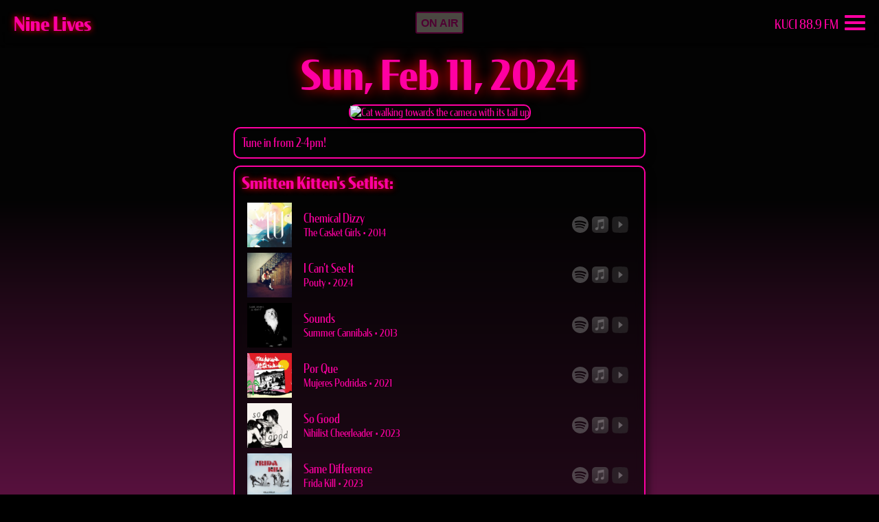

--- FILE ---
content_type: text/html; charset=utf-8
request_url: https://www.ninelives.fyi/posts/sun-feb-11-2024
body_size: 9419
content:
<!DOCTYPE html>
<html lang="en">

<head>
	<meta charset="utf-8" />
	<link rel="icon" href="../favicon.png" />
	<meta name="viewport" content="width=device-width, initial-scale=1.0, viewport-fit=cover" />
	<!--<meta http-equiv="Content-Security-Policy"-->
	<!--	content="default-src 'self'; img-src *; media-src https://streamer.kuci.org:8088; style-src 'self' https://*.typekit.net; font-src https://*.typekit.net" />-->
	<link rel="stylesheet" lang="scss" href="../global.css" />
	<!-- <link rel='stylesheet' lang="scss" href='/global.scss'> -->

	<meta http-equiv="content-security-policy" content="default-src 'none'; worker-src 'self' blob:; connect-src 'self'; font-src https://*.typekit.net; img-src *; media-src https://streamer.kuci.org:8088; script-src 'self' https://*.vercel-scripts.com 'sha256-DAr4Tq6ZuP1PyPJzy9mgxciJFBXfY6wMy0i+ASiajw8='; style-src 'self' 'unsafe-inline' https://*.typekit.net">
		<link href="../_app/immutable/assets/0.T4EnQ5Zh.css" rel="stylesheet">
		<link href="../_app/immutable/assets/TrackTableRow.Bg1xzZbA.css" rel="stylesheet">
		<link href="../_app/immutable/assets/6.Cs9XbVGz.css" rel="stylesheet">
		<link rel="modulepreload" href="../_app/immutable/entry/start.DjZyQ7CF.js">
		<link rel="modulepreload" href="../_app/immutable/chunks/D9kxE_e3.js">
		<link rel="modulepreload" href="../_app/immutable/chunks/B8oqPkDy.js">
		<link rel="modulepreload" href="../_app/immutable/chunks/DJAsTA3u.js">
		<link rel="modulepreload" href="../_app/immutable/entry/app.V39eMKq0.js">
		<link rel="modulepreload" href="../_app/immutable/chunks/C1FmrZbK.js">
		<link rel="modulepreload" href="../_app/immutable/chunks/IHki7fMi.js">
		<link rel="modulepreload" href="../_app/immutable/nodes/0.D0TJQZlJ.js">
		<link rel="modulepreload" href="../_app/immutable/chunks/CHBTQTzD.js">
		<link rel="modulepreload" href="../_app/immutable/chunks/CJScisj3.js">
		<link rel="modulepreload" href="../_app/immutable/chunks/RYDKoNEw.js">
		<link rel="modulepreload" href="../_app/immutable/nodes/6.B0NKnFWs.js">
		<link rel="modulepreload" href="../_app/immutable/chunks/D0QH3NT1.js">
		<link rel="modulepreload" href="../_app/immutable/chunks/D6YF6ztN.js">
		<link rel="modulepreload" href="../_app/immutable/chunks/D3X-NIAq.js">
		<link rel="modulepreload" href="../_app/immutable/chunks/D3VtF45J.js"><title>Sun, Feb 11, 2024</title><!-- HEAD_svelte-g1vkmg_START --><meta name="description" content="Tune in from 2-4pm!"><meta property="og:title" content="Sun, Feb 11, 2024"><meta property="og:description" content="Tune in from 2-4pm!"><meta property="og:type" content="article"><meta property="og:url" content="https://ninelives.fyi/posts/sun-feb-11-2024"><meta property="og:image" content="https://i.postimg.cc/xT0VSLtv/cat-walking-with-tail-up.avif"><!-- HEAD_svelte-g1vkmg_END -->
</head>

<body data-sveltekit-preload-data="hover">
	<div style="display: contents">  <nav class="no_select svelte-tuvzsw"><div class="title svelte-tuvzsw" data-svelte-h="svelte-i8urjr"><a href="/"><h2>Nine Lives</h2></a></div> <div id="center_widget" class="svelte-tuvzsw"> <a href="" role="button" tabindex="-1"><div id="oa_widget" class="svelte-tuvzsw" data-svelte-h="svelte-txyfzy"><p class="svelte-tuvzsw">ON AIR</p></div></a> </div>  <div id="right-side" class="svelte-tuvzsw"><div id="info_widget" class="svelte-tuvzsw" data-svelte-h="svelte-1okqpkv"><a href="https://kuci.org" target="_blank" rel="noreferrer">KUCI 88.9 FM</a> </div>   <div id="menu-button" class="svelte-tuvzsw"><a href="" class="svelte-tuvzsw" data-svelte-h="svelte-19r9ty9"><hr class="svelte-tuvzsw"> <hr class="svelte-tuvzsw"> <hr class="svelte-tuvzsw"></a></div></div> <div id="menu" class="card svelte-tuvzsw"><a href="/" class="svelte-tuvzsw" data-svelte-h="svelte-15tj6lk"><img id="" src="/cat-stretching.svg" alt="" class="svelte-tuvzsw"> <p class="svelte-tuvzsw">Home</p></a> <hr class="svelte-tuvzsw"> <a href="/posts" class="svelte-tuvzsw" data-svelte-h="svelte-1j56wym"><img id="" src="/music-note.svg" alt="" class="svelte-tuvzsw"> <p class="svelte-tuvzsw">Playlists &amp; Posts</p></a> <hr class="svelte-tuvzsw"> <a href="/contact" class="svelte-tuvzsw" data-svelte-h="svelte-hxj2jz"><img id="" src="/mail.svg" alt="" class="svelte-tuvzsw"> <p class="svelte-tuvzsw">Contact Smitten Kitten</p></a> <hr class="svelte-tuvzsw"> <a href="/about" class="svelte-tuvzsw" data-svelte-h="svelte-1owewqe"><img id="" src="/host.svg" alt="" class="svelte-tuvzsw"> <p class="svelte-tuvzsw">About Nine Lives</p></a> <hr class="svelte-tuvzsw"> <a href="/search" class="svelte-tuvzsw" data-svelte-h="svelte-nn2seh"><img id="search-icon" src="/magnifying-glass.svg" alt="Magnifying glass" class="svelte-tuvzsw"> <p class="svelte-tuvzsw">Search for Music, Posts, etc.</p></a></div></nav>  <h1 class="svelte-o95p6d">Sun, Feb 11, 2024</h1> <div class="outer svelte-o95p6d"> <div class="container svelte-o95p6d"><div id="main_image" class="svelte-o95p6d"><img src="https://i.postimg.cc/xT0VSLtv/cat-walking-with-tail-up.avif" alt="Cat walking towards the camera with its tail up" class="svelte-o95p6d"></div> <div class="card svelte-o95p6d"><p>Tune in from 2-4pm!</p></div> <div class="card svelte-o95p6d"><div id="tracks_header" class="svelte-o95p6d"></div> <h2 data-svelte-h="svelte-rp0mc5">Smitten Kitten&#39;s Setlist:</h2> <div id="tracks" class="svelte-o95p6d"><table class="svelte-o95p6d"><tr class="track svelte-1am9585"><td class="no_select svelte-1am9585"><a href="/tracks/65c92d7f4af12dbc6a39b4f9"><img src="https://is1-ssl.mzstatic.com/image/thumb/Music112/v4/91/7b/b5/917bb59c-634f-9aae-fdbe-78ba70bf1c00/196925303422.jpg/352x352bb.webp" alt="True Love Kills the Fairy Tale album cover" title="True Love Kills the Fairy Tale" class="svelte-1am9585"></a></td> <td style="width: 80%" class="svelte-1am9585"><a href="/tracks/65c92d7f4af12dbc6a39b4f9"><div><p>Chemical Dizzy</p> <p class="artist svelte-1am9585"> The Casket Girls • <span class="year svelte-1am9585">2014</span></p></div></a></td> <td class="no_select svelte-1am9585"></td> <td style="width: 20%" class="playlist-link svelte-1am9585"></td> <td class="no_select svelte-1am9585"><div class="music_links svelte-1am9585"><a title="Spotify" href="https://open.spotify.com/track/663XnAc6fbaxlRdQ8gp7VQ" target="_blank" rel="noreferrer" class="svelte-1am9585"><img class="spotify_logo svelte-1am9585" src="/spotify_logo.svg" alt="Spotify logo"></a> <a title="Apple Music" href="https://music.apple.com/US/album/chemical-dizzy/1657759284?i=1657759297&amp;app=music" target="_blank" rel="noreferrer" class="svelte-1am9585"><img class="apple_music_logo svelte-1am9585" src="/apple_music_logo.svg" alt="Apple Music logo"></a> <a title="YouTube" href="https://youtube.com/watch?v=kLF6W5zqQMU" target="_blank" rel="noreferrer" class="svelte-1am9585"><img class="youtube_logo svelte-1am9585" src="/youtube_logo.svg" alt="YouTube logo"></a> </div></td> </tr><tr class="track svelte-1am9585"><td class="no_select svelte-1am9585"><a href="/tracks/65c92d814af12dbc6a39b508"><img src="https://is1-ssl.mzstatic.com/image/thumb/Music116/v4/74/ba/7c/74ba7ce9-d4c6-ca57-f9fb-52580fcddd68/98907.jpg/352x352bb.webp" alt="Forgot About Me album cover" title="Forgot About Me" class="svelte-1am9585"></a></td> <td style="width: 80%" class="svelte-1am9585"><a href="/tracks/65c92d814af12dbc6a39b508"><div><p>I Can't See It</p> <p class="artist svelte-1am9585"> Pouty • <span class="year svelte-1am9585">2024</span></p></div></a></td> <td class="no_select svelte-1am9585"></td> <td style="width: 20%" class="playlist-link svelte-1am9585"></td> <td class="no_select svelte-1am9585"><div class="music_links svelte-1am9585"><a title="Spotify" href="https://open.spotify.com/track/4ubGxqCPvhbMw6ZTL8bqwM" target="_blank" rel="noreferrer" class="svelte-1am9585"><img class="spotify_logo svelte-1am9585" src="/spotify_logo.svg" alt="Spotify logo"></a> <a title="Apple Music" href="https://music.apple.com/US/album/i-cant-see-it/1701038444?i=1701038546&amp;app=music" target="_blank" rel="noreferrer" class="svelte-1am9585"><img class="apple_music_logo svelte-1am9585" src="/apple_music_logo.svg" alt="Apple Music logo"></a> <a title="YouTube" href="https://youtube.com/watch?v=lItXj3nUxdQ" target="_blank" rel="noreferrer" class="svelte-1am9585"><img class="youtube_logo svelte-1am9585" src="/youtube_logo.svg" alt="YouTube logo"></a> </div></td> </tr><tr class="track svelte-1am9585"><td class="no_select svelte-1am9585"><a href="/tracks/65c92d824af12dbc6a39b517"><img src="https://is1-ssl.mzstatic.com/image/thumb/Music125/v4/8d/72/4a/8d724a59-66da-b7a0-6451-5e34a0bd1135/887158516672_Cover.jpg/352x352bb.webp" alt="No Makeup album cover" title="No Makeup" class="svelte-1am9585"></a></td> <td style="width: 80%" class="svelte-1am9585"><a href="/tracks/65c92d824af12dbc6a39b517"><div><p>Sounds</p> <p class="artist svelte-1am9585"> Summer Cannibals • <span class="year svelte-1am9585">2013</span></p></div></a></td> <td class="no_select svelte-1am9585"></td> <td style="width: 20%" class="playlist-link svelte-1am9585"></td> <td class="no_select svelte-1am9585"><div class="music_links svelte-1am9585"><a title="Spotify" href="https://open.spotify.com/track/47WxfeRBptGKjvwxOIFO6A" target="_blank" rel="noreferrer" class="svelte-1am9585"><img class="spotify_logo svelte-1am9585" src="/spotify_logo.svg" alt="Spotify logo"></a> <a title="Apple Music" href="https://music.apple.com/US/album/sounds/677962004?i=677962149&amp;app=music" target="_blank" rel="noreferrer" class="svelte-1am9585"><img class="apple_music_logo svelte-1am9585" src="/apple_music_logo.svg" alt="Apple Music logo"></a> <a title="YouTube" href="https://youtube.com/watch?v=S3H5Y0IWEi8" target="_blank" rel="noreferrer" class="svelte-1am9585"><img class="youtube_logo svelte-1am9585" src="/youtube_logo.svg" alt="YouTube logo"></a> </div></td> </tr><tr class="track svelte-1am9585"><td class="no_select svelte-1am9585"><a href="/tracks/65c92d844af12dbc6a39b526"><img src="https://is1-ssl.mzstatic.com/image/thumb/Music115/v4/66/97/2e/66972ec0-f327-a55a-360c-9b6c7a550109/5059806493634_cover.jpg/352x352bb.webp" alt="Muerte en Paraíso album cover" title="Muerte en Paraíso" class="svelte-1am9585"></a></td> <td style="width: 80%" class="svelte-1am9585"><a href="/tracks/65c92d844af12dbc6a39b526"><div><p>Por Que</p> <p class="artist svelte-1am9585"> Mujeres Podridas • <span class="year svelte-1am9585">2021</span></p></div></a></td> <td class="no_select svelte-1am9585"></td> <td style="width: 20%" class="playlist-link svelte-1am9585"></td> <td class="no_select svelte-1am9585"><div class="music_links svelte-1am9585"><a title="Spotify" href="https://open.spotify.com/track/7mi455N9KTLTKfxEjXwgAw" target="_blank" rel="noreferrer" class="svelte-1am9585"><img class="spotify_logo svelte-1am9585" src="/spotify_logo.svg" alt="Spotify logo"></a> <a title="Apple Music" href="https://music.apple.com/US/album/por-que/1580539892?i=1580540228&amp;app=music" target="_blank" rel="noreferrer" class="svelte-1am9585"><img class="apple_music_logo svelte-1am9585" src="/apple_music_logo.svg" alt="Apple Music logo"></a> <a title="YouTube" href="https://youtube.com/watch?v=z7gkaquYln8" target="_blank" rel="noreferrer" class="svelte-1am9585"><img class="youtube_logo svelte-1am9585" src="/youtube_logo.svg" alt="YouTube logo"></a> </div></td> </tr><tr class="track svelte-1am9585"><td class="no_select svelte-1am9585"><a href="/tracks/64dd365d9af343c3028c5099"><img src="https://is1-ssl.mzstatic.com/image/thumb/Music126/v4/00/11/25/00112514-4c5a-4df2-6d22-2f8ab7516240/artwork.jpg/352x352bb.webp" alt="So Good - Single album cover" title="So Good - Single" class="svelte-1am9585"></a></td> <td style="width: 80%" class="svelte-1am9585"><a href="/tracks/64dd365d9af343c3028c5099"><div><p>So Good</p> <p class="artist svelte-1am9585"> Nihilist Cheerleader • <span class="year svelte-1am9585">2023</span></p></div></a></td> <td class="no_select svelte-1am9585"></td> <td style="width: 20%" class="playlist-link svelte-1am9585"></td> <td class="no_select svelte-1am9585"><div class="music_links svelte-1am9585"><a title="Spotify" href="https://open.spotify.com/track/7pRXH4Nh34PIOkwp2j1Y2m" target="_blank" rel="noreferrer" class="svelte-1am9585"><img class="spotify_logo svelte-1am9585" src="/spotify_logo.svg" alt="Spotify logo"></a> <a title="Apple Music" href="https://music.apple.com/nl/album/so-good/1685321362?i=1685321366&amp;app=music" target="_blank" rel="noreferrer" class="svelte-1am9585"><img class="apple_music_logo svelte-1am9585" src="/apple_music_logo.svg" alt="Apple Music logo"></a> <a title="YouTube" href="https://youtube.com/watch?v=PZJc0cNpv5E" target="_blank" rel="noreferrer" class="svelte-1am9585"><img class="youtube_logo svelte-1am9585" src="/youtube_logo.svg" alt="YouTube logo"></a> </div></td> </tr><tr class="track svelte-1am9585"><td class="no_select svelte-1am9585"><a href="/tracks/65c92d884af12dbc6a39b544"><img src="https://is1-ssl.mzstatic.com/image/thumb/Music126/v4/26/e0/df/26e0df27-3017-4126-1580-955c3b7546dd/98993.jpg/352x352bb.webp" alt="KILL! KILL! album cover" title="KILL! KILL!" class="svelte-1am9585"></a></td> <td style="width: 80%" class="svelte-1am9585"><a href="/tracks/65c92d884af12dbc6a39b544"><div><p>Same Difference</p> <p class="artist svelte-1am9585"> Frida Kill • <span class="year svelte-1am9585">2023</span></p></div></a></td> <td class="no_select svelte-1am9585"></td> <td style="width: 20%" class="playlist-link svelte-1am9585"></td> <td class="no_select svelte-1am9585"><div class="music_links svelte-1am9585"><a title="Spotify" href="https://open.spotify.com/track/4O5pGyrS0FgumqJpZFvHTt" target="_blank" rel="noreferrer" class="svelte-1am9585"><img class="spotify_logo svelte-1am9585" src="/spotify_logo.svg" alt="Spotify logo"></a> <a title="Apple Music" href="https://music.apple.com/US/album/same-difference/1701680860?i=1701681567&amp;app=music" target="_blank" rel="noreferrer" class="svelte-1am9585"><img class="apple_music_logo svelte-1am9585" src="/apple_music_logo.svg" alt="Apple Music logo"></a> <a title="YouTube" href="https://youtube.com/watch?v=Cyad5Rlrw_I" target="_blank" rel="noreferrer" class="svelte-1am9585"><img class="youtube_logo svelte-1am9585" src="/youtube_logo.svg" alt="YouTube logo"></a> </div></td> </tr><tr class="track svelte-1am9585"><td class="no_select svelte-1am9585"><a href="/tracks/65c92d894af12dbc6a39b553"><img src="https://is1-ssl.mzstatic.com/image/thumb/Music126/v4/5a/14/0c/5a140c9f-b3e0-1e79-bdb7-c6331767a6c9/43137.jpg/352x352bb.webp" alt="Again album cover" title="Again" class="svelte-1am9585"></a></td> <td style="width: 80%" class="svelte-1am9585"><a href="/tracks/65c92d894af12dbc6a39b553"><div><p>Again</p> <p class="artist svelte-1am9585"> Ghost Funk Orchestra • <span class="year svelte-1am9585">2024</span></p></div></a></td> <td class="no_select svelte-1am9585"></td> <td style="width: 20%" class="playlist-link svelte-1am9585"></td> <td class="no_select svelte-1am9585"><div class="music_links svelte-1am9585"><a title="Spotify" href="https://open.spotify.com/track/23qnBZEcJklrJaXb1eeUOK" target="_blank" rel="noreferrer" class="svelte-1am9585"><img class="spotify_logo svelte-1am9585" src="/spotify_logo.svg" alt="Spotify logo"></a> <a title="Apple Music" href="https://music.apple.com/US/album/again/1716384481?i=1716385643&amp;l=en-US&amp;app=music" target="_blank" rel="noreferrer" class="svelte-1am9585"><img class="apple_music_logo svelte-1am9585" src="/apple_music_logo.svg" alt="Apple Music logo"></a> <a title="YouTube" href="https://www.youtube.com/watch?v=P5pbxrA5Y34" target="_blank" rel="noreferrer" class="svelte-1am9585"><img class="youtube_logo svelte-1am9585" src="/youtube_logo.svg" alt="YouTube logo"></a> </div></td> </tr><tr class="track svelte-1am9585"><td class="no_select svelte-1am9585"><a href="/tracks/65c92d8b4af12dbc6a39b562"><img src="https://is1-ssl.mzstatic.com/image/thumb/Music122/v4/01/58/9c/01589c25-2f46-0d14-bf9e-690d6daf11e9/644110910196.png/352x352bb.webp" alt="Deerhoof vs. Evil (Deluxe Edition) album cover" title="Deerhoof vs. Evil (Deluxe Edition)" class="svelte-1am9585"></a></td> <td style="width: 80%" class="svelte-1am9585"><a href="/tracks/65c92d8b4af12dbc6a39b562"><div><p>Behold a Marvel in the Darkness</p> <p class="artist svelte-1am9585"> Deerhoof • <span class="year svelte-1am9585">2011</span></p></div></a></td> <td class="no_select svelte-1am9585"></td> <td style="width: 20%" class="playlist-link svelte-1am9585"></td> <td class="no_select svelte-1am9585"><div class="music_links svelte-1am9585"><a title="Spotify" href="https://open.spotify.com/track/3odG3LkmVsTRrHLUBJsF8Y" target="_blank" rel="noreferrer" class="svelte-1am9585"><img class="spotify_logo svelte-1am9585" src="/spotify_logo.svg" alt="Spotify logo"></a> <a title="Apple Music" href="https://music.apple.com/US/album/behold-a-marvel-in-the-darkness/1651237466?i=1651237468&amp;app=music" target="_blank" rel="noreferrer" class="svelte-1am9585"><img class="apple_music_logo svelte-1am9585" src="/apple_music_logo.svg" alt="Apple Music logo"></a> <a title="YouTube" href="https://youtube.com/watch?v=VwB1YOlXViM" target="_blank" rel="noreferrer" class="svelte-1am9585"><img class="youtube_logo svelte-1am9585" src="/youtube_logo.svg" alt="YouTube logo"></a> </div></td> </tr><tr class="track svelte-1am9585"><td class="no_select svelte-1am9585"><a href="/tracks/65c92d8d4af12dbc6a39b571"><img src="https://is1-ssl.mzstatic.com/image/thumb/Music123/v4/63/2d/a5/632da5b8-368d-2d01-7a79-322294e4e7e6/0885014465577.png/352x352bb.webp" alt="No Problem, Probably album cover" title="No Problem, Probably" class="svelte-1am9585"></a></td> <td style="width: 80%" class="svelte-1am9585"><a href="/tracks/65c92d8d4af12dbc6a39b571"><div><p>Moon</p> <p class="artist svelte-1am9585"> Post Pink • <span class="year svelte-1am9585">2019</span></p></div></a></td> <td class="no_select svelte-1am9585"></td> <td style="width: 20%" class="playlist-link svelte-1am9585"></td> <td class="no_select svelte-1am9585"><div class="music_links svelte-1am9585"><a title="Spotify" href="https://open.spotify.com/track/3fExIkS0ywmjwrbjbIVVOS" target="_blank" rel="noreferrer" class="svelte-1am9585"><img class="spotify_logo svelte-1am9585" src="/spotify_logo.svg" alt="Spotify logo"></a> <a title="Apple Music" href="https://music.apple.com/US/album/moon/1467481683?i=1467481689&amp;app=music" target="_blank" rel="noreferrer" class="svelte-1am9585"><img class="apple_music_logo svelte-1am9585" src="/apple_music_logo.svg" alt="Apple Music logo"></a> <a title="YouTube" href="https://youtube.com/watch?v=Eolilm4z73w" target="_blank" rel="noreferrer" class="svelte-1am9585"><img class="youtube_logo svelte-1am9585" src="/youtube_logo.svg" alt="YouTube logo"></a> </div></td> </tr><tr class="track svelte-1am9585"><td class="no_select svelte-1am9585"><a href="/tracks/65c92d8f4af12dbc6a39b580"><img src="https://is1-ssl.mzstatic.com/image/thumb/Music124/v4/d6/dc/81/d6dc8131-865c-105d-7f80-328385f86c32/mzi.amvmiqai.jpg/352x352bb.webp" alt="Both Before I'm Gone album cover" title="Both Before I'm Gone" class="svelte-1am9585"></a></td> <td style="width: 80%" class="svelte-1am9585"><a href="/tracks/65c92d8f4af12dbc6a39b580"><div><p>Clumsy Sky</p> <p class="artist svelte-1am9585"> Girl In a Coma • <span class="year svelte-1am9585">2007</span></p></div></a></td> <td class="no_select svelte-1am9585"></td> <td style="width: 20%" class="playlist-link svelte-1am9585"></td> <td class="no_select svelte-1am9585"><div class="music_links svelte-1am9585"><a title="Spotify" href="https://open.spotify.com/track/7nfGQhhoXcKU2Zc6dJBoX1" target="_blank" rel="noreferrer" class="svelte-1am9585"><img class="spotify_logo svelte-1am9585" src="/spotify_logo.svg" alt="Spotify logo"></a> <a title="Apple Music" href="https://music.apple.com/US/album/clumsy-sky/252488646?i=252488654&amp;app=music" target="_blank" rel="noreferrer" class="svelte-1am9585"><img class="apple_music_logo svelte-1am9585" src="/apple_music_logo.svg" alt="Apple Music logo"></a> <a title="YouTube" href="https://youtube.com/watch/?v=JSc-zp3S15o" target="_blank" rel="noreferrer" class="svelte-1am9585"><img class="youtube_logo svelte-1am9585" src="/youtube_logo.svg" alt="YouTube logo"></a> </div></td> </tr><tr class="track svelte-1am9585"><td class="no_select svelte-1am9585"><a href="/tracks/65c92d904af12dbc6a39b58f"><img src="https://is1-ssl.mzstatic.com/image/thumb/Music/v4/f3/d7/12/f3d712ad-0f47-ac8f-8765-84bf3e8c82f1/859708706352_cover.tif/352x352bb.webp" alt="Something About the Summer album cover" title="Something About the Summer" class="svelte-1am9585"></a></td> <td style="width: 80%" class="svelte-1am9585"><a href="/tracks/65c92d904af12dbc6a39b58f"><div><p>I Just Wanna Dance</p> <p class="artist svelte-1am9585"> Koko Beware • <span class="year svelte-1am9585">2012</span></p></div></a></td> <td class="no_select svelte-1am9585"></td> <td style="width: 20%" class="playlist-link svelte-1am9585"></td> <td class="no_select svelte-1am9585"><div class="music_links svelte-1am9585"><a title="Spotify" href="https://open.spotify.com/track/5RErijGsoms83H4r87SgXh" target="_blank" rel="noreferrer" class="svelte-1am9585"><img class="spotify_logo svelte-1am9585" src="/spotify_logo.svg" alt="Spotify logo"></a> <a title="Apple Music" href="https://music.apple.com/US/album/i-just-wanna-dance/551959167?i=551959357&amp;app=music" target="_blank" rel="noreferrer" class="svelte-1am9585"><img class="apple_music_logo svelte-1am9585" src="/apple_music_logo.svg" alt="Apple Music logo"></a> <a title="YouTube" href="https://youtube.com/watch?v=3M-sNnvw7Hk" target="_blank" rel="noreferrer" class="svelte-1am9585"><img class="youtube_logo svelte-1am9585" src="/youtube_logo.svg" alt="YouTube logo"></a> </div></td> </tr><tr class="track svelte-1am9585"><td class="no_select svelte-1am9585"><a href="/tracks/65c92d924af12dbc6a39b59e"><img src="https://is1-ssl.mzstatic.com/image/thumb/Music122/v4/d3/11/94/d3119414-921b-1d29-71f8-2a0ad19bb258/098787308266.png/352x352bb.webp" alt="Hour of the Dawn album cover" title="Hour of the Dawn" class="svelte-1am9585"></a></td> <td style="width: 80%" class="svelte-1am9585"><a href="/tracks/65c92d924af12dbc6a39b59e"><div><p>Hour of the Dawn</p> <p class="artist svelte-1am9585"> La Sera • <span class="year svelte-1am9585">2014</span></p></div></a></td> <td class="no_select svelte-1am9585"></td> <td style="width: 20%" class="playlist-link svelte-1am9585"></td> <td class="no_select svelte-1am9585"><div class="music_links svelte-1am9585"><a title="Spotify" href="https://open.spotify.com/track/6Da3Lf6bgw73LqpaVbhV0P" target="_blank" rel="noreferrer" class="svelte-1am9585"><img class="spotify_logo svelte-1am9585" src="/spotify_logo.svg" alt="Spotify logo"></a> <a title="Apple Music" href="https://music.apple.com/US/album/hour-of-the-dawn/853965548?i=853965624&amp;app=music" target="_blank" rel="noreferrer" class="svelte-1am9585"><img class="apple_music_logo svelte-1am9585" src="/apple_music_logo.svg" alt="Apple Music logo"></a> <a title="YouTube" href="https://youtube.com/watch?v=GDmBIO3pvGY" target="_blank" rel="noreferrer" class="svelte-1am9585"><img class="youtube_logo svelte-1am9585" src="/youtube_logo.svg" alt="YouTube logo"></a> </div></td> </tr><tr class="track svelte-1am9585"><td class="no_select svelte-1am9585"><a href="/tracks/65c92d944af12dbc6a39b5ad"><img src="https://is1-ssl.mzstatic.com/image/thumb/Music125/v4/4c/a2/62/4ca26208-04e6-8b4c-89bc-76df7c5a5566/190296695018.jpg/352x352bb.webp" alt="Lately album cover" title="Lately" class="svelte-1am9585"></a></td> <td style="width: 80%" class="svelte-1am9585"><a href="/tracks/65c92d944af12dbc6a39b5ad"><div><p>Kim</p> <p class="artist svelte-1am9585"> POM • <span class="year svelte-1am9585">2021</span></p></div></a></td> <td class="no_select svelte-1am9585"></td> <td style="width: 20%" class="playlist-link svelte-1am9585"></td> <td class="no_select svelte-1am9585"><div class="music_links svelte-1am9585"><a title="Spotify" href="https://open.spotify.com/track/4Z03DDk9CpF2uLVvuOIzQm" target="_blank" rel="noreferrer" class="svelte-1am9585"><img class="spotify_logo svelte-1am9585" src="/spotify_logo.svg" alt="Spotify logo"></a> <a title="Apple Music" href="https://music.apple.com/US/album/kim/1569453444?i=1569453445&amp;app=music" target="_blank" rel="noreferrer" class="svelte-1am9585"><img class="apple_music_logo svelte-1am9585" src="/apple_music_logo.svg" alt="Apple Music logo"></a> <a title="YouTube" href="https://youtube.com/watch?v=CnG2sH8S9RQ" target="_blank" rel="noreferrer" class="svelte-1am9585"><img class="youtube_logo svelte-1am9585" src="/youtube_logo.svg" alt="YouTube logo"></a> </div></td> </tr><tr class="track svelte-1am9585"><td class="no_select svelte-1am9585"><a href="/tracks/65c92d964af12dbc6a39b5bc"><img src="https://is1-ssl.mzstatic.com/image/thumb/Music69/v4/6a/80/cd/6a80cde8-d620-6ea5-2233-0be9a504c18f/886445812022.jpg/352x352bb.webp" alt="The Road EP album cover" title="The Road EP" class="svelte-1am9585"></a></td> <td style="width: 80%" class="svelte-1am9585"><a href="/tracks/65c92d964af12dbc6a39b5bc"><div><p>Eureka Moment</p> <p class="artist svelte-1am9585"> The Big Moon • <span class="year svelte-1am9585">2016</span></p></div></a></td> <td class="no_select svelte-1am9585"></td> <td style="width: 20%" class="playlist-link svelte-1am9585"></td> <td class="no_select svelte-1am9585"><div class="music_links svelte-1am9585"><a title="Spotify" href="https://open.spotify.com/track/73EHXE4ovnydSUcbwdKhVi" target="_blank" rel="noreferrer" class="svelte-1am9585"><img class="spotify_logo svelte-1am9585" src="/spotify_logo.svg" alt="Spotify logo"></a> <a title="Apple Music" href="https://music.apple.com/US/album/eureka-moment/1096860503?i=1096860516&amp;app=music" target="_blank" rel="noreferrer" class="svelte-1am9585"><img class="apple_music_logo svelte-1am9585" src="/apple_music_logo.svg" alt="Apple Music logo"></a> <a title="YouTube" href="https://youtube.com/watch?v=NskpZZpQEGo" target="_blank" rel="noreferrer" class="svelte-1am9585"><img class="youtube_logo svelte-1am9585" src="/youtube_logo.svg" alt="YouTube logo"></a> </div></td> </tr><tr class="track svelte-1am9585"><td class="no_select svelte-1am9585"><a href="/tracks/65c92d974af12dbc6a39b5cb"><img src="https://is1-ssl.mzstatic.com/image/thumb/Music126/v4/b1/f3/2f/b1f32f8c-4cd4-c709-71de-3c1c12392e06/cover.jpg/352x352bb.webp" alt="Crush On You album cover" title="Crush On You" class="svelte-1am9585"></a></td> <td style="width: 80%" class="svelte-1am9585"><a href="/tracks/65c92d974af12dbc6a39b5cb"><div><p>Maybe</p> <p class="artist svelte-1am9585"> Smalltown Tigers • <span class="year svelte-1am9585">2024</span></p></div></a></td> <td class="no_select svelte-1am9585"></td> <td style="width: 20%" class="playlist-link svelte-1am9585"></td> <td class="no_select svelte-1am9585"><div class="music_links svelte-1am9585"><a title="Spotify" href="https://open.spotify.com/track/4rCssmgNvptim9emF0L9PX" target="_blank" rel="noreferrer" class="svelte-1am9585"><img class="spotify_logo svelte-1am9585" src="/spotify_logo.svg" alt="Spotify logo"></a> <a title="Apple Music" href="https://music.apple.com/US/album/maybe/1727723740?i=1727724711&amp;app=music" target="_blank" rel="noreferrer" class="svelte-1am9585"><img class="apple_music_logo svelte-1am9585" src="/apple_music_logo.svg" alt="Apple Music logo"></a> <a title="YouTube" href="https://youtube.com/watch?v=YFrbxBj_FCs" target="_blank" rel="noreferrer" class="svelte-1am9585"><img class="youtube_logo svelte-1am9585" src="/youtube_logo.svg" alt="YouTube logo"></a> </div></td> </tr><tr class="track svelte-1am9585"><td class="no_select svelte-1am9585"><a href="/tracks/65c92d994af12dbc6a39b5da"><img src="https://is1-ssl.mzstatic.com/image/thumb/Music123/v4/3b/04/93/3b049374-5e68-0ca6-4714-6f9463837ee4/artwork.jpg/352x352bb.webp" alt="Lost Tapes album cover" title="Lost Tapes" class="svelte-1am9585"></a></td> <td style="width: 80%" class="svelte-1am9585"><a href="/tracks/65c92d994af12dbc6a39b5da"><div><p>Under the Apple Tree</p> <p class="artist svelte-1am9585"> Kitty Craft • <span class="year svelte-1am9585">2020</span></p></div></a></td> <td class="no_select svelte-1am9585"></td> <td style="width: 20%" class="playlist-link svelte-1am9585"></td> <td class="no_select svelte-1am9585"><div class="music_links svelte-1am9585"><a title="Spotify" href="https://open.spotify.com/track/5dDRdgdqMpX0pitgt4Ss3J" target="_blank" rel="noreferrer" class="svelte-1am9585"><img class="spotify_logo svelte-1am9585" src="/spotify_logo.svg" alt="Spotify logo"></a> <a title="Apple Music" href="https://music.apple.com/US/album/under-the-apple-tree/1518600980?i=1518600990&amp;app=music" target="_blank" rel="noreferrer" class="svelte-1am9585"><img class="apple_music_logo svelte-1am9585" src="/apple_music_logo.svg" alt="Apple Music logo"></a> <a title="YouTube" href="https://youtube.com/watch?v=_8CKYwdLOAg" target="_blank" rel="noreferrer" class="svelte-1am9585"><img class="youtube_logo svelte-1am9585" src="/youtube_logo.svg" alt="YouTube logo"></a> </div></td> </tr><tr class="track svelte-1am9585"><td class="no_select svelte-1am9585"><a href="/tracks/65c92d9b4af12dbc6a39b5e9"><img src="https://is1-ssl.mzstatic.com/image/thumb/Music115/v4/84/35/04/84350464-3ad7-266f-5cab-cc9092eab4ca/5056032321571.png/352x352bb.webp" alt="SNAFU album cover" title="SNAFU" class="svelte-1am9585"></a></td> <td style="width: 80%" class="svelte-1am9585"><a href="/tracks/65c92d9b4af12dbc6a39b5e9"><div><p>Dog Song</p> <p class="artist svelte-1am9585"> Potty Mouth • <span class="year svelte-1am9585">2019</span></p></div></a></td> <td class="no_select svelte-1am9585"></td> <td style="width: 20%" class="playlist-link svelte-1am9585"></td> <td class="no_select svelte-1am9585"><div class="music_links svelte-1am9585"><a title="Spotify" href="https://open.spotify.com/track/0FLe6rqr8DAnReqB6X95xy" target="_blank" rel="noreferrer" class="svelte-1am9585"><img class="spotify_logo svelte-1am9585" src="/spotify_logo.svg" alt="Spotify logo"></a> <a title="Apple Music" href="https://music.apple.com/US/album/dog-song/1446539877?i=1446539894&amp;app=music" target="_blank" rel="noreferrer" class="svelte-1am9585"><img class="apple_music_logo svelte-1am9585" src="/apple_music_logo.svg" alt="Apple Music logo"></a> <a title="YouTube" href="https://youtube.com/watch?v=xpXnU13SXxE" target="_blank" rel="noreferrer" class="svelte-1am9585"><img class="youtube_logo svelte-1am9585" src="/youtube_logo.svg" alt="YouTube logo"></a> </div></td> </tr><tr class="track svelte-1am9585"><td class="no_select svelte-1am9585"><a href="/tracks/65c92d9d4af12dbc6a39b5f8"><img src="https://is1-ssl.mzstatic.com/image/thumb/Music30/v4/56/aa/44/56aa44eb-419e-6fae-7107-70ca34d9e42b/mzm.pzzmirmd.jpg/352x352bb.webp" alt="Needed album cover" title="Needed" class="svelte-1am9585"></a></td> <td style="width: 80%" class="svelte-1am9585"><a href="/tracks/65c92d9d4af12dbc6a39b5f8"><div><p>Back to Dog Jail</p> <p class="artist svelte-1am9585"> NO MEN • <span class="year svelte-1am9585">2015</span></p></div></a></td> <td class="no_select svelte-1am9585"></td> <td style="width: 20%" class="playlist-link svelte-1am9585"></td> <td class="no_select svelte-1am9585"><div class="music_links svelte-1am9585"><a title="Spotify" href="https://open.spotify.com/track/3fIHlVdBLrLVV8b4WtD8y6" target="_blank" rel="noreferrer" class="svelte-1am9585"><img class="spotify_logo svelte-1am9585" src="/spotify_logo.svg" alt="Spotify logo"></a> <a title="Apple Music" href="https://music.apple.com/US/album/back-to-dog-jail/1028243002?i=1028243096&amp;app=music" target="_blank" rel="noreferrer" class="svelte-1am9585"><img class="apple_music_logo svelte-1am9585" src="/apple_music_logo.svg" alt="Apple Music logo"></a> <a title="YouTube" href="https://youtube.com/watch/?v=Ew6Ag_PFHmU" target="_blank" rel="noreferrer" class="svelte-1am9585"><img class="youtube_logo svelte-1am9585" src="/youtube_logo.svg" alt="YouTube logo"></a> </div></td> </tr><tr class="track svelte-1am9585"><td class="no_select svelte-1am9585"><a href="/tracks/65c92d9f4af12dbc6a39b607"><img src="https://is1-ssl.mzstatic.com/image/thumb/Music115/v4/a1/e3/40/a1e340df-e60a-2673-fd10-844e90644801/630125983157.jpg/352x352bb.webp" alt="Nose Picker album cover" title="Nose Picker" class="svelte-1am9585"></a></td> <td style="width: 80%" class="svelte-1am9585"><a href="/tracks/65c92d9f4af12dbc6a39b607"><div><p>Shoplifter</p> <p class="artist svelte-1am9585"> Negative Scanner • <span class="year svelte-1am9585">2018</span></p></div></a></td> <td class="no_select svelte-1am9585"></td> <td style="width: 20%" class="playlist-link svelte-1am9585"></td> <td class="no_select svelte-1am9585"><div class="music_links svelte-1am9585"><a title="Spotify" href="https://open.spotify.com/track/6TfEyR9iUqHFN1Dn9NjIgF" target="_blank" rel="noreferrer" class="svelte-1am9585"><img class="spotify_logo svelte-1am9585" src="/spotify_logo.svg" alt="Spotify logo"></a> <a title="Apple Music" href="https://music.apple.com/US/album/shoplifter/1392638294?i=1392638305&amp;app=music" target="_blank" rel="noreferrer" class="svelte-1am9585"><img class="apple_music_logo svelte-1am9585" src="/apple_music_logo.svg" alt="Apple Music logo"></a> <a title="YouTube" href="https://youtube.com/watch?v=Calp79lx544" target="_blank" rel="noreferrer" class="svelte-1am9585"><img class="youtube_logo svelte-1am9585" src="/youtube_logo.svg" alt="YouTube logo"></a> </div></td> </tr><tr class="track svelte-1am9585"><td class="no_select svelte-1am9585"><a href="/tracks/65c92da04af12dbc6a39b616"><img src="https://is1-ssl.mzstatic.com/image/thumb/Music116/v4/8e/af/8b/8eaf8b4a-1dc4-bb7a-0b44-7610af784b92/795154141524.jpg/352x352bb.webp" alt="Bite The Hand That Feeds album cover" title="Bite The Hand That Feeds" class="svelte-1am9585"></a></td> <td style="width: 80%" class="svelte-1am9585"><a href="/tracks/65c92da04af12dbc6a39b616"><div><p>Reaper</p> <p class="artist svelte-1am9585"> Upchuck • <span class="year svelte-1am9585">2023</span></p></div></a></td> <td class="no_select svelte-1am9585"></td> <td style="width: 20%" class="playlist-link svelte-1am9585"></td> <td class="no_select svelte-1am9585"><div class="music_links svelte-1am9585"><a title="Spotify" href="https://open.spotify.com/track/5TxUFkwLtG2Uz1gc2UEAkc" target="_blank" rel="noreferrer" class="svelte-1am9585"><img class="spotify_logo svelte-1am9585" src="/spotify_logo.svg" alt="Spotify logo"></a> <a title="Apple Music" href="https://music.apple.com/US/album/reaper/1698722016?i=1698722020&amp;app=music" target="_blank" rel="noreferrer" class="svelte-1am9585"><img class="apple_music_logo svelte-1am9585" src="/apple_music_logo.svg" alt="Apple Music logo"></a> <a title="YouTube" href="https://youtube.com/watch?v=Vu6BFW2AYCg" target="_blank" rel="noreferrer" class="svelte-1am9585"><img class="youtube_logo svelte-1am9585" src="/youtube_logo.svg" alt="YouTube logo"></a> </div></td> </tr><tr class="track svelte-1am9585"><td class="no_select svelte-1am9585"><a href="/tracks/65c92da24af12dbc6a39b625"><img src="https://is1-ssl.mzstatic.com/image/thumb/Music126/v4/74/b2/c6/74b2c626-5d87-1d2e-4760-697f153011f9/0.jpg/352x352bb.webp" alt="Kikimora Ep album cover" title="Kikimora Ep" class="svelte-1am9585"></a></td> <td style="width: 80%" class="svelte-1am9585"><a href="/tracks/65c92da24af12dbc6a39b625"><div><p>Wig Out</p> <p class="artist svelte-1am9585"> Biblioteka • <span class="year svelte-1am9585">2023</span></p></div></a></td> <td class="no_select svelte-1am9585"></td> <td style="width: 20%" class="playlist-link svelte-1am9585"></td> <td class="no_select svelte-1am9585"><div class="music_links svelte-1am9585"><a title="Spotify" href="https://open.spotify.com/track/0gqO3lpyi1dV5HNyANX8VH" target="_blank" rel="noreferrer" class="svelte-1am9585"><img class="spotify_logo svelte-1am9585" src="/spotify_logo.svg" alt="Spotify logo"></a> <a title="Apple Music" href="https://music.apple.com/US/album/wig-out/1706581140?i=1706581144&amp;app=music" target="_blank" rel="noreferrer" class="svelte-1am9585"><img class="apple_music_logo svelte-1am9585" src="/apple_music_logo.svg" alt="Apple Music logo"></a> <a title="YouTube" href="https://youtube.com/watch?v=6_o83Oqvyr4" target="_blank" rel="noreferrer" class="svelte-1am9585"><img class="youtube_logo svelte-1am9585" src="/youtube_logo.svg" alt="YouTube logo"></a> </div></td> </tr><tr class="track svelte-1am9585"><td class="no_select svelte-1am9585"><a href="/tracks/65c92da44af12dbc6a39b634"><img src="https://is1-ssl.mzstatic.com/image/thumb/Music126/v4/25/92/3c/25923c27-6c76-af0c-627b-c0b166a759c6/artwork.jpg/352x352bb.webp" alt="Bite Me (Demo) album cover" title="Bite Me (Demo)" class="svelte-1am9585"></a></td> <td style="width: 80%" class="svelte-1am9585"><a href="/tracks/65c92da44af12dbc6a39b634"><div><p>Bite Me</p> <p class="artist svelte-1am9585"> LEMON BOY • <span class="year svelte-1am9585">2021</span></p></div></a></td> <td class="no_select svelte-1am9585"></td> <td style="width: 20%" class="playlist-link svelte-1am9585"></td> <td class="no_select svelte-1am9585"><div class="music_links svelte-1am9585"><a title="Spotify" href="https://open.spotify.com/track/0MvpMs9d4JvCPfXTZo5xW9" target="_blank" rel="noreferrer" class="svelte-1am9585"><img class="spotify_logo svelte-1am9585" src="/spotify_logo.svg" alt="Spotify logo"></a> <a title="Apple Music" href="https://music.apple.com/us/album/bite-me/1592747651?i=1592747652" target="_blank" rel="noreferrer" class="svelte-1am9585"><img class="apple_music_logo svelte-1am9585" src="/apple_music_logo.svg" alt="Apple Music logo"></a> <a title="YouTube" href="https://youtube.com/watch?v=hqAruuvC6pM" target="_blank" rel="noreferrer" class="svelte-1am9585"><img class="youtube_logo svelte-1am9585" src="/youtube_logo.svg" alt="YouTube logo"></a> </div></td> </tr><tr class="track svelte-1am9585"><td class="no_select svelte-1am9585"><a href="/tracks/65c92da64af12dbc6a39b643"><img src="https://is1-ssl.mzstatic.com/image/thumb/Music126/v4/b4/fa/00/b4fa00f2-2871-3e2a-d95f-1ea841107c11/883870088466.png/352x352bb.webp" alt="Goat Girl album cover" title="Goat Girl" class="svelte-1am9585"></a></td> <td style="width: 80%" class="svelte-1am9585"><a href="/tracks/65c92da64af12dbc6a39b643"><div><p>Viper Fish</p> <p class="artist svelte-1am9585"> Goat Girl • <span class="year svelte-1am9585">2018</span></p></div></a></td> <td class="no_select svelte-1am9585"></td> <td style="width: 20%" class="playlist-link svelte-1am9585"></td> <td class="no_select svelte-1am9585"><div class="music_links svelte-1am9585"><a title="Spotify" href="https://open.spotify.com/track/7HG1S5s2B5WuzMewll1q3m" target="_blank" rel="noreferrer" class="svelte-1am9585"><img class="spotify_logo svelte-1am9585" src="/spotify_logo.svg" alt="Spotify logo"></a> <a title="Apple Music" href="https://music.apple.com/US/album/viper-fish/1338170819?i=1338170823&amp;app=music" target="_blank" rel="noreferrer" class="svelte-1am9585"><img class="apple_music_logo svelte-1am9585" src="/apple_music_logo.svg" alt="Apple Music logo"></a> <a title="YouTube" href="https://youtube.com/watch?v=t1rRYQelpzE" target="_blank" rel="noreferrer" class="svelte-1am9585"><img class="youtube_logo svelte-1am9585" src="/youtube_logo.svg" alt="YouTube logo"></a> </div></td> </tr><tr class="track svelte-1am9585"><td class="no_select svelte-1am9585"><a href="/tracks/65c92da74af12dbc6a39b652"><img src="https://is1-ssl.mzstatic.com/image/thumb/Music126/v4/70/17/68/701768db-dda5-3af2-0500-6364706b78ff/197773788317_cover.jpg/352x352bb.webp" alt="Obsession album cover" title="Obsession" class="svelte-1am9585"></a></td> <td style="width: 80%" class="svelte-1am9585"><a href="/tracks/65c92da74af12dbc6a39b652"><div><p>Has Been</p> <p class="artist svelte-1am9585"> Tea Eater • <span class="year svelte-1am9585">2023</span></p></div></a></td> <td class="no_select svelte-1am9585"></td> <td style="width: 20%" class="playlist-link svelte-1am9585"></td> <td class="no_select svelte-1am9585"><div class="music_links svelte-1am9585"><a title="Spotify" href="https://open.spotify.com/track/0iPBky86MLXU7SMGsttFBf" target="_blank" rel="noreferrer" class="svelte-1am9585"><img class="spotify_logo svelte-1am9585" src="/spotify_logo.svg" alt="Spotify logo"></a> <a title="Apple Music" href="https://music.apple.com/US/album/has-been/1703838526?i=1703838531&amp;app=music" target="_blank" rel="noreferrer" class="svelte-1am9585"><img class="apple_music_logo svelte-1am9585" src="/apple_music_logo.svg" alt="Apple Music logo"></a> <a title="YouTube" href="https://youtube.com/watch?v=T_OSWIHfrr4" target="_blank" rel="noreferrer" class="svelte-1am9585"><img class="youtube_logo svelte-1am9585" src="/youtube_logo.svg" alt="YouTube logo"></a> </div></td> </tr><tr class="track svelte-1am9585"><td class="no_select svelte-1am9585"><a href="/tracks/65c92da94af12dbc6a39b661"><img src="https://is1-ssl.mzstatic.com/image/thumb/Music118/v4/db/8b/13/db8b13d0-6ae0-c1a7-6394-2537cdf75939/5055869540902.png/352x352bb.webp" alt="Me. Ow. album cover" title="Me. Ow." class="svelte-1am9585"></a></td> <td style="width: 80%" class="svelte-1am9585"><a href="/tracks/65c92da94af12dbc6a39b661"><div><p>I Made A Wish</p> <p class="artist svelte-1am9585"> The Darts (U.S.) • <span class="year svelte-1am9585">2017</span></p></div></a></td> <td class="no_select svelte-1am9585"></td> <td style="width: 20%" class="playlist-link svelte-1am9585"></td> <td class="no_select svelte-1am9585"><div class="music_links svelte-1am9585"><a title="Spotify" href="https://open.spotify.com/track/3psuZR73wiPH13dceDtpFg" target="_blank" rel="noreferrer" class="svelte-1am9585"><img class="spotify_logo svelte-1am9585" src="/spotify_logo.svg" alt="Spotify logo"></a> <a title="Apple Music" href="https://music.apple.com/US/album/i-made-a-wish/1294613051?i=1294613060&amp;app=music" target="_blank" rel="noreferrer" class="svelte-1am9585"><img class="apple_music_logo svelte-1am9585" src="/apple_music_logo.svg" alt="Apple Music logo"></a> <a title="YouTube" href="https://youtube.com/watch?v=I_EVAF6-dCk" target="_blank" rel="noreferrer" class="svelte-1am9585"><img class="youtube_logo svelte-1am9585" src="/youtube_logo.svg" alt="YouTube logo"></a> </div></td> </tr><tr class="track svelte-1am9585"><td class="no_select svelte-1am9585"><a href="/tracks/65c92dab4af12dbc6a39b670"><img src="https://is1-ssl.mzstatic.com/image/thumb/Music124/v4/0d/c9/14/0dc91414-c07c-ecb3-754b-5f76456f51ae/193436234528_01_img001.jpg/352x352bb.webp" alt="Secret Stare album cover" title="Secret Stare" class="svelte-1am9585"></a></td> <td style="width: 80%" class="svelte-1am9585"><a href="/tracks/65c92dab4af12dbc6a39b670"><div><p>Streets of Fire</p> <p class="artist svelte-1am9585"> Secret Stare • <span class="year svelte-1am9585">2020</span></p></div></a></td> <td class="no_select svelte-1am9585"></td> <td style="width: 20%" class="playlist-link svelte-1am9585"></td> <td class="no_select svelte-1am9585"><div class="music_links svelte-1am9585"><a title="Spotify" href="https://open.spotify.com/track/2Pmxpt5meRcOuvFH07FvsA" target="_blank" rel="noreferrer" class="svelte-1am9585"><img class="spotify_logo svelte-1am9585" src="/spotify_logo.svg" alt="Spotify logo"></a> <a title="Apple Music" href="https://music.apple.com/US/album/streets-of-fire/1531514912?i=1531515156&amp;app=music" target="_blank" rel="noreferrer" class="svelte-1am9585"><img class="apple_music_logo svelte-1am9585" src="/apple_music_logo.svg" alt="Apple Music logo"></a> <a title="YouTube" href="https://youtube.com/watch?v=ZCQIfOmtw4M" target="_blank" rel="noreferrer" class="svelte-1am9585"><img class="youtube_logo svelte-1am9585" src="/youtube_logo.svg" alt="YouTube logo"></a> </div></td> </tr><tr class="track svelte-1am9585"><td class="no_select svelte-1am9585"><a href="/tracks/65c95f1cbef46e90902ae5bc"><div class="artwork_placeholder svelte-1am9585" data-svelte-h="svelte-k5ls4a"><p class="svelte-1am9585">🎶</p></div></a></td> <td style="width: 80%" class="svelte-1am9585"><a href="/tracks/65c95f1cbef46e90902ae5bc"><div><p>Cosmic Cave</p> <p class="artist svelte-1am9585"> Ex Hex • <span class="year svelte-1am9585">2019</span></p></div></a></td> <td class="no_select svelte-1am9585"></td> <td style="width: 20%" class="playlist-link svelte-1am9585"></td> <td class="no_select svelte-1am9585"></td> </tr></table></div></div> <div class="card svelte-o95p6d"><h2 data-svelte-h="svelte-1a1zeom">My Spotify Playlist:</h2> <p class="svelte-o95p6d"><a target="_blank" rel="noreferrer" href="https://open.spotify.com/playlist/1Zi676IYI6pJ9FThzqUJEj" class="svelte-o95p6d">Listen Here</a>  |  Includes the songs above plus some extras that I didn&#39;t have
					time to play!</p></div>   </div>  </div> <div id="radio" class="svelte-1xlqn4g" data-svelte-h="svelte-146lbj"> <audio controls preload="none" class="svelte-1xlqn4g"><source src="https://streamer.kuci.org:8088/high" type="audio/mpeg"></audio>  </div> 
			
			<script>
				{
					__sveltekit_1p8a42d = {
						base: new URL("..", location).pathname.slice(0, -1)
					};

					const element = document.currentScript.parentElement;

					Promise.all([
						import("../_app/immutable/entry/start.DjZyQ7CF.js"),
						import("../_app/immutable/entry/app.V39eMKq0.js")
					]).then(([kit, app]) => {
						kit.start(app, element, {
							node_ids: [0, 6],
							data: [null,{type:"data",data:{relationTo:"setlists",value:{id:"65c931c5bef46e90902ab0d4",startDate:"2024-02-11T22:00:00.320Z",endDate:"2024-02-12T00:00:00.290Z",title:"Sun, Feb 11, 2024",slug:"sun-feb-11-2024",photos:[{id:"65c93332bef46e90902ab1db",url:"https://i.postimg.cc/xT0VSLtv/cat-walking-with-tail-up.avif",altText:"Cat walking towards the camera with its tail up",_status:"published",createdAt:"2024-02-11T20:50:58.417Z",updatedAt:"2024-02-11T20:50:58.417Z"}],description:"Tune in from 2-4pm!",tracks:[{id:"65c92d7f4af12dbc6a39b4f9",title:"Chemical Dizzy",artists:[{artist:"The Casket Girls",id:"65c92d7f49f889e66cc01b23"}],releaseYear:2014,album:"True Love Kills the Fairy Tale",imageUrl:"https://is1-ssl.mzstatic.com/image/thumb/Music112/v4/91/7b/b5/917bb59c-634f-9aae-fdbe-78ba70bf1c00/196925303422.jpg/352x352bb.webp",link:{id:"65c92d7e4af12dbc6a39b4f2",spotify:"https://open.spotify.com/track/663XnAc6fbaxlRdQ8gp7VQ",appleMusic:"https://music.apple.com/US/album/chemical-dizzy/1657759284?i=1657759297&app=music",youTube:"https://youtube.com/watch?v=kLF6W5zqQMU",bandcamp:"",_status:"published",createdAt:"2024-02-11T20:26:38.162Z",updatedAt:"2024-02-11T20:26:38.162Z"},isExplicit:false,_status:"published",createdAt:"2024-02-11T20:26:39.110Z",updatedAt:"2024-05-09T10:43:24.041Z",playlistsIn:["65dbb4dbbef46e90902afe21","65c931c5bef46e90902ab0d4"],fullTitle:"Chemical Dizzy - The Casket Girls"},{id:"65c92d814af12dbc6a39b508",title:"I Can't See It",artists:[{artist:"Pouty",id:"65c92d8149f889e66cc01b24"}],releaseYear:2024,album:"Forgot About Me",imageUrl:"https://is1-ssl.mzstatic.com/image/thumb/Music116/v4/74/ba/7c/74ba7ce9-d4c6-ca57-f9fb-52580fcddd68/98907.jpg/352x352bb.webp",link:{id:"65c92d804af12dbc6a39b501",spotify:"https://open.spotify.com/track/4ubGxqCPvhbMw6ZTL8bqwM",appleMusic:"https://music.apple.com/US/album/i-cant-see-it/1701038444?i=1701038546&app=music",youTube:"https://youtube.com/watch?v=lItXj3nUxdQ",bandcamp:"",_status:"published",createdAt:"2024-02-11T20:26:40.158Z",updatedAt:"2024-02-11T20:26:40.158Z"},isExplicit:false,_status:"published",createdAt:"2024-02-11T20:26:41.045Z",updatedAt:"2024-05-09T10:43:24.352Z",playlistsIn:["65dbb4dbbef46e90902afe21","65f6a19fbef46e90902b81a5","65c931c5bef46e90902ab0d4"],fullTitle:"I Can't See It - Pouty"},{id:"65c92d824af12dbc6a39b517",title:"Sounds",artists:[{artist:"Summer Cannibals",id:"65c92d8249f889e66cc01b25"}],releaseYear:2013,album:"No Makeup",imageUrl:"https://is1-ssl.mzstatic.com/image/thumb/Music125/v4/8d/72/4a/8d724a59-66da-b7a0-6451-5e34a0bd1135/887158516672_Cover.jpg/352x352bb.webp",link:{id:"65c92d814af12dbc6a39b510",spotify:"https://open.spotify.com/track/47WxfeRBptGKjvwxOIFO6A",appleMusic:"https://music.apple.com/US/album/sounds/677962004?i=677962149&app=music",youTube:"https://youtube.com/watch?v=S3H5Y0IWEi8",bandcamp:"",_status:"published",createdAt:"2024-02-11T20:26:41.900Z",updatedAt:"2024-02-11T20:26:41.900Z"},isExplicit:false,_status:"published",createdAt:"2024-02-11T20:26:42.802Z",updatedAt:"2024-05-09T10:43:24.649Z",playlistsIn:["65c931c5bef46e90902ab0d4"],fullTitle:"Sounds - Summer Cannibals"},{id:"65c92d844af12dbc6a39b526",title:"Por Que",artists:[{artist:"Mujeres Podridas",id:"65c92d8449f889e66cc01b26"}],releaseYear:2021,album:"Muerte en Paraíso",imageUrl:"https://is1-ssl.mzstatic.com/image/thumb/Music115/v4/66/97/2e/66972ec0-f327-a55a-360c-9b6c7a550109/5059806493634_cover.jpg/352x352bb.webp",link:{id:"65c92d834af12dbc6a39b51f",spotify:"https://open.spotify.com/track/7mi455N9KTLTKfxEjXwgAw",appleMusic:"https://music.apple.com/US/album/por-que/1580539892?i=1580540228&app=music",youTube:"https://youtube.com/watch?v=z7gkaquYln8",bandcamp:"",_status:"published",createdAt:"2024-02-11T20:26:43.687Z",updatedAt:"2024-02-11T20:26:43.687Z"},isExplicit:false,_status:"published",createdAt:"2024-02-11T20:26:44.538Z",updatedAt:"2024-05-09T10:43:24.942Z",playlistsIn:["65c931c5bef46e90902ab0d4"],fullTitle:"Por Que - Mujeres Podridas"},{id:"64dd365d9af343c3028c5099",title:"So Good",artists:[{artist:"Nihilist Cheerleader",id:"64dd35cd9deee61098ae44b2"}],releaseYear:2023,album:"So Good - Single",imageUrl:"https://is1-ssl.mzstatic.com/image/thumb/Music126/v4/00/11/25/00112514-4c5a-4df2-6d22-2f8ab7516240/artwork.jpg/352x352bb.webp",isExplicit:false,_status:"published",createdAt:"2023-08-16T20:49:33.239Z",updatedAt:"2024-05-09T10:43:25.269Z",link:{id:"64dd369f9af343c3028c50f5",spotify:"https://open.spotify.com/track/7pRXH4Nh34PIOkwp2j1Y2m",appleMusic:"https://music.apple.com/nl/album/so-good/1685321362?i=1685321366&app=music",youTube:"https://youtube.com/watch?v=PZJc0cNpv5E",_status:"published",createdAt:"2023-08-16T20:50:39.588Z",updatedAt:"2023-08-16T20:50:39.588Z"},playlistsIn:["65f6a19fbef46e90902b81a5","65c931c5bef46e90902ab0d4","65d2cec5bef46e90902af077"],fullTitle:"So Good - Nihilist Cheerleader"},{id:"65c92d884af12dbc6a39b544",title:"Same Difference",artists:[{artist:"Frida Kill",id:"65c92d8849f889e66cc01b28"}],releaseYear:2023,album:"KILL! KILL!",imageUrl:"https://is1-ssl.mzstatic.com/image/thumb/Music126/v4/26/e0/df/26e0df27-3017-4126-1580-955c3b7546dd/98993.jpg/352x352bb.webp",link:{id:"65c92d874af12dbc6a39b53d",spotify:"https://open.spotify.com/track/4O5pGyrS0FgumqJpZFvHTt",appleMusic:"https://music.apple.com/US/album/same-difference/1701680860?i=1701681567&app=music",youTube:"https://youtube.com/watch?v=Cyad5Rlrw_I",bandcamp:"",_status:"published",createdAt:"2024-02-11T20:26:47.130Z",updatedAt:"2024-02-11T20:26:47.130Z"},isExplicit:false,_status:"published",createdAt:"2024-02-11T20:26:48.024Z",updatedAt:"2024-05-09T10:43:25.598Z",playlistsIn:["65c931c5bef46e90902ab0d4"],fullTitle:"Same Difference - Frida Kill"},{id:"65c92d894af12dbc6a39b553",title:"Again",artists:[{artist:"Ghost Funk Orchestra",id:"65c92d8949f889e66cc01b29"}],releaseYear:2024,album:"Again",imageUrl:"https://is1-ssl.mzstatic.com/image/thumb/Music126/v4/5a/14/0c/5a140c9f-b3e0-1e79-bdb7-c6331767a6c9/43137.jpg/352x352bb.webp",link:{id:"65c92d884af12dbc6a39b54c",spotify:"https://open.spotify.com/track/23qnBZEcJklrJaXb1eeUOK",appleMusic:"https://music.apple.com/US/album/again/1716384481?i=1716385643&l=en-US&app=music",youTube:"https://www.youtube.com/watch?v=P5pbxrA5Y34",bandcamp:"",_status:"published",createdAt:"2024-02-11T20:26:48.971Z",updatedAt:"2024-02-11T20:26:48.971Z"},isExplicit:false,_status:"published",createdAt:"2024-02-11T20:26:49.875Z",updatedAt:"2024-05-09T10:43:25.906Z",playlistsIn:["65dbb4dbbef46e90902afe21","65c931c5bef46e90902ab0d4"],fullTitle:"Again - Ghost Funk Orchestra"},{id:"65c92d8b4af12dbc6a39b562",title:"Behold a Marvel in the Darkness",artists:[{artist:"Deerhoof",id:"65c92d8b49f889e66cc01b2a"}],releaseYear:2011,album:"Deerhoof vs. Evil (Deluxe Edition)",imageUrl:"https://is1-ssl.mzstatic.com/image/thumb/Music122/v4/01/58/9c/01589c25-2f46-0d14-bf9e-690d6daf11e9/644110910196.png/352x352bb.webp",link:{id:"65c92d8a4af12dbc6a39b55b",spotify:"https://open.spotify.com/track/3odG3LkmVsTRrHLUBJsF8Y",appleMusic:"https://music.apple.com/US/album/behold-a-marvel-in-the-darkness/1651237466?i=1651237468&app=music",youTube:"https://youtube.com/watch?v=VwB1YOlXViM",bandcamp:"",_status:"published",createdAt:"2024-02-11T20:26:50.806Z",updatedAt:"2024-02-11T20:26:50.806Z"},isExplicit:false,_status:"published",createdAt:"2024-02-11T20:26:51.597Z",updatedAt:"2024-05-09T10:43:26.200Z",playlistsIn:["65c931c5bef46e90902ab0d4"],fullTitle:"Behold a Marvel in the Darkness - Deerhoof"},{id:"65c92d8d4af12dbc6a39b571",title:"Moon",artists:[{artist:"Post Pink",id:"65c92d8d49f889e66cc01b2b"}],releaseYear:2019,album:"No Problem, Probably",imageUrl:"https://is1-ssl.mzstatic.com/image/thumb/Music123/v4/63/2d/a5/632da5b8-368d-2d01-7a79-322294e4e7e6/0885014465577.png/352x352bb.webp",link:{id:"65c92d8c4af12dbc6a39b56a",spotify:"https://open.spotify.com/track/3fExIkS0ywmjwrbjbIVVOS",appleMusic:"https://music.apple.com/US/album/moon/1467481683?i=1467481689&app=music",youTube:"https://youtube.com/watch?v=Eolilm4z73w",bandcamp:"",_status:"published",createdAt:"2024-02-11T20:26:52.556Z",updatedAt:"2024-02-11T20:26:52.556Z"},isExplicit:false,_status:"published",createdAt:"2024-02-11T20:26:53.461Z",updatedAt:"2024-05-09T10:43:26.518Z",playlistsIn:["65c931c5bef46e90902ab0d4"],fullTitle:"Moon - Post Pink"},{id:"65c92d8f4af12dbc6a39b580",title:"Clumsy Sky",artists:[{artist:"Girl In a Coma",id:"65c92d8f49f889e66cc01b2c"}],releaseYear:2007,album:"Both Before I'm Gone",imageUrl:"https://is1-ssl.mzstatic.com/image/thumb/Music124/v4/d6/dc/81/d6dc8131-865c-105d-7f80-328385f86c32/mzi.amvmiqai.jpg/352x352bb.webp",link:{id:"65c92d8e4af12dbc6a39b579",spotify:"https://open.spotify.com/track/7nfGQhhoXcKU2Zc6dJBoX1",appleMusic:"https://music.apple.com/US/album/clumsy-sky/252488646?i=252488654&app=music",youTube:"https://youtube.com/watch/?v=JSc-zp3S15o",bandcamp:"",_status:"published",createdAt:"2024-02-11T20:26:54.373Z",updatedAt:"2024-02-11T20:26:54.373Z"},isExplicit:false,_status:"published",createdAt:"2024-02-11T20:26:55.176Z",updatedAt:"2024-05-09T10:43:26.870Z",playlistsIn:["65c931c5bef46e90902ab0d4"],fullTitle:"Clumsy Sky - Girl In a Coma"},{id:"65c92d904af12dbc6a39b58f",title:"I Just Wanna Dance",artists:[{artist:"Koko Beware",id:"65c92d9049f889e66cc01b2d"}],releaseYear:2012,album:"Something About the Summer",imageUrl:"https://is1-ssl.mzstatic.com/image/thumb/Music/v4/f3/d7/12/f3d712ad-0f47-ac8f-8765-84bf3e8c82f1/859708706352_cover.tif/352x352bb.webp",link:{id:"65c92d904af12dbc6a39b588",spotify:"https://open.spotify.com/track/5RErijGsoms83H4r87SgXh",appleMusic:"https://music.apple.com/US/album/i-just-wanna-dance/551959167?i=551959357&app=music",youTube:"https://youtube.com/watch?v=3M-sNnvw7Hk",bandcamp:"",_status:"published",createdAt:"2024-02-11T20:26:56.111Z",updatedAt:"2024-02-11T20:26:56.111Z"},isExplicit:false,_status:"published",createdAt:"2024-02-11T20:26:56.914Z",updatedAt:"2024-05-09T10:43:27.178Z",playlistsIn:["65c931c5bef46e90902ab0d4"],fullTitle:"I Just Wanna Dance - Koko Beware"},{id:"65c92d924af12dbc6a39b59e",title:"Hour of the Dawn",artists:[{artist:"La Sera",id:"65c92d9249f889e66cc01b2e"}],releaseYear:2014,album:"Hour of the Dawn",imageUrl:"https://is1-ssl.mzstatic.com/image/thumb/Music122/v4/d3/11/94/d3119414-921b-1d29-71f8-2a0ad19bb258/098787308266.png/352x352bb.webp",link:{id:"65c92d914af12dbc6a39b597",spotify:"https://open.spotify.com/track/6Da3Lf6bgw73LqpaVbhV0P",appleMusic:"https://music.apple.com/US/album/hour-of-the-dawn/853965548?i=853965624&app=music",youTube:"https://youtube.com/watch?v=GDmBIO3pvGY",bandcamp:"",_status:"published",createdAt:"2024-02-11T20:26:57.853Z",updatedAt:"2024-02-11T20:26:57.853Z"},isExplicit:false,_status:"published",createdAt:"2024-02-11T20:26:58.650Z",updatedAt:"2024-05-09T10:43:27.473Z",playlistsIn:["65c931c5bef46e90902ab0d4"],fullTitle:"Hour of the Dawn - La Sera"},{id:"65c92d944af12dbc6a39b5ad",title:"Kim",artists:[{artist:"POM",id:"65c92d9449f889e66cc01b2f"}],releaseYear:2021,album:"Lately",imageUrl:"https://is1-ssl.mzstatic.com/image/thumb/Music125/v4/4c/a2/62/4ca26208-04e6-8b4c-89bc-76df7c5a5566/190296695018.jpg/352x352bb.webp",link:{id:"65c92d934af12dbc6a39b5a6",spotify:"https://open.spotify.com/track/4Z03DDk9CpF2uLVvuOIzQm",appleMusic:"https://music.apple.com/US/album/kim/1569453444?i=1569453445&app=music",youTube:"https://youtube.com/watch?v=CnG2sH8S9RQ",bandcamp:"",_status:"published",createdAt:"2024-02-11T20:26:59.584Z",updatedAt:"2024-02-11T20:26:59.584Z"},isExplicit:false,_status:"published",createdAt:"2024-02-11T20:27:00.417Z",updatedAt:"2024-05-09T10:43:27.794Z",playlistsIn:["65dbb4dbbef46e90902afe21","65c931c5bef46e90902ab0d4"],fullTitle:"Kim - POM"},{id:"65c92d964af12dbc6a39b5bc",title:"Eureka Moment",artists:[{artist:"The Big Moon",id:"65c92d9649f889e66cc01b30"}],releaseYear:2016,album:"The Road EP",imageUrl:"https://is1-ssl.mzstatic.com/image/thumb/Music69/v4/6a/80/cd/6a80cde8-d620-6ea5-2233-0be9a504c18f/886445812022.jpg/352x352bb.webp",link:{id:"65c92d954af12dbc6a39b5b5",spotify:"https://open.spotify.com/track/73EHXE4ovnydSUcbwdKhVi",appleMusic:"https://music.apple.com/US/album/eureka-moment/1096860503?i=1096860516&app=music",youTube:"https://youtube.com/watch?v=NskpZZpQEGo",bandcamp:"",_status:"published",createdAt:"2024-02-11T20:27:01.322Z",updatedAt:"2024-02-11T20:27:01.322Z"},isExplicit:false,_status:"published",createdAt:"2024-02-11T20:27:02.147Z",updatedAt:"2024-05-09T10:43:28.086Z",playlistsIn:["65dbb4dbbef46e90902afe21","65c931c5bef46e90902ab0d4"],fullTitle:"Eureka Moment - The Big Moon"},{id:"65c92d974af12dbc6a39b5cb",title:"Maybe",artists:[{artist:"Smalltown Tigers",id:"65c92d9749f889e66cc01b31"}],releaseYear:2024,album:"Crush On You",imageUrl:"https://is1-ssl.mzstatic.com/image/thumb/Music126/v4/b1/f3/2f/b1f32f8c-4cd4-c709-71de-3c1c12392e06/cover.jpg/352x352bb.webp",link:{id:"65c92d974af12dbc6a39b5c4",spotify:"https://open.spotify.com/track/4rCssmgNvptim9emF0L9PX",appleMusic:"https://music.apple.com/US/album/maybe/1727723740?i=1727724711&app=music",youTube:"https://youtube.com/watch?v=YFrbxBj_FCs",bandcamp:"",_status:"published",createdAt:"2024-02-11T20:27:03.075Z",updatedAt:"2024-02-11T20:27:03.075Z"},isExplicit:false,_status:"published",createdAt:"2024-02-11T20:27:03.859Z",updatedAt:"2024-05-09T10:43:28.372Z",playlistsIn:["65dbb4dbbef46e90902afe21","65c931c5bef46e90902ab0d4"],fullTitle:"Maybe - Smalltown Tigers"},{id:"65c92d994af12dbc6a39b5da",title:"Under the Apple Tree",artists:[{artist:"Kitty Craft",id:"65c92d9949f889e66cc01b32"}],releaseYear:2020,album:"Lost Tapes",imageUrl:"https://is1-ssl.mzstatic.com/image/thumb/Music123/v4/3b/04/93/3b049374-5e68-0ca6-4714-6f9463837ee4/artwork.jpg/352x352bb.webp",link:{id:"65c92d984af12dbc6a39b5d3",spotify:"https://open.spotify.com/track/5dDRdgdqMpX0pitgt4Ss3J",appleMusic:"https://music.apple.com/US/album/under-the-apple-tree/1518600980?i=1518600990&app=music",youTube:"https://youtube.com/watch?v=_8CKYwdLOAg",bandcamp:"",_status:"published",createdAt:"2024-02-11T20:27:04.752Z",updatedAt:"2024-02-11T20:27:04.752Z"},isExplicit:false,_status:"published",createdAt:"2024-02-11T20:27:05.643Z",updatedAt:"2024-05-09T10:43:28.657Z",playlistsIn:["65c931c5bef46e90902ab0d4"],fullTitle:"Under the Apple Tree - Kitty Craft"},{id:"65c92d9b4af12dbc6a39b5e9",title:"Dog Song",artists:[{artist:"Potty Mouth",id:"65c92d9b49f889e66cc01b33"}],releaseYear:2019,album:"SNAFU",imageUrl:"https://is1-ssl.mzstatic.com/image/thumb/Music115/v4/84/35/04/84350464-3ad7-266f-5cab-cc9092eab4ca/5056032321571.png/352x352bb.webp",link:{id:"65c92d9a4af12dbc6a39b5e2",spotify:"https://open.spotify.com/track/0FLe6rqr8DAnReqB6X95xy",appleMusic:"https://music.apple.com/US/album/dog-song/1446539877?i=1446539894&app=music",youTube:"https://youtube.com/watch?v=xpXnU13SXxE",bandcamp:"",_status:"published",createdAt:"2024-02-11T20:27:06.678Z",updatedAt:"2024-02-11T20:27:06.678Z"},isExplicit:false,_status:"published",createdAt:"2024-02-11T20:27:07.583Z",updatedAt:"2024-05-09T10:43:28.949Z",playlistsIn:["65c931c5bef46e90902ab0d4"],fullTitle:"Dog Song - Potty Mouth"},{id:"65c92d9d4af12dbc6a39b5f8",title:"Back to Dog Jail",artists:[{artist:"NO MEN",id:"65c92d9d49f889e66cc01b34"}],releaseYear:2015,album:"Needed",imageUrl:"https://is1-ssl.mzstatic.com/image/thumb/Music30/v4/56/aa/44/56aa44eb-419e-6fae-7107-70ca34d9e42b/mzm.pzzmirmd.jpg/352x352bb.webp",link:{id:"65c92d9c4af12dbc6a39b5f1",spotify:"https://open.spotify.com/track/3fIHlVdBLrLVV8b4WtD8y6",appleMusic:"https://music.apple.com/US/album/back-to-dog-jail/1028243002?i=1028243096&app=music",youTube:"https://youtube.com/watch/?v=Ew6Ag_PFHmU",bandcamp:"",_status:"published",createdAt:"2024-02-11T20:27:08.493Z",updatedAt:"2024-02-11T20:27:08.493Z"},isExplicit:false,_status:"published",createdAt:"2024-02-11T20:27:09.326Z",updatedAt:"2024-05-09T10:43:29.233Z",playlistsIn:["65c931c5bef46e90902ab0d4"],fullTitle:"Back to Dog Jail - NO MEN"},{id:"65c92d9f4af12dbc6a39b607",title:"Shoplifter",artists:[{artist:"Negative Scanner",id:"65c92d9f49f889e66cc01b35"}],releaseYear:2018,album:"Nose Picker",imageUrl:"https://is1-ssl.mzstatic.com/image/thumb/Music115/v4/a1/e3/40/a1e340df-e60a-2673-fd10-844e90644801/630125983157.jpg/352x352bb.webp",link:{id:"65c92d9e4af12dbc6a39b600",spotify:"https://open.spotify.com/track/6TfEyR9iUqHFN1Dn9NjIgF",appleMusic:"https://music.apple.com/US/album/shoplifter/1392638294?i=1392638305&app=music",youTube:"https://youtube.com/watch?v=Calp79lx544",bandcamp:"",_status:"published",createdAt:"2024-02-11T20:27:10.244Z",updatedAt:"2024-02-11T20:27:10.244Z"},isExplicit:false,_status:"published",createdAt:"2024-02-11T20:27:11.085Z",updatedAt:"2024-05-09T10:43:29.520Z",playlistsIn:["65c931c5bef46e90902ab0d4"],fullTitle:"Shoplifter - Negative Scanner"},{id:"65c92da04af12dbc6a39b616",title:"Reaper",artists:[{artist:"Upchuck",id:"65c92da049f889e66cc01b36"}],releaseYear:2023,album:"Bite The Hand That Feeds",imageUrl:"https://is1-ssl.mzstatic.com/image/thumb/Music116/v4/8e/af/8b/8eaf8b4a-1dc4-bb7a-0b44-7610af784b92/795154141524.jpg/352x352bb.webp",link:{id:"65c92da04af12dbc6a39b60f",spotify:"https://open.spotify.com/track/5TxUFkwLtG2Uz1gc2UEAkc",appleMusic:"https://music.apple.com/US/album/reaper/1698722016?i=1698722020&app=music",youTube:"https://youtube.com/watch?v=Vu6BFW2AYCg",bandcamp:"",_status:"published",createdAt:"2024-02-11T20:27:12.096Z",updatedAt:"2024-02-11T20:27:12.096Z"},isExplicit:false,_status:"published",createdAt:"2024-02-11T20:27:12.931Z",updatedAt:"2024-05-09T10:43:29.830Z",playlistsIn:["65c931c5bef46e90902ab0d4"],fullTitle:"Reaper - Upchuck"},{id:"65c92da24af12dbc6a39b625",title:"Wig Out",artists:[{artist:"Biblioteka",id:"65c92da249f889e66cc01b37"}],releaseYear:2023,album:"Kikimora Ep",imageUrl:"https://is1-ssl.mzstatic.com/image/thumb/Music126/v4/74/b2/c6/74b2c626-5d87-1d2e-4760-697f153011f9/0.jpg/352x352bb.webp",link:{id:"65c92da14af12dbc6a39b61e",spotify:"https://open.spotify.com/track/0gqO3lpyi1dV5HNyANX8VH",appleMusic:"https://music.apple.com/US/album/wig-out/1706581140?i=1706581144&app=music",youTube:"https://youtube.com/watch?v=6_o83Oqvyr4",bandcamp:"",_status:"published",createdAt:"2024-02-11T20:27:13.775Z",updatedAt:"2024-02-11T20:27:13.775Z"},isExplicit:false,_status:"published",createdAt:"2024-02-11T20:27:14.674Z",updatedAt:"2024-05-09T10:43:30.139Z",playlistsIn:["65c931c5bef46e90902ab0d4"],fullTitle:"Wig Out - Biblioteka"},{id:"65c92da44af12dbc6a39b634",title:"Bite Me",artists:[{artist:"LEMON BOY",id:"65c92da449f889e66cc01b38"}],releaseYear:2021,album:"Bite Me (Demo)",imageUrl:"https://is1-ssl.mzstatic.com/image/thumb/Music126/v4/25/92/3c/25923c27-6c76-af0c-627b-c0b166a759c6/artwork.jpg/352x352bb.webp",link:{id:"65c92da34af12dbc6a39b62d",spotify:"https://open.spotify.com/track/0MvpMs9d4JvCPfXTZo5xW9",appleMusic:"https://music.apple.com/us/album/bite-me/1592747651?i=1592747652",youTube:"https://youtube.com/watch?v=hqAruuvC6pM",bandcamp:"",_status:"published",createdAt:"2024-02-11T20:27:15.595Z",updatedAt:"2024-02-11T20:27:15.595Z"},isExplicit:false,_status:"published",createdAt:"2024-02-11T20:27:16.526Z",updatedAt:"2024-05-09T10:43:30.450Z",playlistsIn:["65c931c5bef46e90902ab0d4"],fullTitle:"Bite Me - LEMON BOY"},{id:"65c92da64af12dbc6a39b643",title:"Viper Fish",artists:[{artist:"Goat Girl",id:"65c92da649f889e66cc01b39"}],releaseYear:2018,album:"Goat Girl",imageUrl:"https://is1-ssl.mzstatic.com/image/thumb/Music126/v4/b4/fa/00/b4fa00f2-2871-3e2a-d95f-1ea841107c11/883870088466.png/352x352bb.webp",link:{id:"65c92da54af12dbc6a39b63c",spotify:"https://open.spotify.com/track/7HG1S5s2B5WuzMewll1q3m",appleMusic:"https://music.apple.com/US/album/viper-fish/1338170819?i=1338170823&app=music",youTube:"https://youtube.com/watch?v=t1rRYQelpzE",bandcamp:"",_status:"published",createdAt:"2024-02-11T20:27:17.418Z",updatedAt:"2024-02-11T20:27:17.418Z"},isExplicit:false,_status:"published",createdAt:"2024-02-11T20:27:18.211Z",updatedAt:"2024-05-09T10:43:30.771Z",playlistsIn:["65c931c5bef46e90902ab0d4"],fullTitle:"Viper Fish - Goat Girl"},{id:"65c92da74af12dbc6a39b652",title:"Has Been",artists:[{artist:"Tea Eater",id:"65c92da749f889e66cc01b3a"}],releaseYear:2023,album:"Obsession",imageUrl:"https://is1-ssl.mzstatic.com/image/thumb/Music126/v4/70/17/68/701768db-dda5-3af2-0500-6364706b78ff/197773788317_cover.jpg/352x352bb.webp",link:{id:"65c92da74af12dbc6a39b64b",spotify:"https://open.spotify.com/track/0iPBky86MLXU7SMGsttFBf",appleMusic:"https://music.apple.com/US/album/has-been/1703838526?i=1703838531&app=music",youTube:"https://youtube.com/watch?v=T_OSWIHfrr4",bandcamp:"",_status:"published",createdAt:"2024-02-11T20:27:19.161Z",updatedAt:"2024-02-11T20:27:19.161Z"},isExplicit:false,_status:"published",createdAt:"2024-02-11T20:27:19.993Z",updatedAt:"2024-05-09T10:43:31.076Z",playlistsIn:["65c931c5bef46e90902ab0d4"],fullTitle:"Has Been - Tea Eater"},{id:"65c92da94af12dbc6a39b661",title:"I Made A Wish",artists:[{artist:"The Darts (U.S.)",id:"65c92da949f889e66cc01b3b"}],releaseYear:2017,album:"Me. Ow.",imageUrl:"https://is1-ssl.mzstatic.com/image/thumb/Music118/v4/db/8b/13/db8b13d0-6ae0-c1a7-6394-2537cdf75939/5055869540902.png/352x352bb.webp",link:{id:"65c92da84af12dbc6a39b65a",spotify:"https://open.spotify.com/track/3psuZR73wiPH13dceDtpFg",appleMusic:"https://music.apple.com/US/album/i-made-a-wish/1294613051?i=1294613060&app=music",youTube:"https://youtube.com/watch?v=I_EVAF6-dCk",bandcamp:"",_status:"published",createdAt:"2024-02-11T20:27:20.910Z",updatedAt:"2024-02-11T20:27:20.910Z"},isExplicit:false,_status:"published",createdAt:"2024-02-11T20:27:21.727Z",updatedAt:"2024-05-09T10:43:31.415Z",playlistsIn:["65c931c5bef46e90902ab0d4"],fullTitle:"I Made A Wish - The Darts (U.S.)"},{id:"65c92dab4af12dbc6a39b670",title:"Streets of Fire",artists:[{artist:"Secret Stare",id:"65c92dab49f889e66cc01b3c"}],releaseYear:2020,album:"Secret Stare",imageUrl:"https://is1-ssl.mzstatic.com/image/thumb/Music124/v4/0d/c9/14/0dc91414-c07c-ecb3-754b-5f76456f51ae/193436234528_01_img001.jpg/352x352bb.webp",link:{id:"65c92daa4af12dbc6a39b669",spotify:"https://open.spotify.com/track/2Pmxpt5meRcOuvFH07FvsA",appleMusic:"https://music.apple.com/US/album/streets-of-fire/1531514912?i=1531515156&app=music",youTube:"https://youtube.com/watch?v=ZCQIfOmtw4M",bandcamp:"",_status:"published",createdAt:"2024-02-11T20:27:22.645Z",updatedAt:"2024-02-11T20:27:22.645Z"},isExplicit:false,_status:"published",createdAt:"2024-02-11T20:27:23.562Z",updatedAt:"2024-05-09T10:43:31.722Z",playlistsIn:["65c931c5bef46e90902ab0d4"],fullTitle:"Streets of Fire - Secret Stare"},{id:"65c95f1cbef46e90902ae5bc",title:"Cosmic Cave",artists:[{artist:"Ex Hex",id:"65c95f1cf2a974995ae57916"}],releaseYear:2019,album:"It's Real",isExplicit:false,playlistsIn:["65c931c5bef46e90902ab0d4"],_status:"published",createdAt:"2024-02-11T23:58:20.967Z",updatedAt:"2024-05-09T10:43:32.074Z",fullTitle:"Cosmic Cave - Ex Hex"}],spotifyPlaylistLink:"https://open.spotify.com/playlist/1Zi676IYI6pJ9FThzqUJEj",_status:"published",createdAt:"2024-02-11T20:44:53.758Z",updatedAt:"2024-02-11T23:58:26.709Z"}},uses:{params:["slug"]}}],
							form: null,
							error: null
						});
					});
				}
			</script>
		</div>
</body>

</html>


--- FILE ---
content_type: text/css; charset=utf-8
request_url: https://www.ninelives.fyi/global.css
body_size: 898
content:
@import url('https://use.typekit.net/waf2fpk.css');

:root {
	/* --background-color: #0a0a0a;    */
	--background-color: #030303;
	--light-background-color: #58113e;
	--text-color: #ff00a2;
	/* --text-hover-shadow-color: #008000; */
	--text-hover-shadow-color: #00ff5d;
	--post-box-shadow-color: rgba(0, 38, 255, 0.438);
	--card-box-shadow-color: rgba(0, 0, 0, 0.381);
	--post-box-shadow-hover-color: #ad00f1ac;
	/* --post-background-color: #030303; */
	--post-background-color: #030303aa;
	--nav-color: rgba(255, 255, 255, 0);
	--highlight-color: rgb(255, 234, 0);
	--active-color: #fffb00;
	--cursor-default: url("/cursor/Fat\ Cat\ alternate.png") 4 10, auto;
	--cursor-pointer: url("/cursor/Fat\ Cat\ busy.png") 4 14, auto;
}

* {
	padding: 0;
	margin: 0;
	color: var(--text-color);
}

*,
*::before,
*::after {
	box-sizing: border-box;
	/*cursor: var(--cursor-default)*/
}

/* html:before {
	background-color: #000;
} */

/* html:before {
	content: '';
	position: fixed;
	width: 100%;
	height: 999px;
	top: -999px;
	background-color: #000;
} */

html {
	background-color: #000;
	/* background-color: var(--light-background-color); */
	/* background: linear-gradient(var(--background-color) 0% 40%, var(--light-background-color) 100%);
	background-attachment: fixed; */
	/* position: fixed; */
	/* background: linear-gradient(#e66465, #9198e5); */
	font-family: condor-condensed, vendetta, miller-headline, serif;
	font-weight: 400;
	font-style: normal;
}

/* 
html:after {
	content: '';
	position: fixed;
	width: 100%;
	height: 999px;
	bottom: -999px;
	background-color: var(--light-background-color);
} */

body {
	background: linear-gradient(var(--background-color) 0% 40%, var(--light-background-color) 100%);
	background-attachment: fixed;
	padding: 75px 20px;
	min-height: 100vh;
	cursor: var(--cursor-default);

}


input,
textarea,
button {
	font-family: condor-condensed, vendetta, miller-headline, serif;
	font-weight: 400;
	font-style: normal;
}


/* body:before {
	content: '';
	display: block;
	position: fixed;
	left: 0;
	top: 0;
	width: 100%;
	min-height: -webkit-fill-available;
	z-index: -10000;
	background: linear-gradient(var(--background-color) 0% 40%, var(--light-background-color) 100%);
	background: linear-gradient(#e66465, #9198e5);
} */

h1 {
	text-align: center;
	font-size: 60px;
	text-shadow: red 0px 0px 20px;
}

h2 {
	/* text-align: center; */
	/* font-size: 60px; */
	text-shadow: red 0px 0px 10px;
	transition: all 0.2s ease-in-out 0s;
}

a {
	text-decoration: none;
	transition: all 0.2s;
}

a:hover,
a h1:hover,
a h2:hover {
	text-shadow: var(--text-hover-shadow-color) 0px 0px 10px;
	cursor: var(--cursor-pointer);
}



p {
	/* font-size: 16px; */
	font-size: 18px;
}

table {
	border-collapse: collapse;
}

.loading {
	opacity: 0.2;
	font-size: 12px;
}

.no_select,
img {
	-webkit-touch-callout: none;
	-webkit-user-select: none;
	-khtml-user-select: none;
	-moz-user-select: none;
	-ms-user-select: none;
	user-select: none;
}

::selection {
	background-color: var(--text-hover-shadow-color);
	color: white;
}

.card {
	width: 100%;
	max-width: 600px;
	border-radius: 10px;
	border: solid 2px;
	padding: 10px;
	background-color: var(--post-background-color);
	box-shadow: var(--card-box-shadow-color) 6px 6px 8px;
	-webkit-backdrop-filter: blur(8px);
	backdrop-filter: blur(8px);
	z-index: 50;
}

.container {
	display: flex;
	flex-direction: column;
	align-items: center;
}

#radio {
	display: none;
}

.live-recent-post {
	background-color: var(--text-hover-shadow-color);
	/* background-color: #00ff5d; */
}

.live_updates_icon {
	/* display: none; */
	background-color: none;
	height: 15px;
	width: 15px;
	border-radius: 100%;
	/* margin: auto 0; */
	animation: live_updates 3s ease-in-out 0s infinite normal none;
}

@keyframes live_updates {
	from {
		background-color: var(--text-hover-shadow-color);
	}

	50% {
		background-color: #0f00;
	}

	to {
		background-color: var(--text-hover-shadow-color);
	}
}

@media (max-width: 600px) {
	h1 {
		font-size: 50px;
	}

	h3 {
		font-size: 16px;
	}
}


--- FILE ---
content_type: text/css; charset=utf-8
request_url: https://www.ninelives.fyi/_app/immutable/assets/0.T4EnQ5Zh.css
body_size: 1103
content:
img.svelte-bouvrj{position:fixed;z-index:10;pointer-events:none}.whiskers-full.svelte-bouvrj{height:10;max-height:200px;opacity:.9}.dc-full.svelte-bouvrj{height:10;max-height:200px;opacity:.99}.whiskers-full.svelte-bouvrj:nth-of-type(1){height:47px}.dc-full.svelte-bouvrj:nth-of-type(1){height:141px}img.svelte-bouvrj:nth-of-type(1){animation-name:svelte-bouvrj-animation-1;animation-delay:18s;animation-duration:20s;animation-iteration-count:infinite;left:62%;top:-69%;rotate:338deg;z-index:10}@keyframes svelte-bouvrj-animation-1{0%{rotate:338deg;top:-69%;left:62%}to{rotate:22deg;top:169%;left:12%}}.whiskers-full.svelte-bouvrj:nth-of-type(2){height:18px}.dc-full.svelte-bouvrj:nth-of-type(2){height:38px}img.svelte-bouvrj:nth-of-type(2){animation-name:svelte-bouvrj-animation-2;animation-delay:10s;animation-duration:47s;animation-iteration-count:infinite;left:51%;top:-55%;rotate:357deg;z-index:10}@keyframes svelte-bouvrj-animation-2{0%{rotate:357deg;top:-55%;left:51%}to{rotate:3deg;top:155%;left:95%}}.whiskers-full.svelte-bouvrj:nth-of-type(3){height:32px}.dc-full.svelte-bouvrj:nth-of-type(3){height:132px}img.svelte-bouvrj:nth-of-type(3){animation-name:svelte-bouvrj-animation-3;animation-delay:1s;animation-duration:84s;animation-iteration-count:infinite;left:74%;top:-54%;rotate:703deg;z-index:10}@keyframes svelte-bouvrj-animation-3{0%{rotate:703deg;top:-54%;left:74%}to{rotate:343deg;top:154%;left:93%}}.whiskers-full.svelte-bouvrj:nth-of-type(4){height:155px}.dc-full.svelte-bouvrj:nth-of-type(4){height:113px}img.svelte-bouvrj:nth-of-type(4){animation-name:svelte-bouvrj-animation-4;animation-delay:18s;animation-duration:102s;animation-iteration-count:infinite;left:46%;top:-76%;rotate:650deg;z-index:100}@keyframes svelte-bouvrj-animation-4{0%{rotate:650deg;top:-76%;left:46%}to{rotate:290deg;top:176%;left:83%}}.whiskers-full.svelte-bouvrj:nth-of-type(5){height:112px}.dc-full.svelte-bouvrj:nth-of-type(5){height:104px}img.svelte-bouvrj:nth-of-type(5){animation-name:svelte-bouvrj-animation-5;animation-delay:11s;animation-duration:40s;animation-iteration-count:infinite;left:42%;top:-96%;rotate:651deg;z-index:10}@keyframes svelte-bouvrj-animation-5{0%{rotate:651deg;top:-96%;left:42%}to{rotate:291deg;top:196%;left:36%}}.whiskers-full.svelte-bouvrj:nth-of-type(6){height:158px}.dc-full.svelte-bouvrj:nth-of-type(6){height:24px}img.svelte-bouvrj:nth-of-type(6){animation-name:svelte-bouvrj-animation-6;animation-delay:2s;animation-duration:80s;animation-iteration-count:infinite;left:13%;top:-61%;rotate:380deg;z-index:10}@keyframes svelte-bouvrj-animation-6{0%{rotate:380deg;top:-61%;left:13%}to{rotate:20deg;top:161%;left:25%}}.whiskers-full.svelte-bouvrj:nth-of-type(7){height:162px}.dc-full.svelte-bouvrj:nth-of-type(7){height:47px}img.svelte-bouvrj:nth-of-type(7){animation-name:svelte-bouvrj-animation-7;animation-delay:8s;animation-duration:81s;animation-iteration-count:infinite;left:78%;top:-60%;rotate:331deg;z-index:10}@keyframes svelte-bouvrj-animation-7{0%{rotate:331deg;top:-60%;left:78%}to{rotate:29deg;top:160%;left:52%}}.whiskers-full.svelte-bouvrj:nth-of-type(8){height:59px}.dc-full.svelte-bouvrj:nth-of-type(8){height:7px}img.svelte-bouvrj:nth-of-type(8){animation-name:svelte-bouvrj-animation-8;animation-delay:15s;animation-duration:89s;animation-iteration-count:infinite;left:29%;top:-86%;rotate:244deg;z-index:100}@keyframes svelte-bouvrj-animation-8{0%{rotate:244deg;top:-86%;left:29%}to{rotate:116deg;top:186%;left:93%}}.whiskers-full.svelte-bouvrj:nth-of-type(9){height:190px}.dc-full.svelte-bouvrj:nth-of-type(9){height:106px}img.svelte-bouvrj:nth-of-type(9){animation-name:svelte-bouvrj-animation-9;animation-delay:1s;animation-duration:94s;animation-iteration-count:infinite;left:50%;top:-87%;rotate:404deg;z-index:10}@keyframes svelte-bouvrj-animation-9{0%{rotate:404deg;top:-87%;left:50%}to{rotate:44deg;top:187%;left:71%}}.whiskers-full.svelte-bouvrj:nth-of-type(10){height:47px}.dc-full.svelte-bouvrj:nth-of-type(10){height:125px}img.svelte-bouvrj:nth-of-type(10){animation-name:svelte-bouvrj-animation-10;animation-delay:4s;animation-duration:36s;animation-iteration-count:infinite;left:51%;top:-55%;rotate:479deg;z-index:10}@keyframes svelte-bouvrj-animation-10{0%{rotate:479deg;top:-55%;left:51%}to{rotate:119deg;top:155%;left:24%}}#radio.svelte-1xlqn4g.svelte-1xlqn4g{position:fixed;bottom:0;left:0;z-index:999;background-color:#ff00a2aa;-webkit-backdrop-filter:blur(2px);backdrop-filter:blur(2px);flex-direction:row;width:100%;padding:10px}#radio.svelte-1xlqn4g audio.svelte-1xlqn4g{width:100%}nav.svelte-tuvzsw.svelte-tuvzsw{position:fixed;z-index:999;top:0;left:0;background:linear-gradient(var(--background-color) 0%,var(--nav-color) 100%);-webkit-backdrop-filter:blur(8px);backdrop-filter:blur(8px);width:100%;height:70px;display:flex;flex-direction:row;align-items:center;justify-content:space-between;font-size:1.2em;padding:0 20px;line-height:1em}nav.svelte-tuvzsw .title.svelte-tuvzsw{display:flex;align-items:center}#right-side.svelte-tuvzsw.svelte-tuvzsw{display:flex;flex-direction:row}#info_widget.svelte-tuvzsw.svelte-tuvzsw{text-align:center;margin:auto 0;padding:0 4px}#center_widget.svelte-tuvzsw.svelte-tuvzsw{margin:-2px auto 0;position:absolute;right:0;left:0;width:70px;text-align:center}#oa_widget.svelte-tuvzsw.svelte-tuvzsw{background-color:#f4edd6;padding:4px;border:solid var(--text-color) 2px;border-radius:3px;color:#f020204d;opacity:.3}.oa_widget_on.svelte-tuvzsw.svelte-tuvzsw{background:radial-gradient(#f0f0ed,#ebe483);opacity:.9!important}#oa_widget.svelte-tuvzsw p.svelte-tuvzsw{font-family:sans-serif;font-size:16px;font-weight:600;vertical-align:middle;text-decoration:none;text-shadow:none;margin-top:1px}#oa_widget.svelte-tuvzsw p.svelte-tuvzsw:hover{text-decoration:none;text-shadow:none}#menu-button.svelte-tuvzsw.svelte-tuvzsw{display:flex;flex-direction:column;margin:auto 0 auto 5px}#menu-button.svelte-tuvzsw hr.svelte-tuvzsw{width:30px;margin-bottom:5px;border:2px solid var(--text-color);border-radius:1px;transform-origin:50% 50%;-webkit-transition:all .2s ease-in-out 0s;transition:all .2s ease-in-out 0s}#menu-button.svelte-tuvzsw:hover hr.svelte-tuvzsw{box-shadow:var(--text-hover-shadow-color) 0 0 6px}.mb-open a.svelte-tuvzsw hr.svelte-tuvzsw:first-of-type{transform:translateY(9px) rotate(45deg)}.mb-open a.svelte-tuvzsw hr.svelte-tuvzsw:nth-of-type(2){opacity:0;transform:translateY(9px)}.mb-open a.svelte-tuvzsw hr.svelte-tuvzsw:last-of-type{transform:translateY(-9px) rotate(-45deg)}#menu.svelte-tuvzsw.svelte-tuvzsw{opacity:0;transform:translateY(1000px);position:fixed;right:0;top:70px;width:350px;background-color:#000;-webkit-transition:all .2s ease-in-out 0s;transition:all .2s ease-in-out 0s}#menu.svelte-tuvzsw a.svelte-tuvzsw{display:flex;flex-direction:row;align-items:center}#menu.svelte-tuvzsw a:hover img.svelte-tuvzsw{filter:invert()}#menu.svelte-tuvzsw p.svelte-tuvzsw{font-size:30px;line-height:35px;margin-left:10px}#menu.svelte-tuvzsw img.svelte-tuvzsw{width:30px;transition:all .2s ease-in-out 0s}#menu.svelte-tuvzsw hr.svelte-tuvzsw{border:var(--text-color) 1px solid;margin:4px auto;width:100%}@media (max-width: 600px){nav.svelte-tuvzsw.svelte-tuvzsw{padding:0 10px}nav.svelte-tuvzsw .title.svelte-tuvzsw{flex-direction:column;text-align:center}#right-side.svelte-tuvzsw.svelte-tuvzsw{display:flex;flex-direction:row}#menu.svelte-tuvzsw.svelte-tuvzsw{width:100%}}


--- FILE ---
content_type: text/css; charset=utf-8
request_url: https://www.ninelives.fyi/_app/immutable/assets/TrackTableRow.Bg1xzZbA.css
body_size: 235
content:
.music_links.svelte-1am9585.svelte-1am9585{display:flex;flex-direction:row}.music_links.svelte-1am9585>a.svelte-1am9585{display:flex;align-items:center}.music_links.svelte-1am9585 img.svelte-1am9585{margin-right:5px;max-height:24px;max-width:24px;filter:opacity(50%) invert(30%) sepia(0%) saturate(0%) hue-rotate(0deg) brightness(90%) contrast(180%);transition:filter linear .2s}.music_links.svelte-1am9585 img.svelte-1am9585:active{filter:unset}.track.svelte-1am9585 td.svelte-1am9585:first-of-type{border-radius:4px 0 0 4px}.track.svelte-1am9585 td.svelte-1am9585:last-of-type{border-radius:0 4px 4px 0}.track.svelte-1am9585 td.svelte-1am9585{padding:4px 8px}.track.svelte-1am9585 td img.svelte-1am9585{height:65px;vertical-align:middle}.artwork_placeholder.svelte-1am9585.svelte-1am9585{height:65px;width:65px;background:radial-gradient(var(--text-color),red);display:flex;justify-content:space-around;align-items:center}.artwork_placeholder.svelte-1am9585 p.svelte-1am9585{color:violet;font-size:30px;font-weight:600;background:-webkit-linear-gradient(violet,darkviolet);-webkit-background-clip:text;background-clip:text;-webkit-text-fill-color:transparent;text-shadow:1px 1px}.explicit.svelte-1am9585.svelte-1am9585{height:16px;width:16px;background-color:red;background:radial-gradient(#ff5100,red);border-radius:2px;padding:1px;display:flex;justify-content:space-around;align-items:center}.explicit.svelte-1am9585 p.svelte-1am9585{color:#000;font-weight:600;font-size:12px}.artist.svelte-1am9585.svelte-1am9585{font-size:16px}.year.svelte-1am9585.svelte-1am9585{font-size:15px}@media (pointer: fine) and (hover: hover){.music_links.svelte-1am9585 img.svelte-1am9585:hover{filter:unset}}@media (max-width: 600px){.artist.svelte-1am9585.svelte-1am9585{font-size:15px}.year.svelte-1am9585.svelte-1am9585{font-size:13px}.music_links.svelte-1am9585 img.svelte-1am9585{max-height:18px;max-width:17px;margin-right:unset;margin:2px 0}.music_links.svelte-1am9585.svelte-1am9585{flex-direction:column}.playlist-link.svelte-1am9585 a.svelte-1am9585{font-size:14px}}


--- FILE ---
content_type: text/css; charset=utf-8
request_url: https://www.ninelives.fyi/_app/immutable/assets/6.Cs9XbVGz.css
body_size: 2
content:
h1.svelte-o95p6d.svelte-o95p6d{text-align:center;padding-bottom:5px}.container.svelte-o95p6d>div.svelte-o95p6d{margin:0 0 10px}#main_image.svelte-o95p6d.svelte-o95p6d{text-align:center;z-index:50}#main_image.svelte-o95p6d img.svelte-o95p6d{width:100%;max-width:400px;border-radius:10px;border:solid 2px;text-align:center;box-shadow:var(--card-box-shadow-color) 6px 6px 8px}.container.svelte-o95p6d.svelte-o95p6d{flex-grow:1;min-width:400px}.card.svelte-o95p6d.svelte-o95p6d{flex-grow:1}p.svelte-o95p6d.svelte-o95p6d{font-size:18px}ol.svelte-o95p6d.svelte-o95p6d{margin-left:25px}a.svelte-o95p6d.svelte-o95p6d{text-decoration:underline}.card.svelte-o95p6d video.svelte-o95p6d{width:100%;max-height:400px;padding-top:10px}#tracks.svelte-o95p6d table.svelte-o95p6d{width:100%;margin-top:10px;border-collapse:collapse}.outer.svelte-o95p6d.svelte-o95p6d{display:flex;flex-direction:row;width:100%}@media (max-width: 700px){.container.svelte-o95p6d.svelte-o95p6d{min-width:unset}h1.svelte-o95p6d.svelte-o95p6d{font-size:40px}}#tracks_header.svelte-o95p6d.svelte-o95p6d{display:flex;flex-direction:row;vertical-align:middle;justify-content:space-between}.th-live.svelte-o95p6d.svelte-o95p6d{color:var(--text-hover-shadow-color)}


--- FILE ---
content_type: text/css; charset=utf-8
request_url: https://www.ninelives.fyi/_app/immutable/assets/1.CuMl-lXN.css
body_size: -342
content:
div.svelte-fgclu2{width:100%;text-align:center;padding-top:50px}img.svelte-fgclu2{width:100%;max-width:500px}


--- FILE ---
content_type: application/javascript; charset=utf-8
request_url: https://www.ninelives.fyi/_app/immutable/chunks/D3VtF45J.js
body_size: 18516
content:
var lt=Object.defineProperty;var Ie=o=>{throw TypeError(o)};var it=(o,e,n)=>e in o?lt(o,e,{enumerable:!0,configurable:!0,writable:!0,value:n}):o[e]=n;var W=(o,e,n)=>it(o,typeof e!="symbol"?e+"":e,n),st=(o,e,n)=>e.has(o)||Ie("Cannot "+n);var Ee=(o,e,n)=>e.has(o)?Ie("Cannot add the same private member more than once"):e instanceof WeakSet?e.add(o):e.set(o,n);var de=(o,e,n)=>(st(o,e,"access private method"),n);import{G as Ye,S as B,i as N,s as P,d as h,u as p,v as c,B as I,w as E,e as k,D as b,W as Ae,X as G,Y as rt,r as fe,x as w,y as z,z as H,A as x,I as C,n as F,a as be,j as we,t as ze,k as he,m as pe,Z as ot,P as D,R as q,T as O,U as Z,c as T,g as S,h as L,l as v,b as Ce,f as Te,_ as at,$ as ft,a0 as ut,a1 as ct}from"./B8oqPkDy.js";import"./IHki7fMi.js";import{e as X}from"./D6YF6ztN.js";function K(o,e){const n={},l={},t={$$scope:1};let i=o.length;for(;i--;){const s=o[i],a=e[i];if(a){for(const r in s)r in a||(l[r]=1);for(const r in a)t[r]||(n[r]=a[r],t[r]=1);o[i]=a}else for(const r in s)t[r]=1}for(const s in l)s in n||(n[s]=void 0);return n}function V(o){return typeof o=="object"&&o!==null?o:{}}function ht(){const o=console.warn;console.warn=e=>{e.includes("unknown prop")||e.includes("unexpected slot")||o(e)},Ye(()=>{console.warn=o})}function Le(o,e,n){const l=o.slice();return l[18]=e[n],l}function Be(o,e,n){const l=o.slice();return l[18]=e[n],l}function Ne(o,e,n){const l=o.slice();return l[10]=e[n],l}function Pe(o,e,n){const l=o.slice();return l[13]=e[n],l[15]=n,l}function De(o,e,n){const l=o.slice();return l[16]=e[n],l[15]=n,l}function qe(o,e,n){const l=o.slice();return l[7]=e[n],l}function pt(o){let e,n,l,t;const i=[_t,mt,gt],s=[];function a(r,f){return r[0]==="table"?0:r[0]==="list"?1:2}return e=a(o),n=s[e]=i[e](o),{c(){n.c(),l=b()},l(r){n.l(r),l=b()},m(r,f){s[e].m(r,f),k(r,l,f),t=!0},p(r,f){let u=e;e=a(r),e===u?s[e].p(r,f):(I(),p(s[u],1,1,()=>{s[u]=null}),E(),n=s[e],n?n.p(r,f):(n=s[e]=i[e](r),n.c()),c(n,1),n.m(l.parentNode,l))},i(r){t||(c(n),t=!0)},o(r){p(n),t=!1},d(r){r&&h(l),s[e].d(r)}}}function dt(o){let e,n,l=X(o[1]),t=[];for(let s=0;s<l.length;s+=1)t[s]=Me(qe(o,l,s));const i=s=>p(t[s],1,1,()=>{t[s]=null});return{c(){for(let s=0;s<t.length;s+=1)t[s].c();e=b()},l(s){for(let a=0;a<t.length;a+=1)t[a].l(s);e=b()},m(s,a){for(let r=0;r<t.length;r+=1)t[r]&&t[r].m(s,a);k(s,e,a),n=!0},p(s,a){if(a&34){l=X(s[1]);let r;for(r=0;r<l.length;r+=1){const f=qe(s,l,r);t[r]?(t[r].p(f,a),c(t[r],1)):(t[r]=Me(f),t[r].c(),c(t[r],1),t[r].m(e.parentNode,e))}for(I(),r=l.length;r<t.length;r+=1)i(r);E()}},i(s){if(!n){for(let a=0;a<l.length;a+=1)c(t[a]);n=!0}},o(s){t=t.filter(Boolean);for(let a=0;a<t.length;a+=1)p(t[a]);n=!1},d(s){s&&h(e),fe(t,s)}}}function gt(o){let e,n,l;const t=[o[6]];var i=o[5][o[0]];function s(a,r){let f={$$slots:{default:[bt]},$$scope:{ctx:a}};for(let u=0;u<t.length;u+=1)f=G(f,t[u]);return r!==void 0&&r&64&&(f=G(f,K(t,[V(a[6])]))),{props:f}}return i&&(e=C(i,s(o))),{c(){e&&x(e.$$.fragment),n=b()},l(a){e&&H(e.$$.fragment,a),n=b()},m(a,r){e&&z(e,a,r),k(a,n,r),l=!0},p(a,r){if(r&33&&i!==(i=a[5][a[0]])){if(e){I();const f=e;p(f.$$.fragment,1,0,()=>{w(f,1)}),E()}i?(e=C(i,s(a,r)),x(e.$$.fragment),c(e.$$.fragment,1),z(e,n.parentNode,n)):e=null}else if(i){const f=r&64?K(t,[V(a[6])]):{};r&8388706&&(f.$$scope={dirty:r,ctx:a}),e.$set(f)}},i(a){l||(e&&c(e.$$.fragment,a),l=!0)},o(a){e&&p(e.$$.fragment,a),l=!1},d(a){a&&h(n),e&&w(e,a)}}}function mt(o){let e,n,l,t;const i=[zt,wt],s=[];function a(r,f){return r[4]?0:1}return e=a(o),n=s[e]=i[e](o),{c(){n.c(),l=b()},l(r){n.l(r),l=b()},m(r,f){s[e].m(r,f),k(r,l,f),t=!0},p(r,f){let u=e;e=a(r),e===u?s[e].p(r,f):(I(),p(s[u],1,1,()=>{s[u]=null}),E(),n=s[e],n?n.p(r,f):(n=s[e]=i[e](r),n.c()),c(n,1),n.m(l.parentNode,l))},i(r){t||(c(n),t=!0)},o(r){p(n),t=!1},d(r){r&&h(l),s[e].d(r)}}}function _t(o){let e,n,l;var t=o[5].table;function i(s,a){return{props:{$$slots:{default:[Lt]},$$scope:{ctx:s}}}}return t&&(e=C(t,i(o))),{c(){e&&x(e.$$.fragment),n=b()},l(s){e&&H(e.$$.fragment,s),n=b()},m(s,a){e&&z(e,s,a),k(s,n,a),l=!0},p(s,a){if(a&32&&t!==(t=s[5].table)){if(e){I();const r=e;p(r.$$.fragment,1,0,()=>{w(r,1)}),E()}t?(e=C(t,i(s)),x(e.$$.fragment),c(e.$$.fragment,1),z(e,n.parentNode,n)):e=null}else if(t){const r={};a&8388716&&(r.$$scope={dirty:a,ctx:s}),e.$set(r)}},i(s){l||(e&&c(e.$$.fragment,s),l=!0)},o(s){e&&p(e.$$.fragment,s),l=!1},d(s){s&&h(n),e&&w(e,s)}}}function kt(o){let e=o[6].raw+"",n;return{c(){n=ze(e)},l(l){n=we(l,e)},m(l,t){k(l,n,t)},p(l,t){t&64&&e!==(e=l[6].raw+"")&&be(n,e)},i:F,o:F,d(l){l&&h(n)}}}function $t(o){let e,n;return e=new oe({props:{tokens:o[1],renderers:o[5]}}),{c(){x(e.$$.fragment)},l(l){H(e.$$.fragment,l)},m(l,t){z(e,l,t),n=!0},p(l,t){const i={};t&2&&(i.tokens=l[1]),t&32&&(i.renderers=l[5]),e.$set(i)},i(l){n||(c(e.$$.fragment,l),n=!0)},o(l){p(e.$$.fragment,l),n=!1},d(l){w(e,l)}}}function bt(o){let e,n,l,t;const i=[$t,kt],s=[];function a(r,f){return r[1]?0:1}return e=a(o),n=s[e]=i[e](o),{c(){n.c(),l=b()},l(r){n.l(r),l=b()},m(r,f){s[e].m(r,f),k(r,l,f),t=!0},p(r,f){let u=e;e=a(r),e===u?s[e].p(r,f):(I(),p(s[u],1,1,()=>{s[u]=null}),E(),n=s[e],n?n.p(r,f):(n=s[e]=i[e](r),n.c()),c(n,1),n.m(l.parentNode,l))},i(r){t||(c(n),t=!0)},o(r){p(n),t=!1},d(r){r&&h(l),s[e].d(r)}}}function wt(o){let e,n,l;const t=[{ordered:o[4]},o[6]];var i=o[5].list;function s(a,r){let f={$$slots:{default:[Tt]},$$scope:{ctx:a}};for(let u=0;u<t.length;u+=1)f=G(f,t[u]);return r!==void 0&&r&80&&(f=G(f,K(t,[r&16&&{ordered:a[4]},r&64&&V(a[6])]))),{props:f}}return i&&(e=C(i,s(o))),{c(){e&&x(e.$$.fragment),n=b()},l(a){e&&H(e.$$.fragment,a),n=b()},m(a,r){e&&z(e,a,r),k(a,n,r),l=!0},p(a,r){if(r&32&&i!==(i=a[5].list)){if(e){I();const f=e;p(f.$$.fragment,1,0,()=>{w(f,1)}),E()}i?(e=C(i,s(a,r)),x(e.$$.fragment),c(e.$$.fragment,1),z(e,n.parentNode,n)):e=null}else if(i){const f=r&80?K(t,[r&16&&{ordered:a[4]},r&64&&V(a[6])]):{};r&8388704&&(f.$$scope={dirty:r,ctx:a}),e.$set(f)}},i(a){l||(e&&c(e.$$.fragment,a),l=!0)},o(a){e&&p(e.$$.fragment,a),l=!1},d(a){a&&h(n),e&&w(e,a)}}}function zt(o){let e,n,l;const t=[{ordered:o[4]},o[6]];var i=o[5].list;function s(a,r){let f={$$slots:{default:[Rt]},$$scope:{ctx:a}};for(let u=0;u<t.length;u+=1)f=G(f,t[u]);return r!==void 0&&r&80&&(f=G(f,K(t,[r&16&&{ordered:a[4]},r&64&&V(a[6])]))),{props:f}}return i&&(e=C(i,s(o))),{c(){e&&x(e.$$.fragment),n=b()},l(a){e&&H(e.$$.fragment,a),n=b()},m(a,r){e&&z(e,a,r),k(a,n,r),l=!0},p(a,r){if(r&32&&i!==(i=a[5].list)){if(e){I();const f=e;p(f.$$.fragment,1,0,()=>{w(f,1)}),E()}i?(e=C(i,s(a,r)),x(e.$$.fragment),c(e.$$.fragment,1),z(e,n.parentNode,n)):e=null}else if(i){const f=r&80?K(t,[r&16&&{ordered:a[4]},r&64&&V(a[6])]):{};r&8388704&&(f.$$scope={dirty:r,ctx:a}),e.$set(f)}},i(a){l||(e&&c(e.$$.fragment,a),l=!0)},o(a){e&&p(e.$$.fragment,a),l=!1},d(a){a&&h(n),e&&w(e,a)}}}function xt(o){let e,n,l;return e=new oe({props:{tokens:o[18].tokens,renderers:o[5]}}),{c(){x(e.$$.fragment),n=pe()},l(t){H(e.$$.fragment,t),n=he(t)},m(t,i){z(e,t,i),k(t,n,i),l=!0},p(t,i){const s={};i&64&&(s.tokens=t[18].tokens),i&32&&(s.renderers=t[5]),e.$set(s)},i(t){l||(c(e.$$.fragment,t),l=!0)},o(t){p(e.$$.fragment,t),l=!1},d(t){t&&h(n),w(e,t)}}}function Oe(o){let e,n,l;const t=[o[18]];var i=o[5].unorderedlistitem||o[5].listitem;function s(a,r){let f={$$slots:{default:[xt]},$$scope:{ctx:a}};for(let u=0;u<t.length;u+=1)f=G(f,t[u]);return r!==void 0&&r&64&&(f=G(f,K(t,[V(a[18])]))),{props:f}}return i&&(e=C(i,s(o))),{c(){e&&x(e.$$.fragment),n=b()},l(a){e&&H(e.$$.fragment,a),n=b()},m(a,r){e&&z(e,a,r),k(a,n,r),l=!0},p(a,r){if(r&32&&i!==(i=a[5].unorderedlistitem||a[5].listitem)){if(e){I();const f=e;p(f.$$.fragment,1,0,()=>{w(f,1)}),E()}i?(e=C(i,s(a,r)),x(e.$$.fragment),c(e.$$.fragment,1),z(e,n.parentNode,n)):e=null}else if(i){const f=r&64?K(t,[V(a[18])]):{};r&8388704&&(f.$$scope={dirty:r,ctx:a}),e.$set(f)}},i(a){l||(e&&c(e.$$.fragment,a),l=!0)},o(a){e&&p(e.$$.fragment,a),l=!1},d(a){a&&h(n),e&&w(e,a)}}}function Tt(o){let e,n,l=X(o[6].items),t=[];for(let s=0;s<l.length;s+=1)t[s]=Oe(Le(o,l,s));const i=s=>p(t[s],1,1,()=>{t[s]=null});return{c(){for(let s=0;s<t.length;s+=1)t[s].c();e=b()},l(s){for(let a=0;a<t.length;a+=1)t[a].l(s);e=b()},m(s,a){for(let r=0;r<t.length;r+=1)t[r]&&t[r].m(s,a);k(s,e,a),n=!0},p(s,a){if(a&96){l=X(s[6].items);let r;for(r=0;r<l.length;r+=1){const f=Le(s,l,r);t[r]?(t[r].p(f,a),c(t[r],1)):(t[r]=Oe(f),t[r].c(),c(t[r],1),t[r].m(e.parentNode,e))}for(I(),r=l.length;r<t.length;r+=1)i(r);E()}},i(s){if(!n){for(let a=0;a<l.length;a+=1)c(t[a]);n=!0}},o(s){t=t.filter(Boolean);for(let a=0;a<t.length;a+=1)p(t[a]);n=!1},d(s){s&&h(e),fe(t,s)}}}function yt(o){let e,n,l;return e=new oe({props:{tokens:o[18].tokens,renderers:o[5]}}),{c(){x(e.$$.fragment),n=pe()},l(t){H(e.$$.fragment,t),n=he(t)},m(t,i){z(e,t,i),k(t,n,i),l=!0},p(t,i){const s={};i&64&&(s.tokens=t[18].tokens),i&32&&(s.renderers=t[5]),e.$set(s)},i(t){l||(c(e.$$.fragment,t),l=!0)},o(t){p(e.$$.fragment,t),l=!1},d(t){t&&h(n),w(e,t)}}}function Ze(o){let e,n,l;const t=[o[18]];var i=o[5].orderedlistitem||o[5].listitem;function s(a,r){let f={$$slots:{default:[yt]},$$scope:{ctx:a}};for(let u=0;u<t.length;u+=1)f=G(f,t[u]);return r!==void 0&&r&64&&(f=G(f,K(t,[V(a[18])]))),{props:f}}return i&&(e=C(i,s(o))),{c(){e&&x(e.$$.fragment),n=b()},l(a){e&&H(e.$$.fragment,a),n=b()},m(a,r){e&&z(e,a,r),k(a,n,r),l=!0},p(a,r){if(r&32&&i!==(i=a[5].orderedlistitem||a[5].listitem)){if(e){I();const f=e;p(f.$$.fragment,1,0,()=>{w(f,1)}),E()}i?(e=C(i,s(a,r)),x(e.$$.fragment),c(e.$$.fragment,1),z(e,n.parentNode,n)):e=null}else if(i){const f=r&64?K(t,[V(a[18])]):{};r&8388704&&(f.$$scope={dirty:r,ctx:a}),e.$set(f)}},i(a){l||(e&&c(e.$$.fragment,a),l=!0)},o(a){e&&p(e.$$.fragment,a),l=!1},d(a){a&&h(n),e&&w(e,a)}}}function Rt(o){let e,n,l=X(o[6].items),t=[];for(let s=0;s<l.length;s+=1)t[s]=Ze(Be(o,l,s));const i=s=>p(t[s],1,1,()=>{t[s]=null});return{c(){for(let s=0;s<t.length;s+=1)t[s].c();e=b()},l(s){for(let a=0;a<t.length;a+=1)t[a].l(s);e=b()},m(s,a){for(let r=0;r<t.length;r+=1)t[r]&&t[r].m(s,a);k(s,e,a),n=!0},p(s,a){if(a&96){l=X(s[6].items);let r;for(r=0;r<l.length;r+=1){const f=Be(s,l,r);t[r]?(t[r].p(f,a),c(t[r],1)):(t[r]=Ze(f),t[r].c(),c(t[r],1),t[r].m(e.parentNode,e))}for(I(),r=l.length;r<t.length;r+=1)i(r);E()}},i(s){if(!n){for(let a=0;a<l.length;a+=1)c(t[a]);n=!0}},o(s){t=t.filter(Boolean);for(let a=0;a<t.length;a+=1)p(t[a]);n=!1},d(s){s&&h(e),fe(t,s)}}}function St(o){let e,n,l;return e=new oe({props:{tokens:o[16].tokens,renderers:o[5]}}),{c(){x(e.$$.fragment),n=pe()},l(t){H(e.$$.fragment,t),n=he(t)},m(t,i){z(e,t,i),k(t,n,i),l=!0},p(t,i){const s={};i&4&&(s.tokens=t[16].tokens),i&32&&(s.renderers=t[5]),e.$set(s)},i(t){l||(c(e.$$.fragment,t),l=!0)},o(t){p(e.$$.fragment,t),l=!1},d(t){t&&h(n),w(e,t)}}}function je(o){let e,n,l;var t=o[5].tablecell;function i(s,a){return{props:{header:!0,align:s[6].align[s[15]]||"center",$$slots:{default:[St]},$$scope:{ctx:s}}}}return t&&(e=C(t,i(o))),{c(){e&&x(e.$$.fragment),n=b()},l(s){e&&H(e.$$.fragment,s),n=b()},m(s,a){e&&z(e,s,a),k(s,n,a),l=!0},p(s,a){if(a&32&&t!==(t=s[5].tablecell)){if(e){I();const r=e;p(r.$$.fragment,1,0,()=>{w(r,1)}),E()}t?(e=C(t,i(s)),x(e.$$.fragment),c(e.$$.fragment,1),z(e,n.parentNode,n)):e=null}else if(t){const r={};a&64&&(r.align=s[6].align[s[15]]||"center"),a&8388644&&(r.$$scope={dirty:a,ctx:s}),e.$set(r)}},i(s){l||(e&&c(e.$$.fragment,s),l=!0)},o(s){e&&p(e.$$.fragment,s),l=!1},d(s){s&&h(n),e&&w(e,s)}}}function vt(o){let e,n,l=X(o[2]),t=[];for(let s=0;s<l.length;s+=1)t[s]=je(De(o,l,s));const i=s=>p(t[s],1,1,()=>{t[s]=null});return{c(){for(let s=0;s<t.length;s+=1)t[s].c();e=b()},l(s){for(let a=0;a<t.length;a+=1)t[a].l(s);e=b()},m(s,a){for(let r=0;r<t.length;r+=1)t[r]&&t[r].m(s,a);k(s,e,a),n=!0},p(s,a){if(a&100){l=X(s[2]);let r;for(r=0;r<l.length;r+=1){const f=De(s,l,r);t[r]?(t[r].p(f,a),c(t[r],1)):(t[r]=je(f),t[r].c(),c(t[r],1),t[r].m(e.parentNode,e))}for(I(),r=l.length;r<t.length;r+=1)i(r);E()}},i(s){if(!n){for(let a=0;a<l.length;a+=1)c(t[a]);n=!0}},o(s){t=t.filter(Boolean);for(let a=0;a<t.length;a+=1)p(t[a]);n=!1},d(s){s&&h(e),fe(t,s)}}}function It(o){let e,n,l;var t=o[5].tablerow;function i(s,a){return{props:{$$slots:{default:[vt]},$$scope:{ctx:s}}}}return t&&(e=C(t,i(o))),{c(){e&&x(e.$$.fragment),n=b()},l(s){e&&H(e.$$.fragment,s),n=b()},m(s,a){e&&z(e,s,a),k(s,n,a),l=!0},p(s,a){if(a&32&&t!==(t=s[5].tablerow)){if(e){I();const r=e;p(r.$$.fragment,1,0,()=>{w(r,1)}),E()}t?(e=C(t,i(s)),x(e.$$.fragment),c(e.$$.fragment,1),z(e,n.parentNode,n)):e=null}else if(t){const r={};a&8388708&&(r.$$scope={dirty:a,ctx:s}),e.$set(r)}},i(s){l||(e&&c(e.$$.fragment,s),l=!0)},o(s){e&&p(e.$$.fragment,s),l=!1},d(s){s&&h(n),e&&w(e,s)}}}function Et(o){let e,n;return e=new oe({props:{tokens:o[13].tokens,renderers:o[5]}}),{c(){x(e.$$.fragment)},l(l){H(e.$$.fragment,l)},m(l,t){z(e,l,t),n=!0},p(l,t){const i={};t&8&&(i.tokens=l[13].tokens),t&32&&(i.renderers=l[5]),e.$set(i)},i(l){n||(c(e.$$.fragment,l),n=!0)},o(l){p(e.$$.fragment,l),n=!1},d(l){w(e,l)}}}function Ue(o){let e,n,l;var t=o[5].tablecell;function i(s,a){return{props:{header:!1,align:s[6].align[s[15]]||"center",$$slots:{default:[Et]},$$scope:{ctx:s}}}}return t&&(e=C(t,i(o))),{c(){e&&x(e.$$.fragment),n=b()},l(s){e&&H(e.$$.fragment,s),n=b()},m(s,a){e&&z(e,s,a),k(s,n,a),l=!0},p(s,a){if(a&32&&t!==(t=s[5].tablecell)){if(e){I();const r=e;p(r.$$.fragment,1,0,()=>{w(r,1)}),E()}t?(e=C(t,i(s)),x(e.$$.fragment),c(e.$$.fragment,1),z(e,n.parentNode,n)):e=null}else if(t){const r={};a&64&&(r.align=s[6].align[s[15]]||"center"),a&8388648&&(r.$$scope={dirty:a,ctx:s}),e.$set(r)}},i(s){l||(e&&c(e.$$.fragment,s),l=!0)},o(s){e&&p(e.$$.fragment,s),l=!1},d(s){s&&h(n),e&&w(e,s)}}}function At(o){let e,n,l=X(o[10]),t=[];for(let s=0;s<l.length;s+=1)t[s]=Ue(Pe(o,l,s));const i=s=>p(t[s],1,1,()=>{t[s]=null});return{c(){for(let s=0;s<t.length;s+=1)t[s].c();e=pe()},l(s){for(let a=0;a<t.length;a+=1)t[a].l(s);e=he(s)},m(s,a){for(let r=0;r<t.length;r+=1)t[r]&&t[r].m(s,a);k(s,e,a),n=!0},p(s,a){if(a&104){l=X(s[10]);let r;for(r=0;r<l.length;r+=1){const f=Pe(s,l,r);t[r]?(t[r].p(f,a),c(t[r],1)):(t[r]=Ue(f),t[r].c(),c(t[r],1),t[r].m(e.parentNode,e))}for(I(),r=l.length;r<t.length;r+=1)i(r);E()}},i(s){if(!n){for(let a=0;a<l.length;a+=1)c(t[a]);n=!0}},o(s){t=t.filter(Boolean);for(let a=0;a<t.length;a+=1)p(t[a]);n=!1},d(s){s&&h(e),fe(t,s)}}}function He(o){let e,n,l;var t=o[5].tablerow;function i(s,a){return{props:{$$slots:{default:[At]},$$scope:{ctx:s}}}}return t&&(e=C(t,i(o))),{c(){e&&x(e.$$.fragment),n=b()},l(s){e&&H(e.$$.fragment,s),n=b()},m(s,a){e&&z(e,s,a),k(s,n,a),l=!0},p(s,a){if(a&32&&t!==(t=s[5].tablerow)){if(e){I();const r=e;p(r.$$.fragment,1,0,()=>{w(r,1)}),E()}t?(e=C(t,i(s)),x(e.$$.fragment),c(e.$$.fragment,1),z(e,n.parentNode,n)):e=null}else if(t){const r={};a&8388712&&(r.$$scope={dirty:a,ctx:s}),e.$set(r)}},i(s){l||(e&&c(e.$$.fragment,s),l=!0)},o(s){e&&p(e.$$.fragment,s),l=!1},d(s){s&&h(n),e&&w(e,s)}}}function Ct(o){let e,n,l=X(o[3]),t=[];for(let s=0;s<l.length;s+=1)t[s]=He(Ne(o,l,s));const i=s=>p(t[s],1,1,()=>{t[s]=null});return{c(){for(let s=0;s<t.length;s+=1)t[s].c();e=b()},l(s){for(let a=0;a<t.length;a+=1)t[a].l(s);e=b()},m(s,a){for(let r=0;r<t.length;r+=1)t[r]&&t[r].m(s,a);k(s,e,a),n=!0},p(s,a){if(a&104){l=X(s[3]);let r;for(r=0;r<l.length;r+=1){const f=Ne(s,l,r);t[r]?(t[r].p(f,a),c(t[r],1)):(t[r]=He(f),t[r].c(),c(t[r],1),t[r].m(e.parentNode,e))}for(I(),r=l.length;r<t.length;r+=1)i(r);E()}},i(s){if(!n){for(let a=0;a<l.length;a+=1)c(t[a]);n=!0}},o(s){t=t.filter(Boolean);for(let a=0;a<t.length;a+=1)p(t[a]);n=!1},d(s){s&&h(e),fe(t,s)}}}function Lt(o){let e,n,l,t,i;var s=o[5].tablehead;function a(u,m){return{props:{$$slots:{default:[It]},$$scope:{ctx:u}}}}s&&(e=C(s,a(o)));var r=o[5].tablebody;function f(u,m){return{props:{$$slots:{default:[Ct]},$$scope:{ctx:u}}}}return r&&(l=C(r,f(o))),{c(){e&&x(e.$$.fragment),n=pe(),l&&x(l.$$.fragment),t=b()},l(u){e&&H(e.$$.fragment,u),n=he(u),l&&H(l.$$.fragment,u),t=b()},m(u,m){e&&z(e,u,m),k(u,n,m),l&&z(l,u,m),k(u,t,m),i=!0},p(u,m){if(m&32&&s!==(s=u[5].tablehead)){if(e){I();const g=e;p(g.$$.fragment,1,0,()=>{w(g,1)}),E()}s?(e=C(s,a(u)),x(e.$$.fragment),c(e.$$.fragment,1),z(e,n.parentNode,n)):e=null}else if(s){const g={};m&8388708&&(g.$$scope={dirty:m,ctx:u}),e.$set(g)}if(m&32&&r!==(r=u[5].tablebody)){if(l){I();const g=l;p(g.$$.fragment,1,0,()=>{w(g,1)}),E()}r?(l=C(r,f(u)),x(l.$$.fragment),c(l.$$.fragment,1),z(l,t.parentNode,t)):l=null}else if(r){const g={};m&8388712&&(g.$$scope={dirty:m,ctx:u}),l.$set(g)}},i(u){i||(e&&c(e.$$.fragment,u),l&&c(l.$$.fragment,u),i=!0)},o(u){e&&p(e.$$.fragment,u),l&&p(l.$$.fragment,u),i=!1},d(u){u&&(h(n),h(t)),e&&w(e,u),l&&w(l,u)}}}function Me(o){let e,n;const l=[o[7],{renderers:o[5]}];let t={};for(let i=0;i<l.length;i+=1)t=G(t,l[i]);return e=new oe({props:t}),{c(){x(e.$$.fragment)},l(i){H(e.$$.fragment,i)},m(i,s){z(e,i,s),n=!0},p(i,s){const a=s&34?K(l,[s&2&&V(i[7]),s&32&&{renderers:i[5]}]):{};e.$set(a)},i(i){n||(c(e.$$.fragment,i),n=!0)},o(i){p(e.$$.fragment,i),n=!1},d(i){w(e,i)}}}function Bt(o){let e,n,l,t;const i=[dt,pt],s=[];function a(r,f){return r[0]?r[5][r[0]]?1:-1:0}return~(e=a(o))&&(n=s[e]=i[e](o)),{c(){n&&n.c(),l=b()},l(r){n&&n.l(r),l=b()},m(r,f){~e&&s[e].m(r,f),k(r,l,f),t=!0},p(r,[f]){let u=e;e=a(r),e===u?~e&&s[e].p(r,f):(n&&(I(),p(s[u],1,1,()=>{s[u]=null}),E()),~e?(n=s[e],n?n.p(r,f):(n=s[e]=i[e](r),n.c()),c(n,1),n.m(l.parentNode,l)):n=null)},i(r){t||(c(n),t=!0)},o(r){p(n),t=!1},d(r){r&&h(l),~e&&s[e].d(r)}}}function Nt(o,e,n){const l=["type","tokens","header","rows","ordered","renderers"];let t=Ae(e,l),{type:i=void 0}=e,{tokens:s=void 0}=e,{header:a=void 0}=e,{rows:r=void 0}=e,{ordered:f=!1}=e,{renderers:u}=e;return ht(),o.$$set=m=>{e=G(G({},e),rt(m)),n(6,t=Ae(e,l)),"type"in m&&n(0,i=m.type),"tokens"in m&&n(1,s=m.tokens),"header"in m&&n(2,a=m.header),"rows"in m&&n(3,r=m.rows),"ordered"in m&&n(4,f=m.ordered),"renderers"in m&&n(5,u=m.renderers)},[i,s,a,r,f,u,t]}let oe=class extends B{constructor(e){super(),N(this,e,Nt,Bt,P,{type:0,tokens:1,header:2,rows:3,ordered:4,renderers:5})}};function Re(){return{async:!1,baseUrl:null,breaks:!1,extensions:null,gfm:!0,headerIds:!0,headerPrefix:"",highlight:null,hooks:null,langPrefix:"language-",mangle:!0,pedantic:!1,renderer:null,sanitize:!1,sanitizer:null,silent:!1,smartypants:!1,tokenizer:null,walkTokens:null,xhtml:!1}}let ie=Re();function Ke(o){ie=o}const Ve=/[&<>"']/,Pt=new RegExp(Ve.source,"g"),Je=/[<>"']|&(?!(#\d{1,7}|#[Xx][a-fA-F0-9]{1,6}|\w+);)/,Dt=new RegExp(Je.source,"g"),qt={"&":"&amp;","<":"&lt;",">":"&gt;",'"':"&quot;","'":"&#39;"},Qe=o=>qt[o];function Q(o,e){if(e){if(Ve.test(o))return o.replace(Pt,Qe)}else if(Je.test(o))return o.replace(Dt,Qe);return o}const Ot=/&(#(?:\d+)|(?:#x[0-9A-Fa-f]+)|(?:\w+));?/ig;function et(o){return o.replace(Ot,(e,n)=>(n=n.toLowerCase(),n==="colon"?":":n.charAt(0)==="#"?n.charAt(1)==="x"?String.fromCharCode(parseInt(n.substring(2),16)):String.fromCharCode(+n.substring(1)):""))}const Zt=/(^|[^\[])\^/g;function y(o,e){o=typeof o=="string"?o:o.source,e=e||"";const n={replace:(l,t)=>(t=t.source||t,t=t.replace(Zt,"$1"),o=o.replace(l,t),n),getRegex:()=>new RegExp(o,e)};return n}const jt=/[^\w:]/g,Ut=/^$|^[a-z][a-z0-9+.-]*:|^[?#]/i;function We(o,e,n){if(o){let l;try{l=decodeURIComponent(et(n)).replace(jt,"").toLowerCase()}catch{return null}if(l.indexOf("javascript:")===0||l.indexOf("vbscript:")===0||l.indexOf("data:")===0)return null}e&&!Ut.test(n)&&(n=Wt(e,n));try{n=encodeURI(n).replace(/%25/g,"%")}catch{return null}return n}const ge={},Ht=/^[^:]+:\/*[^/]*$/,Mt=/^([^:]+:)[\s\S]*$/,Qt=/^([^:]+:\/*[^/]*)[\s\S]*$/;function Wt(o,e){ge[" "+o]||(Ht.test(o)?ge[" "+o]=o+"/":ge[" "+o]=me(o,"/",!0)),o=ge[" "+o];const n=o.indexOf(":")===-1;return e.substring(0,2)==="//"?n?e:o.replace(Mt,"$1")+e:e.charAt(0)==="/"?n?e:o.replace(Qt,"$1")+e:o+e}const _e={exec:function(){}};function Fe(o,e){const n=o.replace(/\|/g,(i,s,a)=>{let r=!1,f=s;for(;--f>=0&&a[f]==="\\";)r=!r;return r?"|":" |"}),l=n.split(/ \|/);let t=0;if(l[0].trim()||l.shift(),l.length>0&&!l[l.length-1].trim()&&l.pop(),l.length>e)l.splice(e);else for(;l.length<e;)l.push("");for(;t<l.length;t++)l[t]=l[t].trim().replace(/\\\|/g,"|");return l}function me(o,e,n){const l=o.length;if(l===0)return"";let t=0;for(;t<l;){const i=o.charAt(l-t-1);if(i===e&&!n)t++;else if(i!==e&&n)t++;else break}return o.slice(0,l-t)}function Ft(o,e){if(o.indexOf(e[1])===-1)return-1;const n=o.length;let l=0,t=0;for(;t<n;t++)if(o[t]==="\\")t++;else if(o[t]===e[0])l++;else if(o[t]===e[1]&&(l--,l<0))return t;return-1}function Gt(o,e){!o||o.silent||(e&&console.warn("marked(): callback is deprecated since version 5.0.0, should not be used and will be removed in the future. Read more here: https://marked.js.org/using_pro#async"),(o.sanitize||o.sanitizer)&&console.warn("marked(): sanitize and sanitizer parameters are deprecated since version 0.7.0, should not be used and will be removed in the future. Read more here: https://marked.js.org/#/USING_ADVANCED.md#options"),(o.highlight||o.langPrefix!=="language-")&&console.warn("marked(): highlight and langPrefix parameters are deprecated since version 5.0.0, should not be used and will be removed in the future. Instead use https://www.npmjs.com/package/marked-highlight."),o.mangle&&console.warn("marked(): mangle parameter is enabled by default, but is deprecated since version 5.0.0, and will be removed in the future. To clear this warning, install https://www.npmjs.com/package/marked-mangle, or disable by setting `{mangle: false}`."),o.baseUrl&&console.warn("marked(): baseUrl parameter is deprecated since version 5.0.0, should not be used and will be removed in the future. Instead use https://www.npmjs.com/package/marked-base-url."),o.smartypants&&console.warn("marked(): smartypants parameter is deprecated since version 5.0.0, should not be used and will be removed in the future. Instead use https://www.npmjs.com/package/marked-smartypants."),o.xhtml&&console.warn("marked(): xhtml parameter is deprecated since version 5.0.0, should not be used and will be removed in the future. Instead use https://www.npmjs.com/package/marked-xhtml."),(o.headerIds||o.headerPrefix)&&console.warn("marked(): headerIds and headerPrefix parameters enabled by default, but are deprecated since version 5.0.0, and will be removed in the future. To clear this warning, install  https://www.npmjs.com/package/marked-gfm-heading-id, or disable by setting `{headerIds: false}`."))}function Ge(o,e,n,l){const t=e.href,i=e.title?Q(e.title):null,s=o[1].replace(/\\([\[\]])/g,"$1");if(o[0].charAt(0)!=="!"){l.state.inLink=!0;const a={type:"link",raw:n,href:t,title:i,text:s,tokens:l.inlineTokens(s)};return l.state.inLink=!1,a}return{type:"image",raw:n,href:t,title:i,text:Q(s)}}function Xt(o,e){const n=o.match(/^(\s+)(?:```)/);if(n===null)return e;const l=n[1];return e.split(`
`).map(t=>{const i=t.match(/^\s+/);if(i===null)return t;const[s]=i;return s.length>=l.length?t.slice(l.length):t}).join(`
`)}class ke{constructor(e){this.options=e||ie}space(e){const n=this.rules.block.newline.exec(e);if(n&&n[0].length>0)return{type:"space",raw:n[0]}}code(e){const n=this.rules.block.code.exec(e);if(n){const l=n[0].replace(/^ {1,4}/gm,"");return{type:"code",raw:n[0],codeBlockStyle:"indented",text:this.options.pedantic?l:me(l,`
`)}}}fences(e){const n=this.rules.block.fences.exec(e);if(n){const l=n[0],t=Xt(l,n[3]||"");return{type:"code",raw:l,lang:n[2]?n[2].trim().replace(this.rules.inline._escapes,"$1"):n[2],text:t}}}heading(e){const n=this.rules.block.heading.exec(e);if(n){let l=n[2].trim();if(/#$/.test(l)){const t=me(l,"#");(this.options.pedantic||!t||/ $/.test(t))&&(l=t.trim())}return{type:"heading",raw:n[0],depth:n[1].length,text:l,tokens:this.lexer.inline(l)}}}hr(e){const n=this.rules.block.hr.exec(e);if(n)return{type:"hr",raw:n[0]}}blockquote(e){const n=this.rules.block.blockquote.exec(e);if(n){const l=n[0].replace(/^ *>[ \t]?/gm,""),t=this.lexer.state.top;this.lexer.state.top=!0;const i=this.lexer.blockTokens(l);return this.lexer.state.top=t,{type:"blockquote",raw:n[0],tokens:i,text:l}}}list(e){let n=this.rules.block.list.exec(e);if(n){let l,t,i,s,a,r,f,u,m,g,_,U,j=n[1].trim();const le=j.length>1,A={type:"list",raw:"",ordered:le,start:le?+j.slice(0,-1):"",loose:!1,items:[]};j=le?`\\d{1,9}\\${j.slice(-1)}`:`\\${j}`,this.options.pedantic&&(j=le?j:"[*+-]");const M=new RegExp(`^( {0,3}${j})((?:[	 ][^\\n]*)?(?:\\n|$))`);for(;e&&(U=!1,!(!(n=M.exec(e))||this.rules.block.hr.test(e)));){if(l=n[0],e=e.substring(l.length),u=n[2].split(`
`,1)[0].replace(/^\t+/,ne=>" ".repeat(3*ne.length)),m=e.split(`
`,1)[0],this.options.pedantic?(s=2,_=u.trimLeft()):(s=n[2].search(/[^ ]/),s=s>4?1:s,_=u.slice(s),s+=n[1].length),r=!1,!u&&/^ *$/.test(m)&&(l+=m+`
`,e=e.substring(m.length+1),U=!0),!U){const ne=new RegExp(`^ {0,${Math.min(3,s-1)}}(?:[*+-]|\\d{1,9}[.)])((?:[ 	][^\\n]*)?(?:\\n|$))`),J=new RegExp(`^ {0,${Math.min(3,s-1)}}((?:- *){3,}|(?:_ *){3,}|(?:\\* *){3,})(?:\\n+|$)`),ee=new RegExp(`^ {0,${Math.min(3,s-1)}}(?:\`\`\`|~~~)`),ue=new RegExp(`^ {0,${Math.min(3,s-1)}}#`);for(;e&&(g=e.split(`
`,1)[0],m=g,this.options.pedantic&&(m=m.replace(/^ {1,4}(?=( {4})*[^ ])/g,"  ")),!(ee.test(m)||ue.test(m)||ne.test(m)||J.test(e)));){if(m.search(/[^ ]/)>=s||!m.trim())_+=`
`+m.slice(s);else{if(r||u.search(/[^ ]/)>=4||ee.test(u)||ue.test(u)||J.test(u))break;_+=`
`+m}!r&&!m.trim()&&(r=!0),l+=g+`
`,e=e.substring(g.length+1),u=m.slice(s)}}A.loose||(f?A.loose=!0:/\n *\n *$/.test(l)&&(f=!0)),this.options.gfm&&(t=/^\[[ xX]\] /.exec(_),t&&(i=t[0]!=="[ ] ",_=_.replace(/^\[[ xX]\] +/,""))),A.items.push({type:"list_item",raw:l,task:!!t,checked:i,loose:!1,text:_}),A.raw+=l}A.items[A.items.length-1].raw=l.trimRight(),A.items[A.items.length-1].text=_.trimRight(),A.raw=A.raw.trimRight();const ae=A.items.length;for(a=0;a<ae;a++)if(this.lexer.state.top=!1,A.items[a].tokens=this.lexer.blockTokens(A.items[a].text,[]),!A.loose){const ne=A.items[a].tokens.filter(ee=>ee.type==="space"),J=ne.length>0&&ne.some(ee=>/\n.*\n/.test(ee.raw));A.loose=J}if(A.loose)for(a=0;a<ae;a++)A.items[a].loose=!0;return A}}html(e){const n=this.rules.block.html.exec(e);if(n){const l={type:"html",block:!0,raw:n[0],pre:!this.options.sanitizer&&(n[1]==="pre"||n[1]==="script"||n[1]==="style"),text:n[0]};if(this.options.sanitize){const t=this.options.sanitizer?this.options.sanitizer(n[0]):Q(n[0]);l.type="paragraph",l.text=t,l.tokens=this.lexer.inline(t)}return l}}def(e){const n=this.rules.block.def.exec(e);if(n){const l=n[1].toLowerCase().replace(/\s+/g," "),t=n[2]?n[2].replace(/^<(.*)>$/,"$1").replace(this.rules.inline._escapes,"$1"):"",i=n[3]?n[3].substring(1,n[3].length-1).replace(this.rules.inline._escapes,"$1"):n[3];return{type:"def",tag:l,raw:n[0],href:t,title:i}}}table(e){const n=this.rules.block.table.exec(e);if(n){const l={type:"table",header:Fe(n[1]).map(t=>({text:t})),align:n[2].replace(/^ *|\| *$/g,"").split(/ *\| */),rows:n[3]&&n[3].trim()?n[3].replace(/\n[ \t]*$/,"").split(`
`):[]};if(l.header.length===l.align.length){l.raw=n[0];let t=l.align.length,i,s,a,r;for(i=0;i<t;i++)/^ *-+: *$/.test(l.align[i])?l.align[i]="right":/^ *:-+: *$/.test(l.align[i])?l.align[i]="center":/^ *:-+ *$/.test(l.align[i])?l.align[i]="left":l.align[i]=null;for(t=l.rows.length,i=0;i<t;i++)l.rows[i]=Fe(l.rows[i],l.header.length).map(f=>({text:f}));for(t=l.header.length,s=0;s<t;s++)l.header[s].tokens=this.lexer.inline(l.header[s].text);for(t=l.rows.length,s=0;s<t;s++)for(r=l.rows[s],a=0;a<r.length;a++)r[a].tokens=this.lexer.inline(r[a].text);return l}}}lheading(e){const n=this.rules.block.lheading.exec(e);if(n)return{type:"heading",raw:n[0],depth:n[2].charAt(0)==="="?1:2,text:n[1],tokens:this.lexer.inline(n[1])}}paragraph(e){const n=this.rules.block.paragraph.exec(e);if(n){const l=n[1].charAt(n[1].length-1)===`
`?n[1].slice(0,-1):n[1];return{type:"paragraph",raw:n[0],text:l,tokens:this.lexer.inline(l)}}}text(e){const n=this.rules.block.text.exec(e);if(n)return{type:"text",raw:n[0],text:n[0],tokens:this.lexer.inline(n[0])}}escape(e){const n=this.rules.inline.escape.exec(e);if(n)return{type:"escape",raw:n[0],text:Q(n[1])}}tag(e){const n=this.rules.inline.tag.exec(e);if(n)return!this.lexer.state.inLink&&/^<a /i.test(n[0])?this.lexer.state.inLink=!0:this.lexer.state.inLink&&/^<\/a>/i.test(n[0])&&(this.lexer.state.inLink=!1),!this.lexer.state.inRawBlock&&/^<(pre|code|kbd|script)(\s|>)/i.test(n[0])?this.lexer.state.inRawBlock=!0:this.lexer.state.inRawBlock&&/^<\/(pre|code|kbd|script)(\s|>)/i.test(n[0])&&(this.lexer.state.inRawBlock=!1),{type:this.options.sanitize?"text":"html",raw:n[0],inLink:this.lexer.state.inLink,inRawBlock:this.lexer.state.inRawBlock,block:!1,text:this.options.sanitize?this.options.sanitizer?this.options.sanitizer(n[0]):Q(n[0]):n[0]}}link(e){const n=this.rules.inline.link.exec(e);if(n){const l=n[2].trim();if(!this.options.pedantic&&/^</.test(l)){if(!/>$/.test(l))return;const s=me(l.slice(0,-1),"\\");if((l.length-s.length)%2===0)return}else{const s=Ft(n[2],"()");if(s>-1){const r=(n[0].indexOf("!")===0?5:4)+n[1].length+s;n[2]=n[2].substring(0,s),n[0]=n[0].substring(0,r).trim(),n[3]=""}}let t=n[2],i="";if(this.options.pedantic){const s=/^([^'"]*[^\s])\s+(['"])(.*)\2/.exec(t);s&&(t=s[1],i=s[3])}else i=n[3]?n[3].slice(1,-1):"";return t=t.trim(),/^</.test(t)&&(this.options.pedantic&&!/>$/.test(l)?t=t.slice(1):t=t.slice(1,-1)),Ge(n,{href:t&&t.replace(this.rules.inline._escapes,"$1"),title:i&&i.replace(this.rules.inline._escapes,"$1")},n[0],this.lexer)}}reflink(e,n){let l;if((l=this.rules.inline.reflink.exec(e))||(l=this.rules.inline.nolink.exec(e))){let t=(l[2]||l[1]).replace(/\s+/g," ");if(t=n[t.toLowerCase()],!t){const i=l[0].charAt(0);return{type:"text",raw:i,text:i}}return Ge(l,t,l[0],this.lexer)}}emStrong(e,n,l=""){let t=this.rules.inline.emStrong.lDelim.exec(e);if(!t||t[3]&&l.match(/[\p{L}\p{N}]/u))return;if(!(t[1]||t[2]||"")||!l||this.rules.inline.punctuation.exec(l)){const s=t[0].length-1;let a,r,f=s,u=0;const m=t[0][0]==="*"?this.rules.inline.emStrong.rDelimAst:this.rules.inline.emStrong.rDelimUnd;for(m.lastIndex=0,n=n.slice(-1*e.length+s);(t=m.exec(n))!=null;){if(a=t[1]||t[2]||t[3]||t[4]||t[5]||t[6],!a)continue;if(r=a.length,t[3]||t[4]){f+=r;continue}else if((t[5]||t[6])&&s%3&&!((s+r)%3)){u+=r;continue}if(f-=r,f>0)continue;r=Math.min(r,r+f+u);const g=e.slice(0,s+t.index+r+1);if(Math.min(s,r)%2){const U=g.slice(1,-1);return{type:"em",raw:g,text:U,tokens:this.lexer.inlineTokens(U)}}const _=g.slice(2,-2);return{type:"strong",raw:g,text:_,tokens:this.lexer.inlineTokens(_)}}}}codespan(e){const n=this.rules.inline.code.exec(e);if(n){let l=n[2].replace(/\n/g," ");const t=/[^ ]/.test(l),i=/^ /.test(l)&&/ $/.test(l);return t&&i&&(l=l.substring(1,l.length-1)),l=Q(l,!0),{type:"codespan",raw:n[0],text:l}}}br(e){const n=this.rules.inline.br.exec(e);if(n)return{type:"br",raw:n[0]}}del(e){const n=this.rules.inline.del.exec(e);if(n)return{type:"del",raw:n[0],text:n[2],tokens:this.lexer.inlineTokens(n[2])}}autolink(e,n){const l=this.rules.inline.autolink.exec(e);if(l){let t,i;return l[2]==="@"?(t=Q(this.options.mangle?n(l[1]):l[1]),i="mailto:"+t):(t=Q(l[1]),i=t),{type:"link",raw:l[0],text:t,href:i,tokens:[{type:"text",raw:t,text:t}]}}}url(e,n){let l;if(l=this.rules.inline.url.exec(e)){let t,i;if(l[2]==="@")t=Q(this.options.mangle?n(l[0]):l[0]),i="mailto:"+t;else{let s;do s=l[0],l[0]=this.rules.inline._backpedal.exec(l[0])[0];while(s!==l[0]);t=Q(l[0]),l[1]==="www."?i="http://"+l[0]:i=l[0]}return{type:"link",raw:l[0],text:t,href:i,tokens:[{type:"text",raw:t,text:t}]}}}inlineText(e,n){const l=this.rules.inline.text.exec(e);if(l){let t;return this.lexer.state.inRawBlock?t=this.options.sanitize?this.options.sanitizer?this.options.sanitizer(l[0]):Q(l[0]):l[0]:t=Q(this.options.smartypants?n(l[0]):l[0]),{type:"text",raw:l[0],text:t}}}}const $={newline:/^(?: *(?:\n|$))+/,code:/^( {4}[^\n]+(?:\n(?: *(?:\n|$))*)?)+/,fences:/^ {0,3}(`{3,}(?=[^`\n]*(?:\n|$))|~{3,})([^\n]*)(?:\n|$)(?:|([\s\S]*?)(?:\n|$))(?: {0,3}\1[~`]* *(?=\n|$)|$)/,hr:/^ {0,3}((?:-[\t ]*){3,}|(?:_[ \t]*){3,}|(?:\*[ \t]*){3,})(?:\n+|$)/,heading:/^ {0,3}(#{1,6})(?=\s|$)(.*)(?:\n+|$)/,blockquote:/^( {0,3}> ?(paragraph|[^\n]*)(?:\n|$))+/,list:/^( {0,3}bull)([ \t][^\n]+?)?(?:\n|$)/,html:"^ {0,3}(?:<(script|pre|style|textarea)[\\s>][\\s\\S]*?(?:</\\1>[^\\n]*\\n+|$)|comment[^\\n]*(\\n+|$)|<\\?[\\s\\S]*?(?:\\?>\\n*|$)|<![A-Z][\\s\\S]*?(?:>\\n*|$)|<!\\[CDATA\\[[\\s\\S]*?(?:\\]\\]>\\n*|$)|</?(tag)(?: +|\\n|/?>)[\\s\\S]*?(?:(?:\\n *)+\\n|$)|<(?!script|pre|style|textarea)([a-z][\\w-]*)(?:attribute)*? */?>(?=[ \\t]*(?:\\n|$))[\\s\\S]*?(?:(?:\\n *)+\\n|$)|</(?!script|pre|style|textarea)[a-z][\\w-]*\\s*>(?=[ \\t]*(?:\\n|$))[\\s\\S]*?(?:(?:\\n *)+\\n|$))",def:/^ {0,3}\[(label)\]: *(?:\n *)?([^<\s][^\s]*|<.*?>)(?:(?: +(?:\n *)?| *\n *)(title))? *(?:\n+|$)/,table:_e,lheading:/^((?:(?!^bull ).|\n(?!\n|bull ))+?)\n {0,3}(=+|-+) *(?:\n+|$)/,_paragraph:/^([^\n]+(?:\n(?!hr|heading|lheading|blockquote|fences|list|html|table| +\n)[^\n]+)*)/,text:/^[^\n]+/};$._label=/(?!\s*\])(?:\\.|[^\[\]\\])+/;$._title=/(?:"(?:\\"?|[^"\\])*"|'[^'\n]*(?:\n[^'\n]+)*\n?'|\([^()]*\))/;$.def=y($.def).replace("label",$._label).replace("title",$._title).getRegex();$.bullet=/(?:[*+-]|\d{1,9}[.)])/;$.listItemStart=y(/^( *)(bull) */).replace("bull",$.bullet).getRegex();$.list=y($.list).replace(/bull/g,$.bullet).replace("hr","\\n+(?=\\1?(?:(?:- *){3,}|(?:_ *){3,}|(?:\\* *){3,})(?:\\n+|$))").replace("def","\\n+(?="+$.def.source+")").getRegex();$._tag="address|article|aside|base|basefont|blockquote|body|caption|center|col|colgroup|dd|details|dialog|dir|div|dl|dt|fieldset|figcaption|figure|footer|form|frame|frameset|h[1-6]|head|header|hr|html|iframe|legend|li|link|main|menu|menuitem|meta|nav|noframes|ol|optgroup|option|p|param|section|source|summary|table|tbody|td|tfoot|th|thead|title|tr|track|ul";$._comment=/<!--(?!-?>)[\s\S]*?(?:-->|$)/;$.html=y($.html,"i").replace("comment",$._comment).replace("tag",$._tag).replace("attribute",/ +[a-zA-Z:_][\w.:-]*(?: *= *"[^"\n]*"| *= *'[^'\n]*'| *= *[^\s"'=<>`]+)?/).getRegex();$.lheading=y($.lheading).replace(/bull/g,$.bullet).getRegex();$.paragraph=y($._paragraph).replace("hr",$.hr).replace("heading"," {0,3}#{1,6} ").replace("|lheading","").replace("|table","").replace("blockquote"," {0,3}>").replace("fences"," {0,3}(?:`{3,}(?=[^`\\n]*\\n)|~{3,})[^\\n]*\\n").replace("list"," {0,3}(?:[*+-]|1[.)]) ").replace("html","</?(?:tag)(?: +|\\n|/?>)|<(?:script|pre|style|textarea|!--)").replace("tag",$._tag).getRegex();$.blockquote=y($.blockquote).replace("paragraph",$.paragraph).getRegex();$.normal={...$};$.gfm={...$.normal,table:"^ *([^\\n ].*\\|.*)\\n {0,3}(?:\\| *)?(:?-+:? *(?:\\| *:?-+:? *)*)(?:\\| *)?(?:\\n((?:(?! *\\n|hr|heading|blockquote|code|fences|list|html).*(?:\\n|$))*)\\n*|$)"};$.gfm.table=y($.gfm.table).replace("hr",$.hr).replace("heading"," {0,3}#{1,6} ").replace("blockquote"," {0,3}>").replace("code"," {4}[^\\n]").replace("fences"," {0,3}(?:`{3,}(?=[^`\\n]*\\n)|~{3,})[^\\n]*\\n").replace("list"," {0,3}(?:[*+-]|1[.)]) ").replace("html","</?(?:tag)(?: +|\\n|/?>)|<(?:script|pre|style|textarea|!--)").replace("tag",$._tag).getRegex();$.gfm.paragraph=y($._paragraph).replace("hr",$.hr).replace("heading"," {0,3}#{1,6} ").replace("|lheading","").replace("table",$.gfm.table).replace("blockquote"," {0,3}>").replace("fences"," {0,3}(?:`{3,}(?=[^`\\n]*\\n)|~{3,})[^\\n]*\\n").replace("list"," {0,3}(?:[*+-]|1[.)]) ").replace("html","</?(?:tag)(?: +|\\n|/?>)|<(?:script|pre|style|textarea|!--)").replace("tag",$._tag).getRegex();$.pedantic={...$.normal,html:y(`^ *(?:comment *(?:\\n|\\s*$)|<(tag)[\\s\\S]+?</\\1> *(?:\\n{2,}|\\s*$)|<tag(?:"[^"]*"|'[^']*'|\\s[^'"/>\\s]*)*?/?> *(?:\\n{2,}|\\s*$))`).replace("comment",$._comment).replace(/tag/g,"(?!(?:a|em|strong|small|s|cite|q|dfn|abbr|data|time|code|var|samp|kbd|sub|sup|i|b|u|mark|ruby|rt|rp|bdi|bdo|span|br|wbr|ins|del|img)\\b)\\w+(?!:|[^\\w\\s@]*@)\\b").getRegex(),def:/^ *\[([^\]]+)\]: *<?([^\s>]+)>?(?: +(["(][^\n]+[")]))? *(?:\n+|$)/,heading:/^(#{1,6})(.*)(?:\n+|$)/,fences:_e,lheading:/^(.+?)\n {0,3}(=+|-+) *(?:\n+|$)/,paragraph:y($.normal._paragraph).replace("hr",$.hr).replace("heading",` *#{1,6} *[^
]`).replace("lheading",$.lheading).replace("blockquote"," {0,3}>").replace("|fences","").replace("|list","").replace("|html","").getRegex()};const d={escape:/^\\([!"#$%&'()*+,\-./:;<=>?@\[\]\\^_`{|}~])/,autolink:/^<(scheme:[^\s\x00-\x1f<>]*|email)>/,url:_e,tag:"^comment|^</[a-zA-Z][\\w:-]*\\s*>|^<[a-zA-Z][\\w-]*(?:attribute)*?\\s*/?>|^<\\?[\\s\\S]*?\\?>|^<![a-zA-Z]+\\s[\\s\\S]*?>|^<!\\[CDATA\\[[\\s\\S]*?\\]\\]>",link:/^!?\[(label)\]\(\s*(href)(?:\s+(title))?\s*\)/,reflink:/^!?\[(label)\]\[(ref)\]/,nolink:/^!?\[(ref)\](?:\[\])?/,reflinkSearch:"reflink|nolink(?!\\()",emStrong:{lDelim:/^(?:\*+(?:((?!\*)[punct])|[^\s*]))|^_+(?:((?!_)[punct])|([^\s_]))/,rDelimAst:/^[^_*]*?__[^_*]*?\*[^_*]*?(?=__)|[^*]+(?=[^*])|(?!\*)[punct](\*+)(?=[\s]|$)|[^punct\s](\*+)(?!\*)(?=[punct\s]|$)|(?!\*)[punct\s](\*+)(?=[^punct\s])|[\s](\*+)(?!\*)(?=[punct])|(?!\*)[punct](\*+)(?!\*)(?=[punct])|[^punct\s](\*+)(?=[^punct\s])/,rDelimUnd:/^[^_*]*?\*\*[^_*]*?_[^_*]*?(?=\*\*)|[^_]+(?=[^_])|(?!_)[punct](_+)(?=[\s]|$)|[^punct\s](_+)(?!_)(?=[punct\s]|$)|(?!_)[punct\s](_+)(?=[^punct\s])|[\s](_+)(?!_)(?=[punct])|(?!_)[punct](_+)(?!_)(?=[punct])/},code:/^(`+)([^`]|[^`][\s\S]*?[^`])\1(?!`)/,br:/^( {2,}|\\)\n(?!\s*$)/,del:_e,text:/^(`+|[^`])(?:(?= {2,}\n)|[\s\S]*?(?:(?=[\\<!\[`*_]|\b_|$)|[^ ](?= {2,}\n)))/,punctuation:/^((?![*_])[\spunctuation])/};d._punctuation="\\p{P}$+<=>`^|~";d.punctuation=y(d.punctuation,"u").replace(/punctuation/g,d._punctuation).getRegex();d.blockSkip=/\[[^[\]]*?\]\([^\(\)]*?\)|`[^`]*?`|<[^<>]*?>/g;d.anyPunctuation=/\\[punct]/g;d._escapes=/\\([punct])/g;d._comment=y($._comment).replace("(?:-->|$)","-->").getRegex();d.emStrong.lDelim=y(d.emStrong.lDelim,"u").replace(/punct/g,d._punctuation).getRegex();d.emStrong.rDelimAst=y(d.emStrong.rDelimAst,"gu").replace(/punct/g,d._punctuation).getRegex();d.emStrong.rDelimUnd=y(d.emStrong.rDelimUnd,"gu").replace(/punct/g,d._punctuation).getRegex();d.anyPunctuation=y(d.anyPunctuation,"gu").replace(/punct/g,d._punctuation).getRegex();d._escapes=y(d._escapes,"gu").replace(/punct/g,d._punctuation).getRegex();d._scheme=/[a-zA-Z][a-zA-Z0-9+.-]{1,31}/;d._email=/[a-zA-Z0-9.!#$%&'*+/=?^_`{|}~-]+(@)[a-zA-Z0-9](?:[a-zA-Z0-9-]{0,61}[a-zA-Z0-9])?(?:\.[a-zA-Z0-9](?:[a-zA-Z0-9-]{0,61}[a-zA-Z0-9])?)+(?![-_])/;d.autolink=y(d.autolink).replace("scheme",d._scheme).replace("email",d._email).getRegex();d._attribute=/\s+[a-zA-Z:_][\w.:-]*(?:\s*=\s*"[^"]*"|\s*=\s*'[^']*'|\s*=\s*[^\s"'=<>`]+)?/;d.tag=y(d.tag).replace("comment",d._comment).replace("attribute",d._attribute).getRegex();d._label=/(?:\[(?:\\.|[^\[\]\\])*\]|\\.|`[^`]*`|[^\[\]\\`])*?/;d._href=/<(?:\\.|[^\n<>\\])+>|[^\s\x00-\x1f]*/;d._title=/"(?:\\"?|[^"\\])*"|'(?:\\'?|[^'\\])*'|\((?:\\\)?|[^)\\])*\)/;d.link=y(d.link).replace("label",d._label).replace("href",d._href).replace("title",d._title).getRegex();d.reflink=y(d.reflink).replace("label",d._label).replace("ref",$._label).getRegex();d.nolink=y(d.nolink).replace("ref",$._label).getRegex();d.reflinkSearch=y(d.reflinkSearch,"g").replace("reflink",d.reflink).replace("nolink",d.nolink).getRegex();d.normal={...d};d.pedantic={...d.normal,strong:{start:/^__|\*\*/,middle:/^__(?=\S)([\s\S]*?\S)__(?!_)|^\*\*(?=\S)([\s\S]*?\S)\*\*(?!\*)/,endAst:/\*\*(?!\*)/g,endUnd:/__(?!_)/g},em:{start:/^_|\*/,middle:/^()\*(?=\S)([\s\S]*?\S)\*(?!\*)|^_(?=\S)([\s\S]*?\S)_(?!_)/,endAst:/\*(?!\*)/g,endUnd:/_(?!_)/g},link:y(/^!?\[(label)\]\((.*?)\)/).replace("label",d._label).getRegex(),reflink:y(/^!?\[(label)\]\s*\[([^\]]*)\]/).replace("label",d._label).getRegex()};d.gfm={...d.normal,escape:y(d.escape).replace("])","~|])").getRegex(),_extended_email:/[A-Za-z0-9._+-]+(@)[a-zA-Z0-9-_]+(?:\.[a-zA-Z0-9-_]*[a-zA-Z0-9])+(?![-_])/,url:/^((?:ftp|https?):\/\/|www\.)(?:[a-zA-Z0-9\-]+\.?)+[^\s<]*|^email/,_backpedal:/(?:[^?!.,:;*_'"~()&]+|\([^)]*\)|&(?![a-zA-Z0-9]+;$)|[?!.,:;*_'"~)]+(?!$))+/,del:/^(~~?)(?=[^\s~])([\s\S]*?[^\s~])\1(?=[^~]|$)/,text:/^([`~]+|[^`~])(?:(?= {2,}\n)|(?=[a-zA-Z0-9.!#$%&'*+\/=?_`{\|}~-]+@)|[\s\S]*?(?:(?=[\\<!\[`*~_]|\b_|https?:\/\/|ftp:\/\/|www\.|$)|[^ ](?= {2,}\n)|[^a-zA-Z0-9.!#$%&'*+\/=?_`{\|}~-](?=[a-zA-Z0-9.!#$%&'*+\/=?_`{\|}~-]+@)))/};d.gfm.url=y(d.gfm.url,"i").replace("email",d.gfm._extended_email).getRegex();d.breaks={...d.gfm,br:y(d.br).replace("{2,}","*").getRegex(),text:y(d.gfm.text).replace("\\b_","\\b_| {2,}\\n").replace(/\{2,\}/g,"*").getRegex()};function Yt(o){return o.replace(/---/g,"—").replace(/--/g,"–").replace(/(^|[-\u2014/(\[{"\s])'/g,"$1‘").replace(/'/g,"’").replace(/(^|[-\u2014/(\[{\u2018\s])"/g,"$1“").replace(/"/g,"”").replace(/\.{3}/g,"…")}function Xe(o){let e="",n,l;const t=o.length;for(n=0;n<t;n++)l=o.charCodeAt(n),Math.random()>.5&&(l="x"+l.toString(16)),e+="&#"+l+";";return e}class Y{constructor(e){this.tokens=[],this.tokens.links=Object.create(null),this.options=e||ie,this.options.tokenizer=this.options.tokenizer||new ke,this.tokenizer=this.options.tokenizer,this.tokenizer.options=this.options,this.tokenizer.lexer=this,this.inlineQueue=[],this.state={inLink:!1,inRawBlock:!1,top:!0};const n={block:$.normal,inline:d.normal};this.options.pedantic?(n.block=$.pedantic,n.inline=d.pedantic):this.options.gfm&&(n.block=$.gfm,this.options.breaks?n.inline=d.breaks:n.inline=d.gfm),this.tokenizer.rules=n}static get rules(){return{block:$,inline:d}}static lex(e,n){return new Y(n).lex(e)}static lexInline(e,n){return new Y(n).inlineTokens(e)}lex(e){e=e.replace(/\r\n|\r/g,`
`),this.blockTokens(e,this.tokens);let n;for(;n=this.inlineQueue.shift();)this.inlineTokens(n.src,n.tokens);return this.tokens}blockTokens(e,n=[]){this.options.pedantic?e=e.replace(/\t/g,"    ").replace(/^ +$/gm,""):e=e.replace(/^( *)(\t+)/gm,(a,r,f)=>r+"    ".repeat(f.length));let l,t,i,s;for(;e;)if(!(this.options.extensions&&this.options.extensions.block&&this.options.extensions.block.some(a=>(l=a.call({lexer:this},e,n))?(e=e.substring(l.raw.length),n.push(l),!0):!1))){if(l=this.tokenizer.space(e)){e=e.substring(l.raw.length),l.raw.length===1&&n.length>0?n[n.length-1].raw+=`
`:n.push(l);continue}if(l=this.tokenizer.code(e)){e=e.substring(l.raw.length),t=n[n.length-1],t&&(t.type==="paragraph"||t.type==="text")?(t.raw+=`
`+l.raw,t.text+=`
`+l.text,this.inlineQueue[this.inlineQueue.length-1].src=t.text):n.push(l);continue}if(l=this.tokenizer.fences(e)){e=e.substring(l.raw.length),n.push(l);continue}if(l=this.tokenizer.heading(e)){e=e.substring(l.raw.length),n.push(l);continue}if(l=this.tokenizer.hr(e)){e=e.substring(l.raw.length),n.push(l);continue}if(l=this.tokenizer.blockquote(e)){e=e.substring(l.raw.length),n.push(l);continue}if(l=this.tokenizer.list(e)){e=e.substring(l.raw.length),n.push(l);continue}if(l=this.tokenizer.html(e)){e=e.substring(l.raw.length),n.push(l);continue}if(l=this.tokenizer.def(e)){e=e.substring(l.raw.length),t=n[n.length-1],t&&(t.type==="paragraph"||t.type==="text")?(t.raw+=`
`+l.raw,t.text+=`
`+l.raw,this.inlineQueue[this.inlineQueue.length-1].src=t.text):this.tokens.links[l.tag]||(this.tokens.links[l.tag]={href:l.href,title:l.title});continue}if(l=this.tokenizer.table(e)){e=e.substring(l.raw.length),n.push(l);continue}if(l=this.tokenizer.lheading(e)){e=e.substring(l.raw.length),n.push(l);continue}if(i=e,this.options.extensions&&this.options.extensions.startBlock){let a=1/0;const r=e.slice(1);let f;this.options.extensions.startBlock.forEach(function(u){f=u.call({lexer:this},r),typeof f=="number"&&f>=0&&(a=Math.min(a,f))}),a<1/0&&a>=0&&(i=e.substring(0,a+1))}if(this.state.top&&(l=this.tokenizer.paragraph(i))){t=n[n.length-1],s&&t.type==="paragraph"?(t.raw+=`
`+l.raw,t.text+=`
`+l.text,this.inlineQueue.pop(),this.inlineQueue[this.inlineQueue.length-1].src=t.text):n.push(l),s=i.length!==e.length,e=e.substring(l.raw.length);continue}if(l=this.tokenizer.text(e)){e=e.substring(l.raw.length),t=n[n.length-1],t&&t.type==="text"?(t.raw+=`
`+l.raw,t.text+=`
`+l.text,this.inlineQueue.pop(),this.inlineQueue[this.inlineQueue.length-1].src=t.text):n.push(l);continue}if(e){const a="Infinite loop on byte: "+e.charCodeAt(0);if(this.options.silent){console.error(a);break}else throw new Error(a)}}return this.state.top=!0,n}inline(e,n=[]){return this.inlineQueue.push({src:e,tokens:n}),n}inlineTokens(e,n=[]){let l,t,i,s=e,a,r,f;if(this.tokens.links){const u=Object.keys(this.tokens.links);if(u.length>0)for(;(a=this.tokenizer.rules.inline.reflinkSearch.exec(s))!=null;)u.includes(a[0].slice(a[0].lastIndexOf("[")+1,-1))&&(s=s.slice(0,a.index)+"["+"a".repeat(a[0].length-2)+"]"+s.slice(this.tokenizer.rules.inline.reflinkSearch.lastIndex))}for(;(a=this.tokenizer.rules.inline.blockSkip.exec(s))!=null;)s=s.slice(0,a.index)+"["+"a".repeat(a[0].length-2)+"]"+s.slice(this.tokenizer.rules.inline.blockSkip.lastIndex);for(;(a=this.tokenizer.rules.inline.anyPunctuation.exec(s))!=null;)s=s.slice(0,a.index)+"++"+s.slice(this.tokenizer.rules.inline.anyPunctuation.lastIndex);for(;e;)if(r||(f=""),r=!1,!(this.options.extensions&&this.options.extensions.inline&&this.options.extensions.inline.some(u=>(l=u.call({lexer:this},e,n))?(e=e.substring(l.raw.length),n.push(l),!0):!1))){if(l=this.tokenizer.escape(e)){e=e.substring(l.raw.length),n.push(l);continue}if(l=this.tokenizer.tag(e)){e=e.substring(l.raw.length),t=n[n.length-1],t&&l.type==="text"&&t.type==="text"?(t.raw+=l.raw,t.text+=l.text):n.push(l);continue}if(l=this.tokenizer.link(e)){e=e.substring(l.raw.length),n.push(l);continue}if(l=this.tokenizer.reflink(e,this.tokens.links)){e=e.substring(l.raw.length),t=n[n.length-1],t&&l.type==="text"&&t.type==="text"?(t.raw+=l.raw,t.text+=l.text):n.push(l);continue}if(l=this.tokenizer.emStrong(e,s,f)){e=e.substring(l.raw.length),n.push(l);continue}if(l=this.tokenizer.codespan(e)){e=e.substring(l.raw.length),n.push(l);continue}if(l=this.tokenizer.br(e)){e=e.substring(l.raw.length),n.push(l);continue}if(l=this.tokenizer.del(e)){e=e.substring(l.raw.length),n.push(l);continue}if(l=this.tokenizer.autolink(e,Xe)){e=e.substring(l.raw.length),n.push(l);continue}if(!this.state.inLink&&(l=this.tokenizer.url(e,Xe))){e=e.substring(l.raw.length),n.push(l);continue}if(i=e,this.options.extensions&&this.options.extensions.startInline){let u=1/0;const m=e.slice(1);let g;this.options.extensions.startInline.forEach(function(_){g=_.call({lexer:this},m),typeof g=="number"&&g>=0&&(u=Math.min(u,g))}),u<1/0&&u>=0&&(i=e.substring(0,u+1))}if(l=this.tokenizer.inlineText(i,Yt)){e=e.substring(l.raw.length),l.raw.slice(-1)!=="_"&&(f=l.raw.slice(-1)),r=!0,t=n[n.length-1],t&&t.type==="text"?(t.raw+=l.raw,t.text+=l.text):n.push(l);continue}if(e){const u="Infinite loop on byte: "+e.charCodeAt(0);if(this.options.silent){console.error(u);break}else throw new Error(u)}}return n}}class $e{constructor(e){this.options=e||ie}code(e,n,l){const t=(n||"").match(/\S*/)[0];if(this.options.highlight){const i=this.options.highlight(e,t);i!=null&&i!==e&&(l=!0,e=i)}return e=e.replace(/\n$/,"")+`
`,t?'<pre><code class="'+this.options.langPrefix+Q(t)+'">'+(l?e:Q(e,!0))+`</code></pre>
`:"<pre><code>"+(l?e:Q(e,!0))+`</code></pre>
`}blockquote(e){return`<blockquote>
${e}</blockquote>
`}html(e,n){return e}heading(e,n,l,t){if(this.options.headerIds){const i=this.options.headerPrefix+t.slug(l);return`<h${n} id="${i}">${e}</h${n}>
`}return`<h${n}>${e}</h${n}>
`}hr(){return this.options.xhtml?`<hr/>
`:`<hr>
`}list(e,n,l){const t=n?"ol":"ul",i=n&&l!==1?' start="'+l+'"':"";return"<"+t+i+`>
`+e+"</"+t+`>
`}listitem(e){return`<li>${e}</li>
`}checkbox(e){return"<input "+(e?'checked="" ':"")+'disabled="" type="checkbox"'+(this.options.xhtml?" /":"")+"> "}paragraph(e){return`<p>${e}</p>
`}table(e,n){return n&&(n=`<tbody>${n}</tbody>`),`<table>
<thead>
`+e+`</thead>
`+n+`</table>
`}tablerow(e){return`<tr>
${e}</tr>
`}tablecell(e,n){const l=n.header?"th":"td";return(n.align?`<${l} align="${n.align}">`:`<${l}>`)+e+`</${l}>
`}strong(e){return`<strong>${e}</strong>`}em(e){return`<em>${e}</em>`}codespan(e){return`<code>${e}</code>`}br(){return this.options.xhtml?"<br/>":"<br>"}del(e){return`<del>${e}</del>`}link(e,n,l){if(e=We(this.options.sanitize,this.options.baseUrl,e),e===null)return l;let t='<a href="'+e+'"';return n&&(t+=' title="'+n+'"'),t+=">"+l+"</a>",t}image(e,n,l){if(e=We(this.options.sanitize,this.options.baseUrl,e),e===null)return l;let t=`<img src="${e}" alt="${l}"`;return n&&(t+=` title="${n}"`),t+=this.options.xhtml?"/>":">",t}text(e){return e}}class Se{strong(e){return e}em(e){return e}codespan(e){return e}del(e){return e}html(e){return e}text(e){return e}link(e,n,l){return""+l}image(e,n,l){return""+l}br(){return""}}class xe{constructor(){this.seen={}}serialize(e){return e.toLowerCase().trim().replace(/<[!\/a-z].*?>/ig,"").replace(/[\u2000-\u206F\u2E00-\u2E7F\\'!"#$%&()*+,./:;<=>?@[\]^`{|}~]/g,"").replace(/\s/g,"-")}getNextSafeSlug(e,n){let l=e,t=0;if(this.seen.hasOwnProperty(l)){t=this.seen[e];do t++,l=e+"-"+t;while(this.seen.hasOwnProperty(l))}return n||(this.seen[e]=t,this.seen[l]=0),l}slug(e,n={}){const l=this.serialize(e);return this.getNextSafeSlug(l,n.dryrun)}}class te{constructor(e){this.options=e||ie,this.options.renderer=this.options.renderer||new $e,this.renderer=this.options.renderer,this.renderer.options=this.options,this.textRenderer=new Se,this.slugger=new xe}static parse(e,n){return new te(n).parse(e)}static parseInline(e,n){return new te(n).parseInline(e)}parse(e,n=!0){let l="",t,i,s,a,r,f,u,m,g,_,U,j,le,A,M,ae,ne,J,ee;const ue=e.length;for(t=0;t<ue;t++){if(_=e[t],this.options.extensions&&this.options.extensions.renderers&&this.options.extensions.renderers[_.type]&&(ee=this.options.extensions.renderers[_.type].call({parser:this},_),ee!==!1||!["space","hr","heading","code","table","blockquote","list","html","paragraph","text"].includes(_.type))){l+=ee||"";continue}switch(_.type){case"space":continue;case"hr":{l+=this.renderer.hr();continue}case"heading":{l+=this.renderer.heading(this.parseInline(_.tokens),_.depth,et(this.parseInline(_.tokens,this.textRenderer)),this.slugger);continue}case"code":{l+=this.renderer.code(_.text,_.lang,_.escaped);continue}case"table":{for(m="",u="",a=_.header.length,i=0;i<a;i++)u+=this.renderer.tablecell(this.parseInline(_.header[i].tokens),{header:!0,align:_.align[i]});for(m+=this.renderer.tablerow(u),g="",a=_.rows.length,i=0;i<a;i++){for(f=_.rows[i],u="",r=f.length,s=0;s<r;s++)u+=this.renderer.tablecell(this.parseInline(f[s].tokens),{header:!1,align:_.align[s]});g+=this.renderer.tablerow(u)}l+=this.renderer.table(m,g);continue}case"blockquote":{g=this.parse(_.tokens),l+=this.renderer.blockquote(g);continue}case"list":{for(U=_.ordered,j=_.start,le=_.loose,a=_.items.length,g="",i=0;i<a;i++)M=_.items[i],ae=M.checked,ne=M.task,A="",M.task&&(J=this.renderer.checkbox(ae),le?M.tokens.length>0&&M.tokens[0].type==="paragraph"?(M.tokens[0].text=J+" "+M.tokens[0].text,M.tokens[0].tokens&&M.tokens[0].tokens.length>0&&M.tokens[0].tokens[0].type==="text"&&(M.tokens[0].tokens[0].text=J+" "+M.tokens[0].tokens[0].text)):M.tokens.unshift({type:"text",text:J}):A+=J),A+=this.parse(M.tokens,le),g+=this.renderer.listitem(A,ne,ae);l+=this.renderer.list(g,U,j);continue}case"html":{l+=this.renderer.html(_.text,_.block);continue}case"paragraph":{l+=this.renderer.paragraph(this.parseInline(_.tokens));continue}case"text":{for(g=_.tokens?this.parseInline(_.tokens):_.text;t+1<ue&&e[t+1].type==="text";)_=e[++t],g+=`
`+(_.tokens?this.parseInline(_.tokens):_.text);l+=n?this.renderer.paragraph(g):g;continue}default:{const ve='Token with "'+_.type+'" type was not found.';if(this.options.silent){console.error(ve);return}else throw new Error(ve)}}}return l}parseInline(e,n){n=n||this.renderer;let l="",t,i,s;const a=e.length;for(t=0;t<a;t++){if(i=e[t],this.options.extensions&&this.options.extensions.renderers&&this.options.extensions.renderers[i.type]&&(s=this.options.extensions.renderers[i.type].call({parser:this},i),s!==!1||!["escape","html","link","image","strong","em","codespan","br","del","text"].includes(i.type))){l+=s||"";continue}switch(i.type){case"escape":{l+=n.text(i.text);break}case"html":{l+=n.html(i.text);break}case"link":{l+=n.link(i.href,i.title,this.parseInline(i.tokens,n));break}case"image":{l+=n.image(i.href,i.title,i.text);break}case"strong":{l+=n.strong(this.parseInline(i.tokens,n));break}case"em":{l+=n.em(this.parseInline(i.tokens,n));break}case"codespan":{l+=n.codespan(i.text);break}case"br":{l+=n.br();break}case"del":{l+=n.del(this.parseInline(i.tokens,n));break}case"text":{l+=n.text(i.text);break}default:{const r='Token with "'+i.type+'" type was not found.';if(this.options.silent){console.error(r);return}else throw new Error(r)}}}return l}}class ce{constructor(e){this.options=e||ie}preprocess(e){return e}postprocess(e){return e}}W(ce,"passThroughHooks",new Set(["preprocess","postprocess"]));var re,ye,tt;class Kt{constructor(...e){Ee(this,re);W(this,"defaults",Re());W(this,"options",this.setOptions);W(this,"parse",de(this,re,ye).call(this,Y.lex,te.parse));W(this,"parseInline",de(this,re,ye).call(this,Y.lexInline,te.parseInline));W(this,"Parser",te);W(this,"parser",te.parse);W(this,"Renderer",$e);W(this,"TextRenderer",Se);W(this,"Lexer",Y);W(this,"lexer",Y.lex);W(this,"Tokenizer",ke);W(this,"Slugger",xe);W(this,"Hooks",ce);this.use(...e)}walkTokens(e,n){let l=[];for(const t of e)switch(l=l.concat(n.call(this,t)),t.type){case"table":{for(const i of t.header)l=l.concat(this.walkTokens(i.tokens,n));for(const i of t.rows)for(const s of i)l=l.concat(this.walkTokens(s.tokens,n));break}case"list":{l=l.concat(this.walkTokens(t.items,n));break}default:this.defaults.extensions&&this.defaults.extensions.childTokens&&this.defaults.extensions.childTokens[t.type]?this.defaults.extensions.childTokens[t.type].forEach(i=>{l=l.concat(this.walkTokens(t[i],n))}):t.tokens&&(l=l.concat(this.walkTokens(t.tokens,n)))}return l}use(...e){const n=this.defaults.extensions||{renderers:{},childTokens:{}};return e.forEach(l=>{const t={...l};if(t.async=this.defaults.async||t.async||!1,l.extensions&&(l.extensions.forEach(i=>{if(!i.name)throw new Error("extension name required");if(i.renderer){const s=n.renderers[i.name];s?n.renderers[i.name]=function(...a){let r=i.renderer.apply(this,a);return r===!1&&(r=s.apply(this,a)),r}:n.renderers[i.name]=i.renderer}if(i.tokenizer){if(!i.level||i.level!=="block"&&i.level!=="inline")throw new Error("extension level must be 'block' or 'inline'");n[i.level]?n[i.level].unshift(i.tokenizer):n[i.level]=[i.tokenizer],i.start&&(i.level==="block"?n.startBlock?n.startBlock.push(i.start):n.startBlock=[i.start]:i.level==="inline"&&(n.startInline?n.startInline.push(i.start):n.startInline=[i.start]))}i.childTokens&&(n.childTokens[i.name]=i.childTokens)}),t.extensions=n),l.renderer){const i=this.defaults.renderer||new $e(this.defaults);for(const s in l.renderer){const a=i[s];i[s]=(...r)=>{let f=l.renderer[s].apply(i,r);return f===!1&&(f=a.apply(i,r)),f}}t.renderer=i}if(l.tokenizer){const i=this.defaults.tokenizer||new ke(this.defaults);for(const s in l.tokenizer){const a=i[s];i[s]=(...r)=>{let f=l.tokenizer[s].apply(i,r);return f===!1&&(f=a.apply(i,r)),f}}t.tokenizer=i}if(l.hooks){const i=this.defaults.hooks||new ce;for(const s in l.hooks){const a=i[s];ce.passThroughHooks.has(s)?i[s]=r=>{if(this.defaults.async)return Promise.resolve(l.hooks[s].call(i,r)).then(u=>a.call(i,u));const f=l.hooks[s].call(i,r);return a.call(i,f)}:i[s]=(...r)=>{let f=l.hooks[s].apply(i,r);return f===!1&&(f=a.apply(i,r)),f}}t.hooks=i}if(l.walkTokens){const i=this.defaults.walkTokens;t.walkTokens=function(s){let a=[];return a.push(l.walkTokens.call(this,s)),i&&(a=a.concat(i.call(this,s))),a}}this.defaults={...this.defaults,...t}}),this}setOptions(e){return this.defaults={...this.defaults,...e},this}}re=new WeakSet,ye=function(e,n){return(l,t,i)=>{typeof t=="function"&&(i=t,t=null);const s={...t};t={...this.defaults,...s};const a=de(this,re,tt).call(this,t.silent,t.async,i);if(typeof l>"u"||l===null)return a(new Error("marked(): input parameter is undefined or null"));if(typeof l!="string")return a(new Error("marked(): input parameter is of type "+Object.prototype.toString.call(l)+", string expected"));if(Gt(t,i),t.hooks&&(t.hooks.options=t),i){const r=t.highlight;let f;try{t.hooks&&(l=t.hooks.preprocess(l)),f=e(l,t)}catch(g){return a(g)}const u=g=>{let _;if(!g)try{t.walkTokens&&this.walkTokens(f,t.walkTokens),_=n(f,t),t.hooks&&(_=t.hooks.postprocess(_))}catch(U){g=U}return t.highlight=r,g?a(g):i(null,_)};if(!r||r.length<3||(delete t.highlight,!f.length))return u();let m=0;this.walkTokens(f,g=>{g.type==="code"&&(m++,setTimeout(()=>{r(g.text,g.lang,(_,U)=>{if(_)return u(_);U!=null&&U!==g.text&&(g.text=U,g.escaped=!0),m--,m===0&&u()})},0))}),m===0&&u();return}if(t.async)return Promise.resolve(t.hooks?t.hooks.preprocess(l):l).then(r=>e(r,t)).then(r=>t.walkTokens?Promise.all(this.walkTokens(r,t.walkTokens)).then(()=>r):r).then(r=>n(r,t)).then(r=>t.hooks?t.hooks.postprocess(r):r).catch(a);try{t.hooks&&(l=t.hooks.preprocess(l));const r=e(l,t);t.walkTokens&&this.walkTokens(r,t.walkTokens);let f=n(r,t);return t.hooks&&(f=t.hooks.postprocess(f)),f}catch(r){return a(r)}}},tt=function(e,n,l){return t=>{if(t.message+=`
Please report this to https://github.com/markedjs/marked.`,e){const i="<p>An error occurred:</p><pre>"+Q(t.message+"",!0)+"</pre>";if(n)return Promise.resolve(i);if(l){l(null,i);return}return i}if(n)return Promise.reject(t);if(l){l(t);return}throw t}};const se=new Kt(ie);function R(o,e,n){return se.parse(o,e,n)}R.options=R.setOptions=function(o){return se.setOptions(o),R.defaults=se.defaults,Ke(R.defaults),R};R.getDefaults=Re;R.defaults=ie;R.use=function(...o){return se.use(...o),R.defaults=se.defaults,Ke(R.defaults),R};R.walkTokens=function(o,e){return se.walkTokens(o,e)};R.parseInline=se.parseInline;R.Parser=te;R.parser=te.parse;R.Renderer=$e;R.TextRenderer=Se;R.Lexer=Y;R.lexer=Y.lex;R.Tokenizer=ke;R.Slugger=xe;R.Hooks=ce;R.parse=R;R.options;R.setOptions;R.use;R.walkTokens;R.parseInline;te.parse;Y.lex;const nt={};function Vt(o){let e;return{c(){e=ze(o[1])},l(n){e=we(n,o[1])},m(n,l){k(n,e,l)},p(n,l){l&2&&be(e,n[1])},i:F,o:F,d(n){n&&h(e)}}}function Jt(o){let e,n;const l=o[5].default,t=D(l,o,o[4],null);return{c(){e=v("h6"),t&&t.c(),this.h()},l(i){e=S(i,"H6",{id:!0});var s=L(e);t&&t.l(s),s.forEach(h),this.h()},h(){T(e,"id",o[2])},m(i,s){k(i,e,s),t&&t.m(e,null),n=!0},p(i,s){t&&t.p&&(!n||s&16)&&q(t,l,i,i[4],n?Z(l,i[4],s,null):O(i[4]),null),(!n||s&4)&&T(e,"id",i[2])},i(i){n||(c(t,i),n=!0)},o(i){p(t,i),n=!1},d(i){i&&h(e),t&&t.d(i)}}}function en(o){let e,n;const l=o[5].default,t=D(l,o,o[4],null);return{c(){e=v("h5"),t&&t.c(),this.h()},l(i){e=S(i,"H5",{id:!0});var s=L(e);t&&t.l(s),s.forEach(h),this.h()},h(){T(e,"id",o[2])},m(i,s){k(i,e,s),t&&t.m(e,null),n=!0},p(i,s){t&&t.p&&(!n||s&16)&&q(t,l,i,i[4],n?Z(l,i[4],s,null):O(i[4]),null),(!n||s&4)&&T(e,"id",i[2])},i(i){n||(c(t,i),n=!0)},o(i){p(t,i),n=!1},d(i){i&&h(e),t&&t.d(i)}}}function tn(o){let e,n;const l=o[5].default,t=D(l,o,o[4],null);return{c(){e=v("h4"),t&&t.c(),this.h()},l(i){e=S(i,"H4",{id:!0});var s=L(e);t&&t.l(s),s.forEach(h),this.h()},h(){T(e,"id",o[2])},m(i,s){k(i,e,s),t&&t.m(e,null),n=!0},p(i,s){t&&t.p&&(!n||s&16)&&q(t,l,i,i[4],n?Z(l,i[4],s,null):O(i[4]),null),(!n||s&4)&&T(e,"id",i[2])},i(i){n||(c(t,i),n=!0)},o(i){p(t,i),n=!1},d(i){i&&h(e),t&&t.d(i)}}}function nn(o){let e,n;const l=o[5].default,t=D(l,o,o[4],null);return{c(){e=v("h3"),t&&t.c(),this.h()},l(i){e=S(i,"H3",{id:!0});var s=L(e);t&&t.l(s),s.forEach(h),this.h()},h(){T(e,"id",o[2])},m(i,s){k(i,e,s),t&&t.m(e,null),n=!0},p(i,s){t&&t.p&&(!n||s&16)&&q(t,l,i,i[4],n?Z(l,i[4],s,null):O(i[4]),null),(!n||s&4)&&T(e,"id",i[2])},i(i){n||(c(t,i),n=!0)},o(i){p(t,i),n=!1},d(i){i&&h(e),t&&t.d(i)}}}function ln(o){let e,n;const l=o[5].default,t=D(l,o,o[4],null);return{c(){e=v("h2"),t&&t.c(),this.h()},l(i){e=S(i,"H2",{id:!0});var s=L(e);t&&t.l(s),s.forEach(h),this.h()},h(){T(e,"id",o[2])},m(i,s){k(i,e,s),t&&t.m(e,null),n=!0},p(i,s){t&&t.p&&(!n||s&16)&&q(t,l,i,i[4],n?Z(l,i[4],s,null):O(i[4]),null),(!n||s&4)&&T(e,"id",i[2])},i(i){n||(c(t,i),n=!0)},o(i){p(t,i),n=!1},d(i){i&&h(e),t&&t.d(i)}}}function sn(o){let e,n;const l=o[5].default,t=D(l,o,o[4],null);return{c(){e=v("h1"),t&&t.c(),this.h()},l(i){e=S(i,"H1",{id:!0});var s=L(e);t&&t.l(s),s.forEach(h),this.h()},h(){T(e,"id",o[2])},m(i,s){k(i,e,s),t&&t.m(e,null),n=!0},p(i,s){t&&t.p&&(!n||s&16)&&q(t,l,i,i[4],n?Z(l,i[4],s,null):O(i[4]),null),(!n||s&4)&&T(e,"id",i[2])},i(i){n||(c(t,i),n=!0)},o(i){p(t,i),n=!1},d(i){i&&h(e),t&&t.d(i)}}}function rn(o){let e,n,l,t;const i=[sn,ln,nn,tn,en,Jt,Vt],s=[];function a(r,f){return r[0]===1?0:r[0]===2?1:r[0]===3?2:r[0]===4?3:r[0]===5?4:r[0]===6?5:6}return e=a(o),n=s[e]=i[e](o),{c(){n.c(),l=b()},l(r){n.l(r),l=b()},m(r,f){s[e].m(r,f),k(r,l,f),t=!0},p(r,[f]){let u=e;e=a(r),e===u?s[e].p(r,f):(I(),p(s[u],1,1,()=>{s[u]=null}),E(),n=s[e],n?n.p(r,f):(n=s[e]=i[e](r),n.c()),c(n,1),n.m(l.parentNode,l))},i(r){t||(c(n),t=!0)},o(r){p(n),t=!1},d(r){r&&h(l),s[e].d(r)}}}function on(o,e,n){let l,{$$slots:t={},$$scope:i}=e,{depth:s}=e,{raw:a}=e,{text:r}=e;const{slug:f,getOptions:u}=ot(nt),m=u();return o.$$set=g=>{"depth"in g&&n(0,s=g.depth),"raw"in g&&n(1,a=g.raw),"text"in g&&n(3,r=g.text),"$$scope"in g&&n(4,i=g.$$scope)},o.$$.update=()=>{o.$$.dirty&8&&n(2,l=m.headerIds?m.headerPrefix+f(r):void 0)},[s,a,l,r,i,t]}class an extends B{constructor(e){super(),N(this,e,on,rn,P,{depth:0,raw:1,text:3})}}function fn(o){let e,n;const l=o[1].default,t=D(l,o,o[0],null);return{c(){e=v("p"),t&&t.c()},l(i){e=S(i,"P",{});var s=L(e);t&&t.l(s),s.forEach(h)},m(i,s){k(i,e,s),t&&t.m(e,null),n=!0},p(i,[s]){t&&t.p&&(!n||s&1)&&q(t,l,i,i[0],n?Z(l,i[0],s,null):O(i[0]),null)},i(i){n||(c(t,i),n=!0)},o(i){p(t,i),n=!1},d(i){i&&h(e),t&&t.d(i)}}}function un(o,e,n){let{$$slots:l={},$$scope:t}=e;return o.$$set=i=>{"$$scope"in i&&n(0,t=i.$$scope)},[t,l]}class cn extends B{constructor(e){super(),N(this,e,un,fn,P,{})}}function hn(o){let e;const n=o[3].default,l=D(n,o,o[2],null);return{c(){l&&l.c()},l(t){l&&l.l(t)},m(t,i){l&&l.m(t,i),e=!0},p(t,[i]){l&&l.p&&(!e||i&4)&&q(l,n,t,t[2],e?Z(n,t[2],i,null):O(t[2]),null)},i(t){e||(c(l,t),e=!0)},o(t){p(l,t),e=!1},d(t){l&&l.d(t)}}}function pn(o,e,n){let{$$slots:l={},$$scope:t}=e,{text:i}=e,{raw:s}=e;return o.$$set=a=>{"text"in a&&n(0,i=a.text),"raw"in a&&n(1,s=a.raw),"$$scope"in a&&n(2,t=a.$$scope)},[i,s,t,l]}class dn extends B{constructor(e){super(),N(this,e,pn,hn,P,{text:0,raw:1})}}function gn(o){let e,n;return{c(){e=v("img"),this.h()},l(l){e=S(l,"IMG",{src:!0,title:!0,alt:!0}),this.h()},h(){Ce(e.src,n=o[0])||T(e,"src",n),T(e,"title",o[1]),T(e,"alt",o[2])},m(l,t){k(l,e,t)},p(l,[t]){t&1&&!Ce(e.src,n=l[0])&&T(e,"src",n),t&2&&T(e,"title",l[1]),t&4&&T(e,"alt",l[2])},i:F,o:F,d(l){l&&h(e)}}}function mn(o,e,n){let{href:l=""}=e,{title:t=void 0}=e,{text:i=""}=e;return o.$$set=s=>{"href"in s&&n(0,l=s.href),"title"in s&&n(1,t=s.title),"text"in s&&n(2,i=s.text)},[l,t,i]}class _n extends B{constructor(e){super(),N(this,e,mn,gn,P,{href:0,title:1,text:2})}}function kn(o){let e,n;const l=o[3].default,t=D(l,o,o[2],null);return{c(){e=v("a"),t&&t.c(),this.h()},l(i){e=S(i,"A",{href:!0,title:!0});var s=L(e);t&&t.l(s),s.forEach(h),this.h()},h(){T(e,"href",o[0]),T(e,"title",o[1])},m(i,s){k(i,e,s),t&&t.m(e,null),n=!0},p(i,[s]){t&&t.p&&(!n||s&4)&&q(t,l,i,i[2],n?Z(l,i[2],s,null):O(i[2]),null),(!n||s&1)&&T(e,"href",i[0]),(!n||s&2)&&T(e,"title",i[1])},i(i){n||(c(t,i),n=!0)},o(i){p(t,i),n=!1},d(i){i&&h(e),t&&t.d(i)}}}function $n(o,e,n){let{$$slots:l={},$$scope:t}=e,{href:i=""}=e,{title:s=void 0}=e;return o.$$set=a=>{"href"in a&&n(0,i=a.href),"title"in a&&n(1,s=a.title),"$$scope"in a&&n(2,t=a.$$scope)},[i,s,t,l]}class bn extends B{constructor(e){super(),N(this,e,$n,kn,P,{href:0,title:1})}}function wn(o){let e,n;const l=o[1].default,t=D(l,o,o[0],null);return{c(){e=v("em"),t&&t.c()},l(i){e=S(i,"EM",{});var s=L(e);t&&t.l(s),s.forEach(h)},m(i,s){k(i,e,s),t&&t.m(e,null),n=!0},p(i,[s]){t&&t.p&&(!n||s&1)&&q(t,l,i,i[0],n?Z(l,i[0],s,null):O(i[0]),null)},i(i){n||(c(t,i),n=!0)},o(i){p(t,i),n=!1},d(i){i&&h(e),t&&t.d(i)}}}function zn(o,e,n){let{$$slots:l={},$$scope:t}=e;return o.$$set=i=>{"$$scope"in i&&n(0,t=i.$$scope)},[t,l]}class xn extends B{constructor(e){super(),N(this,e,zn,wn,P,{})}}function Tn(o){let e,n;const l=o[1].default,t=D(l,o,o[0],null);return{c(){e=v("del"),t&&t.c()},l(i){e=S(i,"DEL",{});var s=L(e);t&&t.l(s),s.forEach(h)},m(i,s){k(i,e,s),t&&t.m(e,null),n=!0},p(i,[s]){t&&t.p&&(!n||s&1)&&q(t,l,i,i[0],n?Z(l,i[0],s,null):O(i[0]),null)},i(i){n||(c(t,i),n=!0)},o(i){p(t,i),n=!1},d(i){i&&h(e),t&&t.d(i)}}}function yn(o,e,n){let{$$slots:l={},$$scope:t}=e;return o.$$set=i=>{"$$scope"in i&&n(0,t=i.$$scope)},[t,l]}class Rn extends B{constructor(e){super(),N(this,e,yn,Tn,P,{})}}function Sn(o){let e,n=o[0].replace(/`/g,"")+"",l;return{c(){e=v("code"),l=ze(n)},l(t){e=S(t,"CODE",{});var i=L(e);l=we(i,n),i.forEach(h)},m(t,i){k(t,e,i),Te(e,l)},p(t,[i]){i&1&&n!==(n=t[0].replace(/`/g,"")+"")&&be(l,n)},i:F,o:F,d(t){t&&h(e)}}}function vn(o,e,n){let{raw:l}=e;return o.$$set=t=>{"raw"in t&&n(0,l=t.raw)},[l]}class In extends B{constructor(e){super(),N(this,e,vn,Sn,P,{raw:0})}}function En(o){let e,n;const l=o[1].default,t=D(l,o,o[0],null);return{c(){e=v("strong"),t&&t.c()},l(i){e=S(i,"STRONG",{});var s=L(e);t&&t.l(s),s.forEach(h)},m(i,s){k(i,e,s),t&&t.m(e,null),n=!0},p(i,[s]){t&&t.p&&(!n||s&1)&&q(t,l,i,i[0],n?Z(l,i[0],s,null):O(i[0]),null)},i(i){n||(c(t,i),n=!0)},o(i){p(t,i),n=!1},d(i){i&&h(e),t&&t.d(i)}}}function An(o,e,n){let{$$slots:l={},$$scope:t}=e;return o.$$set=i=>{"$$scope"in i&&n(0,t=i.$$scope)},[t,l]}class Cn extends B{constructor(e){super(),N(this,e,An,En,P,{})}}function Ln(o){let e,n;const l=o[1].default,t=D(l,o,o[0],null);return{c(){e=v("table"),t&&t.c()},l(i){e=S(i,"TABLE",{});var s=L(e);t&&t.l(s),s.forEach(h)},m(i,s){k(i,e,s),t&&t.m(e,null),n=!0},p(i,[s]){t&&t.p&&(!n||s&1)&&q(t,l,i,i[0],n?Z(l,i[0],s,null):O(i[0]),null)},i(i){n||(c(t,i),n=!0)},o(i){p(t,i),n=!1},d(i){i&&h(e),t&&t.d(i)}}}function Bn(o,e,n){let{$$slots:l={},$$scope:t}=e;return o.$$set=i=>{"$$scope"in i&&n(0,t=i.$$scope)},[t,l]}class Nn extends B{constructor(e){super(),N(this,e,Bn,Ln,P,{})}}function Pn(o){let e,n;const l=o[1].default,t=D(l,o,o[0],null);return{c(){e=v("thead"),t&&t.c()},l(i){e=S(i,"THEAD",{});var s=L(e);t&&t.l(s),s.forEach(h)},m(i,s){k(i,e,s),t&&t.m(e,null),n=!0},p(i,[s]){t&&t.p&&(!n||s&1)&&q(t,l,i,i[0],n?Z(l,i[0],s,null):O(i[0]),null)},i(i){n||(c(t,i),n=!0)},o(i){p(t,i),n=!1},d(i){i&&h(e),t&&t.d(i)}}}function Dn(o,e,n){let{$$slots:l={},$$scope:t}=e;return o.$$set=i=>{"$$scope"in i&&n(0,t=i.$$scope)},[t,l]}class qn extends B{constructor(e){super(),N(this,e,Dn,Pn,P,{})}}function On(o){let e,n;const l=o[1].default,t=D(l,o,o[0],null);return{c(){e=v("tbody"),t&&t.c()},l(i){e=S(i,"TBODY",{});var s=L(e);t&&t.l(s),s.forEach(h)},m(i,s){k(i,e,s),t&&t.m(e,null),n=!0},p(i,[s]){t&&t.p&&(!n||s&1)&&q(t,l,i,i[0],n?Z(l,i[0],s,null):O(i[0]),null)},i(i){n||(c(t,i),n=!0)},o(i){p(t,i),n=!1},d(i){i&&h(e),t&&t.d(i)}}}function Zn(o,e,n){let{$$slots:l={},$$scope:t}=e;return o.$$set=i=>{"$$scope"in i&&n(0,t=i.$$scope)},[t,l]}class jn extends B{constructor(e){super(),N(this,e,Zn,On,P,{})}}function Un(o){let e,n;const l=o[1].default,t=D(l,o,o[0],null);return{c(){e=v("tr"),t&&t.c()},l(i){e=S(i,"TR",{});var s=L(e);t&&t.l(s),s.forEach(h)},m(i,s){k(i,e,s),t&&t.m(e,null),n=!0},p(i,[s]){t&&t.p&&(!n||s&1)&&q(t,l,i,i[0],n?Z(l,i[0],s,null):O(i[0]),null)},i(i){n||(c(t,i),n=!0)},o(i){p(t,i),n=!1},d(i){i&&h(e),t&&t.d(i)}}}function Hn(o,e,n){let{$$slots:l={},$$scope:t}=e;return o.$$set=i=>{"$$scope"in i&&n(0,t=i.$$scope)},[t,l]}class Mn extends B{constructor(e){super(),N(this,e,Hn,Un,P,{})}}function Qn(o){let e,n;const l=o[3].default,t=D(l,o,o[2],null);return{c(){e=v("td"),t&&t.c(),this.h()},l(i){e=S(i,"TD",{align:!0});var s=L(e);t&&t.l(s),s.forEach(h),this.h()},h(){T(e,"align",o[1])},m(i,s){k(i,e,s),t&&t.m(e,null),n=!0},p(i,s){t&&t.p&&(!n||s&4)&&q(t,l,i,i[2],n?Z(l,i[2],s,null):O(i[2]),null),(!n||s&2)&&T(e,"align",i[1])},i(i){n||(c(t,i),n=!0)},o(i){p(t,i),n=!1},d(i){i&&h(e),t&&t.d(i)}}}function Wn(o){let e,n;const l=o[3].default,t=D(l,o,o[2],null);return{c(){e=v("th"),t&&t.c(),this.h()},l(i){e=S(i,"TH",{align:!0});var s=L(e);t&&t.l(s),s.forEach(h),this.h()},h(){T(e,"align",o[1])},m(i,s){k(i,e,s),t&&t.m(e,null),n=!0},p(i,s){t&&t.p&&(!n||s&4)&&q(t,l,i,i[2],n?Z(l,i[2],s,null):O(i[2]),null),(!n||s&2)&&T(e,"align",i[1])},i(i){n||(c(t,i),n=!0)},o(i){p(t,i),n=!1},d(i){i&&h(e),t&&t.d(i)}}}function Fn(o){let e,n,l,t;const i=[Wn,Qn],s=[];function a(r,f){return r[0]?0:1}return e=a(o),n=s[e]=i[e](o),{c(){n.c(),l=b()},l(r){n.l(r),l=b()},m(r,f){s[e].m(r,f),k(r,l,f),t=!0},p(r,[f]){let u=e;e=a(r),e===u?s[e].p(r,f):(I(),p(s[u],1,1,()=>{s[u]=null}),E(),n=s[e],n?n.p(r,f):(n=s[e]=i[e](r),n.c()),c(n,1),n.m(l.parentNode,l))},i(r){t||(c(n),t=!0)},o(r){p(n),t=!1},d(r){r&&h(l),s[e].d(r)}}}function Gn(o,e,n){let{$$slots:l={},$$scope:t}=e,{header:i}=e,{align:s}=e;return o.$$set=a=>{"header"in a&&n(0,i=a.header),"align"in a&&n(1,s=a.align),"$$scope"in a&&n(2,t=a.$$scope)},[i,s,t,l]}class Xn extends B{constructor(e){super(),N(this,e,Gn,Fn,P,{header:0,align:1})}}function Yn(o){let e,n;const l=o[3].default,t=D(l,o,o[2],null);return{c(){e=v("ul"),t&&t.c()},l(i){e=S(i,"UL",{});var s=L(e);t&&t.l(s),s.forEach(h)},m(i,s){k(i,e,s),t&&t.m(e,null),n=!0},p(i,s){t&&t.p&&(!n||s&4)&&q(t,l,i,i[2],n?Z(l,i[2],s,null):O(i[2]),null)},i(i){n||(c(t,i),n=!0)},o(i){p(t,i),n=!1},d(i){i&&h(e),t&&t.d(i)}}}function Kn(o){let e,n;const l=o[3].default,t=D(l,o,o[2],null);return{c(){e=v("ol"),t&&t.c(),this.h()},l(i){e=S(i,"OL",{start:!0});var s=L(e);t&&t.l(s),s.forEach(h),this.h()},h(){T(e,"start",o[1])},m(i,s){k(i,e,s),t&&t.m(e,null),n=!0},p(i,s){t&&t.p&&(!n||s&4)&&q(t,l,i,i[2],n?Z(l,i[2],s,null):O(i[2]),null),(!n||s&2)&&T(e,"start",i[1])},i(i){n||(c(t,i),n=!0)},o(i){p(t,i),n=!1},d(i){i&&h(e),t&&t.d(i)}}}function Vn(o){let e,n,l,t;const i=[Kn,Yn],s=[];function a(r,f){return r[0]?0:1}return e=a(o),n=s[e]=i[e](o),{c(){n.c(),l=b()},l(r){n.l(r),l=b()},m(r,f){s[e].m(r,f),k(r,l,f),t=!0},p(r,[f]){let u=e;e=a(r),e===u?s[e].p(r,f):(I(),p(s[u],1,1,()=>{s[u]=null}),E(),n=s[e],n?n.p(r,f):(n=s[e]=i[e](r),n.c()),c(n,1),n.m(l.parentNode,l))},i(r){t||(c(n),t=!0)},o(r){p(n),t=!1},d(r){r&&h(l),s[e].d(r)}}}function Jn(o,e,n){let{$$slots:l={},$$scope:t}=e,{ordered:i}=e,{start:s}=e;return o.$$set=a=>{"ordered"in a&&n(0,i=a.ordered),"start"in a&&n(1,s=a.start),"$$scope"in a&&n(2,t=a.$$scope)},[i,s,t,l]}class el extends B{constructor(e){super(),N(this,e,Jn,Vn,P,{ordered:0,start:1})}}function tl(o){let e,n;const l=o[1].default,t=D(l,o,o[0],null);return{c(){e=v("li"),t&&t.c()},l(i){e=S(i,"LI",{});var s=L(e);t&&t.l(s),s.forEach(h)},m(i,s){k(i,e,s),t&&t.m(e,null),n=!0},p(i,[s]){t&&t.p&&(!n||s&1)&&q(t,l,i,i[0],n?Z(l,i[0],s,null):O(i[0]),null)},i(i){n||(c(t,i),n=!0)},o(i){p(t,i),n=!1},d(i){i&&h(e),t&&t.d(i)}}}function nl(o,e,n){let{$$slots:l={},$$scope:t}=e;return o.$$set=i=>{"$$scope"in i&&n(0,t=i.$$scope)},[t,l]}class ll extends B{constructor(e){super(),N(this,e,nl,tl,P,{})}}function il(o){let e;return{c(){e=v("hr")},l(n){e=S(n,"HR",{})},m(n,l){k(n,e,l)},p:F,i:F,o:F,d(n){n&&h(e)}}}class sl extends B{constructor(e){super(),N(this,e,null,il,P,{})}}function rl(o){let e,n;return{c(){e=new ft(!1),n=b(),this.h()},l(l){e=at(l,!1),n=b(),this.h()},h(){e.a=n},m(l,t){e.m(o[0],l,t),k(l,n,t)},p(l,[t]){t&1&&e.p(l[0])},i:F,o:F,d(l){l&&(h(n),e.d())}}}function ol(o,e,n){let{text:l}=e;return o.$$set=t=>{"text"in t&&n(0,l=t.text)},[l]}class al extends B{constructor(e){super(),N(this,e,ol,rl,P,{text:0})}}function fl(o){let e,n;const l=o[1].default,t=D(l,o,o[0],null);return{c(){e=v("blockquote"),t&&t.c()},l(i){e=S(i,"BLOCKQUOTE",{});var s=L(e);t&&t.l(s),s.forEach(h)},m(i,s){k(i,e,s),t&&t.m(e,null),n=!0},p(i,[s]){t&&t.p&&(!n||s&1)&&q(t,l,i,i[0],n?Z(l,i[0],s,null):O(i[0]),null)},i(i){n||(c(t,i),n=!0)},o(i){p(t,i),n=!1},d(i){i&&h(e),t&&t.d(i)}}}function ul(o,e,n){let{$$slots:l={},$$scope:t}=e;return o.$$set=i=>{"$$scope"in i&&n(0,t=i.$$scope)},[t,l]}class cl extends B{constructor(e){super(),N(this,e,ul,fl,P,{})}}function hl(o){let e,n,l;return{c(){e=v("pre"),n=v("code"),l=ze(o[1]),this.h()},l(t){e=S(t,"PRE",{class:!0});var i=L(e);n=S(i,"CODE",{});var s=L(n);l=we(s,o[1]),s.forEach(h),i.forEach(h),this.h()},h(){T(e,"class",o[0])},m(t,i){k(t,e,i),Te(e,n),Te(n,l)},p(t,[i]){i&2&&be(l,t[1]),i&1&&T(e,"class",t[0])},i:F,o:F,d(t){t&&h(e)}}}function pl(o,e,n){let{lang:l}=e,{text:t}=e;return o.$$set=i=>{"lang"in i&&n(0,l=i.lang),"text"in i&&n(1,t=i.text)},[l,t]}class dl extends B{constructor(e){super(),N(this,e,pl,hl,P,{lang:0,text:1})}}function gl(o){let e,n;const l=o[1].default,t=D(l,o,o[0],null);return{c(){e=v("br"),t&&t.c()},l(i){e=S(i,"BR",{}),t&&t.l(i)},m(i,s){k(i,e,s),t&&t.m(i,s),n=!0},p(i,[s]){t&&t.p&&(!n||s&1)&&q(t,l,i,i[0],n?Z(l,i[0],s,null):O(i[0]),null)},i(i){n||(c(t,i),n=!0)},o(i){p(t,i),n=!1},d(i){i&&h(e),t&&t.d(i)}}}function ml(o,e,n){let{$$slots:l={},$$scope:t}=e;return o.$$set=i=>{"$$scope"in i&&n(0,t=i.$$scope)},[t,l]}class _l extends B{constructor(e){super(),N(this,e,ml,gl,P,{})}}const kl={heading:an,paragraph:cn,text:dn,image:_n,link:bn,em:xn,strong:Cn,codespan:In,del:Rn,table:Nn,tablehead:qn,tablebody:jn,tablerow:Mn,tablecell:Xn,list:el,orderedlistitem:null,unorderedlistitem:null,listitem:ll,hr:sl,html:al,blockquote:cl,code:dl,br:_l},$l={baseUrl:null,breaks:!1,gfm:!0,headerIds:!0,headerPrefix:"",highlight:null,langPrefix:"language-",mangle:!0,pedantic:!1,renderer:null,sanitize:!1,sanitizer:null,silent:!1,smartLists:!1,smartypants:!1,tokenizer:null,xhtml:!1};function bl(o){let e,n;return e=new oe({props:{tokens:o[0],renderers:o[1]}}),{c(){x(e.$$.fragment)},l(l){H(e.$$.fragment,l)},m(l,t){z(e,l,t),n=!0},p(l,[t]){const i={};t&1&&(i.tokens=l[0]),t&2&&(i.renderers=l[1]),e.$set(i)},i(l){n||(c(e.$$.fragment,l),n=!0)},o(l){p(e.$$.fragment,l),n=!1},d(l){w(e,l)}}}function wl(o,e,n){let l,t,i,s,{source:a=[]}=e,{renderers:r={}}=e,{options:f={}}=e,{isInline:u=!1}=e;const m=ut();let g,_,U;return ct(nt,{slug:j=>t?t.slug(j):"",getOptions:()=>i}),Ye(()=>{n(7,U=!0)}),o.$$set=j=>{"source"in j&&n(2,a=j.source),"renderers"in j&&n(3,r=j.renderers),"options"in j&&n(4,f=j.options),"isInline"in j&&n(5,u=j.isInline)},o.$$.update=()=>{o.$$.dirty&4&&n(8,l=Array.isArray(a)),o.$$.dirty&4&&(t=a?new xe:void 0),o.$$.dirty&16&&n(9,i={...$l,...f}),o.$$.dirty&869&&(l?n(0,g=a):(n(6,_=new Y(i)),n(0,g=u?_.inlineTokens(a):_.lex(a)),m("parsed",{tokens:g}))),o.$$.dirty&8&&n(1,s={...kl,...r}),o.$$.dirty&385&&U&&!l&&m("parsed",{tokens:g})},[g,s,a,r,f,u,_,U,l,i]}class Sl extends B{constructor(e){super(),N(this,e,wl,bl,P,{source:2,renderers:3,options:4,isInline:5})}}export{Sl as S};


--- FILE ---
content_type: image/svg+xml
request_url: https://www.ninelives.fyi/magnifying-glass.svg
body_size: -14
content:
<?xml version="1.0" encoding="utf-8"?><!-- Uploaded to: SVG Repo, www.svgrepo.com, Generator: SVG Repo Mixer Tools -->
<svg fill="#ff00a2" width="100px" height="100px" viewBox="-2 0 19 19" xmlns="http://www.w3.org/2000/svg" class="cf-icon-svg"><path d="M14.147 15.488a1.112 1.112 0 0 1-1.567 0l-3.395-3.395a5.575 5.575 0 1 1 1.568-1.568l3.394 3.395a1.112 1.112 0 0 1 0 1.568zm-6.361-3.903a4.488 4.488 0 1 0-1.681.327 4.443 4.443 0 0 0 1.68-.327z"/></svg>

--- FILE ---
content_type: image/svg+xml
request_url: https://www.ninelives.fyi/host.svg
body_size: 265
content:
<?xml version="1.0" encoding="utf-8"?><!-- Uploaded to: SVG Repo, www.svgrepo.com, Generator: SVG Repo Mixer Tools -->
<svg width="800px" height="800px" viewBox="0 0 24 24" fill="none" xmlns="http://www.w3.org/2000/svg">
<path fill-rule="evenodd" clip-rule="evenodd" d="M3 12C3 7.02944 7.02944 3 12 3C16.9706 3 21 7.02944 21 12C21 14.4856 19.9937 16.7342 18.364 18.364C17.9734 18.7545 17.9734 19.3876 18.364 19.7782C18.7545 20.1687 19.3876 20.1687 19.7782 19.7782C21.7677 17.7887 23 15.0373 23 12C23 5.92487 18.0751 1 12 1C5.92487 1 1 5.92487 1 12C1 15.0373 2.23231 17.7887 4.22183 19.7782C4.61235 20.1687 5.24551 20.1687 5.63604 19.7782C6.02656 19.3876 6.02656 18.7545 5.63604 18.364C4.00626 16.7342 3 14.4856 3 12ZM7 12C7 9.23858 9.23858 7 12 7C14.7614 7 17 9.23858 17 12C17 13.381 16.4415 14.6296 15.5355 15.5355C15.145 15.9261 15.145 16.5592 15.5355 16.9497C15.9261 17.3403 16.5592 17.3403 16.9497 16.9497C18.2154 15.6841 19 13.9327 19 12C19 8.13401 15.866 5 12 5C8.13401 5 5 8.13401 5 12C5 13.9327 5.7846 15.6841 7.05025 16.9497C7.44078 17.3403 8.07394 17.3403 8.46447 16.9497C8.85499 16.5592 8.85499 15.9261 8.46447 15.5355C7.55855 14.6296 7 13.381 7 12ZM14.5 12C14.5 13.3807 13.3807 14.5 12 14.5C10.6193 14.5 9.5 13.3807 9.5 12C9.5 10.6193 10.6193 9.5 12 9.5C13.3807 9.5 14.5 10.6193 14.5 12ZM9.67319 17.494C9.57955 16.1455 10.6482 15 12 15C13.3518 15 14.4205 16.1455 14.3268 17.494L14.0049 22.1295C13.9317 23.1829 13.0559 24 12 24C10.9441 24 10.0683 23.1829 9.9951 22.1295L9.67319 17.494Z" fill="#ff00a2"/>
</svg>

--- FILE ---
content_type: image/svg+xml
request_url: https://www.ninelives.fyi/apple_music_logo.svg
body_size: 1133
content:
<?xml version="1.0" encoding="utf-8"?>
<!-- Generator: Adobe Illustrator 24.2.1, SVG Export Plug-In . SVG Version: 6.00 Build 0)  -->
<svg version="1.1" id="Artwork" xmlns="http://www.w3.org/2000/svg" xmlns:xlink="http://www.w3.org/1999/xlink" x="0px" y="0px"
	 width="361px" height="361px" viewBox="0 0 361 361" style="enable-background:new 0 0 361 361;" xml:space="preserve">
<style type="text/css">
	.st0{fill-rule:evenodd;clip-rule:evenodd;fill:url(#SVGID_1_);}
	.st1{fill-rule:evenodd;clip-rule:evenodd;fill:#FFFFFF;}
	<!-- .st1{fill-rule:evenodd;clip-rule:evenodd;fill:#000000;} -->
</style>
<g id="Layer_5">
</g>
<g>
	<linearGradient id="SVGID_1_" gradientUnits="userSpaceOnUse" x1="180" y1="358.6047" x2="180" y2="7.7586">
		<stop  offset="0" style="stop-color:#FA233B"/>
		<stop  offset="1" style="stop-color:#FB5C74"/>
		<!-- <stop  offset="0" style="stop-color:#555"/>
		<stop  offset="1" style="stop-color:#555"/> -->
	</linearGradient>
	<path class="st0" d="M360,112.61c0-4.3,0-8.6-0.02-12.9c-0.02-3.62-0.06-7.24-0.16-10.86c-0.21-7.89-0.68-15.84-2.08-23.64
		c-1.42-7.92-3.75-15.29-7.41-22.49c-3.6-7.07-8.3-13.53-13.91-19.14c-5.61-5.61-12.08-10.31-19.15-13.91
		c-7.19-3.66-14.56-5.98-22.47-7.41c-7.8-1.4-15.76-1.87-23.65-2.08c-3.62-0.1-7.24-0.14-10.86-0.16C255.99,0,251.69,0,247.39,0
		H112.61c-4.3,0-8.6,0-12.9,0.02c-3.62,0.02-7.24,0.06-10.86,0.16C80.96,0.4,73,0.86,65.2,2.27c-7.92,1.42-15.28,3.75-22.47,7.41
		c-7.07,3.6-13.54,8.3-19.15,13.91c-5.61,5.61-10.31,12.07-13.91,19.14c-3.66,7.2-5.99,14.57-7.41,22.49
		c-1.4,7.8-1.87,15.76-2.08,23.64c-0.1,3.62-0.14,7.24-0.16,10.86C0,104.01,0,108.31,0,112.61v134.77c0,4.3,0,8.6,0.02,12.9
		c0.02,3.62,0.06,7.24,0.16,10.86c0.21,7.89,0.68,15.84,2.08,23.64c1.42,7.92,3.75,15.29,7.41,22.49c3.6,7.07,8.3,13.53,13.91,19.14
		c5.61,5.61,12.08,10.31,19.15,13.91c7.19,3.66,14.56,5.98,22.47,7.41c7.8,1.4,15.76,1.87,23.65,2.08c3.62,0.1,7.24,0.14,10.86,0.16
		c4.3,0.03,8.6,0.02,12.9,0.02h134.77c4.3,0,8.6,0,12.9-0.02c3.62-0.02,7.24-0.06,10.86-0.16c7.89-0.21,15.85-0.68,23.65-2.08
		c7.92-1.42,15.28-3.75,22.47-7.41c7.07-3.6,13.54-8.3,19.15-13.91c5.61-5.61,10.31-12.07,13.91-19.14
		c3.66-7.2,5.99-14.57,7.41-22.49c1.4-7.8,1.87-15.76,2.08-23.64c0.1-3.62,0.14-7.24,0.16-10.86c0.03-4.3,0.02-8.6,0.02-12.9V112.61
		z"/>
</g>
<g id="Glyph_2_">
	<g>
		<path class="st1" d="M254.5,55c-0.87,0.08-8.6,1.45-9.53,1.64l-107,21.59l-0.04,0.01c-2.79,0.59-4.98,1.58-6.67,3
			c-2.04,1.71-3.17,4.13-3.6,6.95c-0.09,0.6-0.24,1.82-0.24,3.62c0,0,0,109.32,0,133.92c0,3.13-0.25,6.17-2.37,8.76
			c-2.12,2.59-4.74,3.37-7.81,3.99c-2.33,0.47-4.66,0.94-6.99,1.41c-8.84,1.78-14.59,2.99-19.8,5.01
			c-4.98,1.93-8.71,4.39-11.68,7.51c-5.89,6.17-8.28,14.54-7.46,22.38c0.7,6.69,3.71,13.09,8.88,17.82
			c3.49,3.2,7.85,5.63,12.99,6.66c5.33,1.07,11.01,0.7,19.31-0.98c4.42-0.89,8.56-2.28,12.5-4.61c3.9-2.3,7.24-5.37,9.85-9.11
			c2.62-3.75,4.31-7.92,5.24-12.35c0.96-4.57,1.19-8.7,1.19-13.26l0-116.15c0-6.22,1.76-7.86,6.78-9.08c0,0,88.94-17.94,93.09-18.75
			c5.79-1.11,8.52,0.54,8.52,6.61l0,79.29c0,3.14-0.03,6.32-2.17,8.92c-2.12,2.59-4.74,3.37-7.81,3.99
			c-2.33,0.47-4.66,0.94-6.99,1.41c-8.84,1.78-14.59,2.99-19.8,5.01c-4.98,1.93-8.71,4.39-11.68,7.51
			c-5.89,6.17-8.49,14.54-7.67,22.38c0.7,6.69,3.92,13.09,9.09,17.82c3.49,3.2,7.85,5.56,12.99,6.6c5.33,1.07,11.01,0.69,19.31-0.98
			c4.42-0.89,8.56-2.22,12.5-4.55c3.9-2.3,7.24-5.37,9.85-9.11c2.62-3.75,4.31-7.92,5.24-12.35c0.96-4.57,1-8.7,1-13.26V64.46
			C263.54,58.3,260.29,54.5,254.5,55z"/>
	</g>
</g>
<g>
</g>
<g>
</g>
<g>
</g>
<g>
</g>
<g>
</g>
<g>
</g>
</svg>


--- FILE ---
content_type: application/javascript; charset=utf-8
request_url: https://www.ninelives.fyi/_app/immutable/chunks/D3X-NIAq.js
body_size: 2362
content:
import{S as ge,i as be,s as Ee,n as W,d as u,c as r,a as z,e as T,f as c,E as X,g as h,h as k,k as A,j as V,l as m,m as D,t as Y,q as ke,r as ye,b as w}from"./B8oqPkDy.js";import{e as ne}from"./D6YF6ztN.js";import"./IHki7fMi.js";function fe(n,e,s){const a=n.slice();return a[2]=e[s],a}function Te(n){let e,s='<p class="svelte-1am9585">🎶</p>';return{c(){e=m("div"),e.innerHTML=s,this.h()},l(a){e=h(a,"DIV",{class:!0,"data-svelte-h":!0}),ke(e)!=="svelte-k5ls4a"&&(e.innerHTML=s),this.h()},h(){r(e,"class","artwork_placeholder svelte-1am9585")},m(a,i){T(a,e,i)},p:W,d(a){a&&u(e)}}}function Me(n){let e,s,a,i;return{c(){e=m("img"),this.h()},l(t){e=h(t,"IMG",{src:!0,alt:!0,title:!0,class:!0}),this.h()},h(){w(e.src,s=n[0].imageUrl)||r(e,"src",s),r(e,"alt",a=n[0].album+" album cover"),r(e,"title",i=n[0].album),r(e,"class","svelte-1am9585")},m(t,l){T(t,e,l)},p(t,l){l&1&&!w(e.src,s=t[0].imageUrl)&&r(e,"src",s),l&1&&a!==(a=t[0].album+" album cover")&&r(e,"alt",a),l&1&&i!==(i=t[0].album)&&r(e,"title",i)},d(t){t&&u(e)}}}function ue(n){let e,s='<p class="svelte-1am9585">E</p>';return{c(){e=m("div"),e.innerHTML=s,this.h()},l(a){e=h(a,"DIV",{title:!0,class:!0,"data-svelte-h":!0}),ke(e)!=="svelte-1fx3l1i"&&(e.innerHTML=s),this.h()},h(){r(e,"title","Explicit"),r(e,"class","explicit no_select svelte-1am9585")},m(a,i){T(a,e,i)},d(a){a&&u(e)}}}function ce(n){let e,s=ne(n[0].playlistsIn),a=[];for(let i=0;i<s.length;i+=1)a[i]=oe(fe(n,s,i));return{c(){e=m("ul");for(let i=0;i<a.length;i+=1)a[i].c();this.h()},l(i){e=h(i,"UL",{style:!0});var t=k(e);for(let l=0;l<a.length;l+=1)a[l].l(t);t.forEach(u),this.h()},h(){X(e,"list-style","none")},m(i,t){T(i,e,t);for(let l=0;l<a.length;l+=1)a[l]&&a[l].m(e,null)},p(i,t){if(t&1){s=ne(i[0].playlistsIn);let l;for(l=0;l<s.length;l+=1){const f=fe(i,s,l);a[l]?a[l].p(f,t):(a[l]=oe(f),a[l].c(),a[l].m(e,null))}for(;l<a.length;l+=1)a[l].d(1);a.length=s.length}},d(i){i&&u(e),ye(a,i)}}}function oe(n){let e,s,a=n[2].title+"",i,t;return{c(){e=m("li"),s=m("a"),i=Y(a),this.h()},l(l){e=h(l,"LI",{});var f=k(e);s=h(f,"A",{href:!0,class:!0});var _=k(s);i=V(_,a),_.forEach(u),f.forEach(u),this.h()},h(){r(s,"href",t=`/posts/${n[2].slug}`),r(s,"class","svelte-1am9585")},m(l,f){T(l,e,f),c(e,s),c(s,i)},p(l,f){f&1&&a!==(a=l[2].title+"")&&z(i,a),f&1&&t!==(t=`/posts/${l[2].slug}`)&&r(s,"href",t)},d(l){l&&u(e)}}}function _e(n){let e,s,a,i,t=n[0].link.spotify!=null&&n[0].link.spotify!=""&&he(n),l=n[0].link.appleMusic!=null&&n[0].link.appleMusic!=""&&me(n),f=n[0].link.youTube!=null&&n[0].link.youTube!=""&&pe(n),_=n[0].link.bandcamp!=null&&n[0].link.bandcamp!=""&&de(n);return{c(){e=m("div"),t&&t.c(),s=D(),l&&l.c(),a=D(),f&&f.c(),i=D(),_&&_.c(),this.h()},l(o){e=h(o,"DIV",{class:!0});var v=k(e);t&&t.l(v),s=A(v),l&&l.l(v),a=A(v),f&&f.l(v),i=A(v),_&&_.l(v),v.forEach(u),this.h()},h(){r(e,"class","music_links svelte-1am9585")},m(o,v){T(o,e,v),t&&t.m(e,null),c(e,s),l&&l.m(e,null),c(e,a),f&&f.m(e,null),c(e,i),_&&_.m(e,null)},p(o,v){o[0].link.spotify!=null&&o[0].link.spotify!=""?t?t.p(o,v):(t=he(o),t.c(),t.m(e,s)):t&&(t.d(1),t=null),o[0].link.appleMusic!=null&&o[0].link.appleMusic!=""?l?l.p(o,v):(l=me(o),l.c(),l.m(e,a)):l&&(l.d(1),l=null),o[0].link.youTube!=null&&o[0].link.youTube!=""?f?f.p(o,v):(f=pe(o),f.c(),f.m(e,i)):f&&(f.d(1),f=null),o[0].link.bandcamp!=null&&o[0].link.bandcamp!=""?_?_.p(o,v):(_=de(o),_.c(),_.m(e,null)):_&&(_.d(1),_=null)},d(o){o&&u(e),t&&t.d(),l&&l.d(),f&&f.d(),_&&_.d()}}}function he(n){let e,s,a,i;return{c(){e=m("a"),s=m("img"),this.h()},l(t){e=h(t,"A",{title:!0,href:!0,target:!0,rel:!0,class:!0});var l=k(e);s=h(l,"IMG",{class:!0,src:!0,alt:!0}),l.forEach(u),this.h()},h(){r(s,"class","spotify_logo svelte-1am9585"),w(s.src,a="/spotify_logo.svg")||r(s,"src",a),r(s,"alt","Spotify logo"),r(e,"title","Spotify"),r(e,"href",i=n[0].link.spotify),r(e,"target","_blank"),r(e,"rel","noreferrer"),r(e,"class","svelte-1am9585")},m(t,l){T(t,e,l),c(e,s)},p(t,l){l&1&&i!==(i=t[0].link.spotify)&&r(e,"href",i)},d(t){t&&u(e)}}}function me(n){let e,s,a,i;return{c(){e=m("a"),s=m("img"),this.h()},l(t){e=h(t,"A",{title:!0,href:!0,target:!0,rel:!0,class:!0});var l=k(e);s=h(l,"IMG",{class:!0,src:!0,alt:!0}),l.forEach(u),this.h()},h(){r(s,"class","apple_music_logo svelte-1am9585"),w(s.src,a="/apple_music_logo.svg")||r(s,"src",a),r(s,"alt","Apple Music logo"),r(e,"title","Apple Music"),r(e,"href",i=n[0].link.appleMusic),r(e,"target","_blank"),r(e,"rel","noreferrer"),r(e,"class","svelte-1am9585")},m(t,l){T(t,e,l),c(e,s)},p(t,l){l&1&&i!==(i=t[0].link.appleMusic)&&r(e,"href",i)},d(t){t&&u(e)}}}function pe(n){let e,s,a,i;return{c(){e=m("a"),s=m("img"),this.h()},l(t){e=h(t,"A",{title:!0,href:!0,target:!0,rel:!0,class:!0});var l=k(e);s=h(l,"IMG",{class:!0,src:!0,alt:!0}),l.forEach(u),this.h()},h(){r(s,"class","youtube_logo svelte-1am9585"),w(s.src,a="/youtube_logo.svg")||r(s,"src",a),r(s,"alt","YouTube logo"),r(e,"title","YouTube"),r(e,"href",i=n[0].link.youTube),r(e,"target","_blank"),r(e,"rel","noreferrer"),r(e,"class","svelte-1am9585")},m(t,l){T(t,e,l),c(e,s)},p(t,l){l&1&&i!==(i=t[0].link.youTube)&&r(e,"href",i)},d(t){t&&u(e)}}}function de(n){let e,s,a,i;return{c(){e=m("a"),s=m("img"),this.h()},l(t){e=h(t,"A",{title:!0,href:!0,target:!0,rel:!0,class:!0});var l=k(e);s=h(l,"IMG",{class:!0,src:!0,alt:!0}),l.forEach(u),this.h()},h(){r(s,"class","bandcamp_logo svelte-1am9585"),w(s.src,a="/bandcamp_logo.svg")||r(s,"src",a),r(s,"alt","Bandcamp logo"),r(e,"title","Bandcamp"),r(e,"href",i=n[0].link.bandcamp),r(e,"target","_blank"),r(e,"rel","noreferrer"),r(e,"class","svelte-1am9585")},m(t,l){T(t,e,l),c(e,s)},p(t,l){l&1&&i!==(i=t[0].link.bandcamp)&&r(e,"href",i)},d(t){t&&u(e)}}}function Ie(n){let e,s,a,i,t,l,f,_,o,v=n[0].title+"",q,F,M,H=ve(n[0].artists)+"",C,J,G,U=n[0].releaseYear+"",P,j,K,L,O,I,Q,S;function Z(p,d){return p[0].imageUrl?Me:Te}let B=Z(n),y=B(n),E=n[0].isExplicit&&ue(),g=n[1]==!0&&n[0].playlistsIn&&n[0].playlistsIn.length>0&&ce(n),b=n[0].link!=null&&_e(n);return{c(){e=m("tr"),s=m("td"),a=m("a"),y.c(),t=D(),l=m("td"),f=m("a"),_=m("div"),o=m("p"),q=Y(v),F=D(),M=m("p"),C=Y(H),J=Y(" • "),G=m("span"),P=Y(U),K=D(),L=m("td"),E&&E.c(),O=D(),I=m("td"),g&&g.c(),Q=D(),S=m("td"),b&&b.c(),this.h()},l(p){e=h(p,"TR",{class:!0});var d=k(e);s=h(d,"TD",{class:!0});var $=k(s);a=h($,"A",{href:!0});var x=k(a);y.l(x),x.forEach(u),$.forEach(u),t=A(d),l=h(d,"TD",{style:!0,class:!0});var ee=k(l);f=h(ee,"A",{href:!0});var le=k(f);_=h(le,"DIV",{});var R=k(_);o=h(R,"P",{});var te=k(o);q=V(te,v),te.forEach(u),F=A(R),M=h(R,"P",{class:!0});var N=k(M);C=V(N,H),J=V(N," • "),G=h(N,"SPAN",{class:!0});var se=k(G);P=V(se,U),se.forEach(u),N.forEach(u),R.forEach(u),le.forEach(u),ee.forEach(u),K=A(d),L=h(d,"TD",{class:!0});var ae=k(L);E&&E.l(ae),ae.forEach(u),O=A(d),I=h(d,"TD",{style:!0,class:!0});var ie=k(I);g&&g.l(ie),ie.forEach(u),Q=A(d),S=h(d,"TD",{class:!0});var re=k(S);b&&b.l(re),re.forEach(u),d.forEach(u),this.h()},h(){r(a,"href",i=`/tracks/${n[0].id}`),r(s,"class","no_select svelte-1am9585"),r(G,"class","year svelte-1am9585"),r(M,"class","artist svelte-1am9585"),r(f,"href",j=`/tracks/${n[0].id}`),X(l,"width","80%"),r(l,"class","svelte-1am9585"),r(L,"class","no_select svelte-1am9585"),X(I,"width","20%"),r(I,"class","playlist-link svelte-1am9585"),r(S,"class","no_select svelte-1am9585"),r(e,"class","track svelte-1am9585")},m(p,d){T(p,e,d),c(e,s),c(s,a),y.m(a,null),c(e,t),c(e,l),c(l,f),c(f,_),c(_,o),c(o,q),c(_,F),c(_,M),c(M,C),c(M,J),c(M,G),c(G,P),c(e,K),c(e,L),E&&E.m(L,null),c(e,O),c(e,I),g&&g.m(I,null),c(e,Q),c(e,S),b&&b.m(S,null)},p(p,[d]){B===(B=Z(p))&&y?y.p(p,d):(y.d(1),y=B(p),y&&(y.c(),y.m(a,null))),d&1&&i!==(i=`/tracks/${p[0].id}`)&&r(a,"href",i),d&1&&v!==(v=p[0].title+"")&&z(q,v),d&1&&H!==(H=ve(p[0].artists)+"")&&z(C,H),d&1&&U!==(U=p[0].releaseYear+"")&&z(P,U),d&1&&j!==(j=`/tracks/${p[0].id}`)&&r(f,"href",j),p[0].isExplicit?E||(E=ue(),E.c(),E.m(L,null)):E&&(E.d(1),E=null),p[1]==!0&&p[0].playlistsIn&&p[0].playlistsIn.length>0?g?g.p(p,d):(g=ce(p),g.c(),g.m(I,null)):g&&(g.d(1),g=null),p[0].link!=null?b?b.p(p,d):(b=_e(p),b.c(),b.m(S,null)):b&&(b.d(1),b=null)},i:W,o:W,d(p){p&&u(e),y.d(),E&&E.d(),g&&g.d(),b&&b.d()}}}function ve(n){var e=[];for(var s in n)e.push(n[s].artist);return e.join(", ")}function Ae(n,e,s){let{t:a}=e,{link:i}=e;return n.$$set=t=>{"t"in t&&s(0,a=t.t),"link"in t&&s(1,i=t.link)},[a,i]}class Ge extends ge{constructor(e){super(),be(this,e,Ae,Ie,Ee,{t:0,link:1})}}export{Ge as T};


--- FILE ---
content_type: application/javascript; charset=utf-8
request_url: https://www.ninelives.fyi/_app/immutable/entry/start.DjZyQ7CF.js
body_size: -409
content:
import{l as o,a as r}from"../chunks/D9kxE_e3.js";export{o as load_css,r as start};


--- FILE ---
content_type: application/javascript; charset=utf-8
request_url: https://www.ninelives.fyi/_app/immutable/chunks/RYDKoNEw.js
body_size: -378
content:
import{w as e}from"./DJAsTA3u.js";let l=e({live:!1,value:Object()});const t=new Map;let o=e(t);export{l,o as p};


--- FILE ---
content_type: application/javascript; charset=utf-8
request_url: https://www.ninelives.fyi/_app/immutable/chunks/CJScisj3.js
body_size: 103
content:
async function o(){return await(await fetch("/katzenklappe/live")).json()}async function c(){const e=await(await fetch("/katzenklappe/currentPosts")).json(),t=new Map;for(const n of e)t.set(n[0],n[1]);return t}async function r(a,e=10,t=1,n=["tracks","setlists","blogPosts"]){return await(await fetch(`/katzenklappe/search?q=${a}&limit=${e}&depth=${t}&collections=${n.join(",")}&`)).json()}function p(a,e,t,n,i){const s=[];return a||s.push("Name"),e||s.push("Email"),t||s.push("Subject"),n||s.push("Message"),i||s.push("Altcha"),s}export{p as f,c as g,o as i,r as s};


--- FILE ---
content_type: application/javascript; charset=utf-8
request_url: https://www.ninelives.fyi/_app/immutable/chunks/B8oqPkDy.js
body_size: 3744
content:
var K=Object.defineProperty;var Q=(t,e,n)=>e in t?K(t,e,{enumerable:!0,configurable:!0,writable:!0,value:n}):t[e]=n;var _=(t,e,n)=>Q(t,typeof e!="symbol"?e+"":e,n);function T(){}function V(t,e){for(const n in e)t[n]=e[n];return t}function O(t){return t()}function j(){return Object.create(null)}function $(t){t.forEach(O)}function q(t){return typeof t=="function"}function xt(t,e){return t!=t?e==e:t!==e||t&&typeof t=="object"||typeof t=="function"}let E;function $t(t,e){return t===e?!0:(E||(E=document.createElement("a")),E.href=e,t===E.href)}function X(t){return Object.keys(t).length===0}function G(t,...e){if(t==null){for(const i of e)i(void 0);return T}const n=t.subscribe(...e);return n.unsubscribe?()=>n.unsubscribe():n}function bt(t){let e;return G(t,n=>e=n)(),e}function Et(t,e,n){t.$$.on_destroy.push(G(e,n))}function wt(t,e,n,i){if(t){const r=R(t,e,n,i);return t[0](r)}}function R(t,e,n,i){return t[1]&&i?V(n.ctx.slice(),t[1](i(e))):n.ctx}function Tt(t,e,n,i){if(t[2]&&i){const r=t[2](i(n));if(e.dirty===void 0)return r;if(typeof r=="object"){const o=[],s=Math.max(e.dirty.length,r.length);for(let u=0;u<s;u+=1)o[u]=e.dirty[u]|r[u];return o}return e.dirty|r}return e.dirty}function vt(t,e,n,i,r,o){if(r){const s=R(e,n,i,o);t.p(s,r)}}function Nt(t){if(t.ctx.length>32){const e=[],n=t.ctx.length/32;for(let i=0;i<n;i++)e[i]=-1;return e}return-1}function At(t){const e={};for(const n in t)n[0]!=="$"&&(e[n]=t[n]);return e}function Ct(t,e){const n={};e=new Set(e);for(const i in t)!e.has(i)&&i[0]!=="$"&&(n[i]=t[i]);return n}function St(t){return t??""}function Ht(t,e,n){return t.set(n),e}let N=!1;function Y(){N=!0}function Z(){N=!1}function tt(t,e,n,i){for(;t<e;){const r=t+(e-t>>1);n(r)<=i?t=r+1:e=r}return t}function et(t){if(t.hydrate_init)return;t.hydrate_init=!0;let e=t.childNodes;if(t.nodeName==="HEAD"){const c=[];for(let l=0;l<e.length;l++){const f=e[l];f.claim_order!==void 0&&c.push(f)}e=c}const n=new Int32Array(e.length+1),i=new Int32Array(e.length);n[0]=-1;let r=0;for(let c=0;c<e.length;c++){const l=e[c].claim_order,f=(r>0&&e[n[r]].claim_order<=l?r+1:tt(1,r,b=>e[n[b]].claim_order,l))-1;i[c]=n[f]+1;const a=f+1;n[a]=c,r=Math.max(a,r)}const o=[],s=[];let u=e.length-1;for(let c=n[r]+1;c!=0;c=i[c-1]){for(o.push(e[c-1]);u>=c;u--)s.push(e[u]);u--}for(;u>=0;u--)s.push(e[u]);o.reverse(),s.sort((c,l)=>c.claim_order-l.claim_order);for(let c=0,l=0;c<s.length;c++){for(;l<o.length&&s[c].claim_order>=o[l].claim_order;)l++;const f=l<o.length?o[l]:null;t.insertBefore(s[c],f)}}function nt(t,e){if(N){for(et(t),(t.actual_end_child===void 0||t.actual_end_child!==null&&t.actual_end_child.parentNode!==t)&&(t.actual_end_child=t.firstChild);t.actual_end_child!==null&&t.actual_end_child.claim_order===void 0;)t.actual_end_child=t.actual_end_child.nextSibling;e!==t.actual_end_child?(e.claim_order!==void 0||e.parentNode!==t)&&t.insertBefore(e,t.actual_end_child):t.actual_end_child=e.nextSibling}else(e.parentNode!==t||e.nextSibling!==null)&&t.appendChild(e)}function it(t,e,n){t.insertBefore(e,n||null)}function rt(t,e,n){N&&!n?nt(t,e):(e.parentNode!==t||e.nextSibling!=n)&&t.insertBefore(e,n||null)}function v(t){t.parentNode&&t.parentNode.removeChild(t)}function Mt(t,e){for(let n=0;n<t.length;n+=1)t[n]&&t[n].d(e)}function U(t){return document.createElement(t)}function st(t){return document.createElementNS("http://www.w3.org/2000/svg",t)}function M(t){return document.createTextNode(t)}function Lt(){return M(" ")}function Dt(){return M("")}function jt(t,e,n,i){return t.addEventListener(e,n,i),()=>t.removeEventListener(e,n,i)}function Pt(t){return function(e){return e.preventDefault(),t.call(this,e)}}function ct(t,e,n){n==null?t.removeAttribute(e):t.getAttribute(e)!==n&&t.setAttribute(e,n)}function kt(t,e,n){const i=e.toLowerCase();i in t?t[i]=typeof t[i]=="boolean"&&n===""?!0:n:e in t?t[e]=typeof t[e]=="boolean"&&n===""?!0:n:ct(t,e,n)}function Bt(t){return t.dataset.svelteH}function ot(t){return Array.from(t.childNodes)}function z(t){t.claim_info===void 0&&(t.claim_info={last_index:0,total_claimed:0})}function F(t,e,n,i,r=!1){z(t);const o=(()=>{for(let s=t.claim_info.last_index;s<t.length;s++){const u=t[s];if(e(u)){const c=n(u);return c===void 0?t.splice(s,1):t[s]=c,r||(t.claim_info.last_index=s),u}}for(let s=t.claim_info.last_index-1;s>=0;s--){const u=t[s];if(e(u)){const c=n(u);return c===void 0?t.splice(s,1):t[s]=c,r?c===void 0&&t.claim_info.last_index--:t.claim_info.last_index=s,u}}return i()})();return o.claim_order=t.claim_info.total_claimed,t.claim_info.total_claimed+=1,o}function lt(t,e,n,i){return F(t,r=>r.nodeName===e,r=>{const o=[];for(let s=0;s<r.attributes.length;s++){const u=r.attributes[s];n[u.name]||o.push(u.name)}o.forEach(s=>r.removeAttribute(s))},()=>i(e))}function Ot(t,e,n){return lt(t,e,n,U)}function ut(t,e){return F(t,n=>n.nodeType===3,n=>{const i=""+e;if(n.data.startsWith(i)){if(n.data.length!==i.length)return n.splitText(i.length)}else n.data=i},()=>M(e),!0)}function qt(t){return ut(t," ")}function P(t,e,n){for(let i=n;i<t.length;i+=1){const r=t[i];if(r.nodeType===8&&r.textContent.trim()===e)return i}return-1}function Gt(t,e){const n=P(t,"HTML_TAG_START",0),i=P(t,"HTML_TAG_END",n+1);if(n===-1||i===-1)return new A(e);z(t);const r=t.splice(n,i-n+1);v(r[0]),v(r[r.length-1]);const o=r.slice(1,r.length-1);if(o.length===0)return new A(e);for(const s of o)s.claim_order=t.claim_info.total_claimed,t.claim_info.total_claimed+=1;return new A(e,o)}function Rt(t,e){e=""+e,t.data!==e&&(t.data=e)}function Ut(t,e,n,i){n==null?t.style.removeProperty(e):t.style.setProperty(e,n,"")}function at(t,e,{bubbles:n=!1,cancelable:i=!1}={}){return new CustomEvent(t,{detail:e,bubbles:n,cancelable:i})}function zt(t,e){const n=[];let i=0;for(const r of e.childNodes)if(r.nodeType===8){const o=r.textContent.trim();o===`HEAD_${t}_END`?(i-=1,n.push(r)):o===`HEAD_${t}_START`&&(i+=1,n.push(r))}else i>0&&n.push(r);return n}class ft{constructor(e=!1){_(this,"is_svg",!1);_(this,"e");_(this,"n");_(this,"t");_(this,"a");this.is_svg=e,this.e=this.n=null}c(e){this.h(e)}m(e,n,i=null){this.e||(this.is_svg?this.e=st(n.nodeName):this.e=U(n.nodeType===11?"TEMPLATE":n.nodeName),this.t=n.tagName!=="TEMPLATE"?n:n.content,this.c(e)),this.i(i)}h(e){this.e.innerHTML=e,this.n=Array.from(this.e.nodeName==="TEMPLATE"?this.e.content.childNodes:this.e.childNodes)}i(e){for(let n=0;n<this.n.length;n+=1)it(this.t,this.n[n],e)}p(e){this.d(),this.h(e),this.i(this.a)}d(){this.n.forEach(v)}}class A extends ft{constructor(n=!1,i){super(n);_(this,"l");this.e=this.n=null,this.l=i}c(n){this.l?this.n=this.l:super.c(n)}i(n){for(let i=0;i<this.n.length;i+=1)rt(this.t,this.n[i],n)}}function Ft(t,e){return new t(e)}let x;function g(t){x=t}function d(){if(!x)throw new Error("Function called outside component initialization");return x}function It(t){d().$$.before_update.push(t)}function Wt(t){d().$$.on_mount.push(t)}function Jt(t){d().$$.after_update.push(t)}function Kt(t){d().$$.on_destroy.push(t)}function Qt(){const t=d();return(e,n,{cancelable:i=!1}={})=>{const r=t.$$.callbacks[e];if(r){const o=at(e,n,{cancelable:i});return r.slice().forEach(s=>{s.call(t,o)}),!o.defaultPrevented}return!0}}function Vt(t,e){return d().$$.context.set(t,e),e}function Xt(t){return d().$$.context.get(t)}function Yt(){return d().$$.context}function Zt(t){return d().$$.context.has(t)}const p=[],k=[];let y=[];const B=[],I=Promise.resolve();let S=!1;function W(){S||(S=!0,I.then(J))}function te(){return W(),I}function H(t){y.push(t)}const C=new Set;let m=0;function J(){if(m!==0)return;const t=x;do{try{for(;m<p.length;){const e=p[m];m++,g(e),_t(e.$$)}}catch(e){throw p.length=0,m=0,e}for(g(null),p.length=0,m=0;k.length;)k.pop()();for(let e=0;e<y.length;e+=1){const n=y[e];C.has(n)||(C.add(n),n())}y.length=0}while(p.length);for(;B.length;)B.pop()();S=!1,C.clear(),g(t)}function _t(t){if(t.fragment!==null){t.update(),$(t.before_update);const e=t.dirty;t.dirty=[-1],t.fragment&&t.fragment.p(t.ctx,e),t.after_update.forEach(H)}}function dt(t){const e=[],n=[];y.forEach(i=>t.indexOf(i)===-1?e.push(i):n.push(i)),n.forEach(i=>i()),y=e}const w=new Set;let h;function ee(){h={r:0,c:[],p:h}}function ne(){h.r||$(h.c),h=h.p}function ht(t,e){t&&t.i&&(w.delete(t),t.i(e))}function ie(t,e,n,i){if(t&&t.o){if(w.has(t))return;w.add(t),h.c.push(()=>{w.delete(t),i&&(n&&t.d(1),i())}),t.o(e)}else i&&i()}function re(t){t&&t.c()}function se(t,e){t&&t.l(e)}function mt(t,e,n){const{fragment:i,after_update:r}=t.$$;i&&i.m(e,n),H(()=>{const o=t.$$.on_mount.map(O).filter(q);t.$$.on_destroy?t.$$.on_destroy.push(...o):$(o),t.$$.on_mount=[]}),r.forEach(H)}function pt(t,e){const n=t.$$;n.fragment!==null&&(dt(n.after_update),$(n.on_destroy),n.fragment&&n.fragment.d(e),n.on_destroy=n.fragment=null,n.ctx=[])}function yt(t,e){t.$$.dirty[0]===-1&&(p.push(t),W(),t.$$.dirty.fill(0)),t.$$.dirty[e/31|0]|=1<<e%31}function ce(t,e,n,i,r,o,s=null,u=[-1]){const c=x;g(t);const l=t.$$={fragment:null,ctx:[],props:o,update:T,not_equal:r,bound:j(),on_mount:[],on_destroy:[],on_disconnect:[],before_update:[],after_update:[],context:new Map(e.context||(c?c.$$.context:[])),callbacks:j(),dirty:u,skip_bound:!1,root:e.target||c.$$.root};s&&s(l.root);let f=!1;if(l.ctx=n?n(t,e.props||{},(a,b,...L)=>{const D=L.length?L[0]:b;return l.ctx&&r(l.ctx[a],l.ctx[a]=D)&&(!l.skip_bound&&l.bound[a]&&l.bound[a](D),f&&yt(t,a)),b}):[],l.update(),f=!0,$(l.before_update),l.fragment=i?i(l.ctx):!1,e.target){if(e.hydrate){Y();const a=ot(e.target);l.fragment&&l.fragment.l(a),a.forEach(v)}else l.fragment&&l.fragment.c();e.intro&&ht(t.$$.fragment),mt(t,e.target,e.anchor),Z(),J()}g(c)}class oe{constructor(){_(this,"$$");_(this,"$$set")}$destroy(){pt(this,1),this.$destroy=T}$on(e,n){if(!q(n))return T;const i=this.$$.callbacks[e]||(this.$$.callbacks[e]=[]);return i.push(n),()=>{const r=i.indexOf(n);r!==-1&&i.splice(r,1)}}$set(e){this.$$set&&!X(e)&&(this.$$.skip_bound=!0,this.$$set(e),this.$$.skip_bound=!1)}}export{A as $,re as A,ee as B,Kt as C,Dt as D,Ut as E,Jt as F,Wt as G,te as H,Ft as I,k as J,kt as K,jt as L,Pt as M,bt as N,St as O,wt as P,$ as Q,vt as R,oe as S,Nt as T,Tt as U,Ht as V,Ct as W,V as X,At as Y,Xt as Z,Gt as _,Rt as a,Qt as a0,Vt as a1,It as a2,Yt as a3,Zt as a4,$t as b,ct as c,v as d,rt as e,nt as f,Ot as g,ot as h,ce as i,ut as j,qt as k,U as l,Lt as m,T as n,Et as o,zt as p,Bt as q,Mt as r,xt as s,M as t,ie as u,ht as v,ne as w,pt as x,mt as y,se as z};


--- FILE ---
content_type: text/plain;charset=UTF-8
request_url: https://www.ninelives.fyi/katzenklappe/currentPosts
body_size: 1921
content:
[["64ce28504bedeb4384e8b39c",{"slug":"wed-feb-22-2023","title":"Wed, Feb 22, 2023","shortDate":"2/22/2023"}],["64ce28564bedeb4384e8b4a3",{"slug":"mon-apr-3-2023","title":"Mon, Apr 3, 2023","shortDate":"4/3/2023"}],["64ce285b4bedeb4384e8b596",{"slug":"mon-apr-10-2023","title":"Mon, Apr 10, 2023","shortDate":"4/10/2023"}],["64ce28604bedeb4384e8b68f",{"slug":"mon-apr-17-2023","title":"Mon, Apr 17, 2023","shortDate":"4/17/2023"}],["64ce28664bedeb4384e8b797",{"slug":"mon-apr-24-2023","title":"Mon, Apr 24, 2023","shortDate":"4/24/2023"}],["64ce286c4bedeb4384e8b8b3",{"slug":"mon-may-1-2023","title":"Mon, May 1, 2023","shortDate":"5/1/2023"}],["64ce28714bedeb4384e8b998",{"slug":"mon-may-8-2023","title":"Mon, May 8, 2023","shortDate":"5/8/2023"}],["64ce28764bedeb4384e8ba98",{"slug":"mon-may-15-2023","title":"Mon, May 15, 2023","shortDate":"5/15/2023"}],["64ce2967928735885cb84f29",{"slug":"mon-may-22-2023","title":"Mon, May 22, 2023","shortDate":"Invalid Date"}],["64ce287b4bedeb4384e8bb92",{"slug":"mon-may-29-2023","title":"Mon, May 29, 2023","shortDate":"5/29/2023"}],["64ce28804bedeb4384e8bc76",{"slug":"mon-jun-5-2023","title":"Mon, Jun 5, 2023","shortDate":"6/5/2023"}],["64ce28854bedeb4384e8bd61",{"slug":"mon-jun-12-2023","title":"Mon, Jun 12, 2023","shortDate":"6/12/2023"}],["64ce288a4bedeb4384e8be3e",{"slug":"wed-jun-21-2023","title":"Wed, Jun 21, 2023","shortDate":"6/21/2023"}],["64ce288f4bedeb4384e8bf2a",{"slug":"wed-jun-28-2023","title":"Wed, Jun 28, 2023","shortDate":"6/28/2023"}],["64ce28934bedeb4384e8c009",{"slug":"wed-jul-5-2023","title":"Wed, Jul 5, 2023","shortDate":"7/5/2023"}],["64ce28984bedeb4384e8c0ed",{"slug":"wed-jul-19-2023","title":"Wed, Jul 19, 2023","shortDate":"7/19/2023"}],["64ce289d4bedeb4384e8c1cb",{"slug":"wed-jul-26-2023","title":"Wed, Jul 26, 2023","shortDate":"7/26/2023"}],["64d591d29af343c3028c297d",{"slug":"wed-aug-2-2023","title":"Wed, Aug 2, 2023","shortDate":"8/2/2023"}],["64d592029af343c3028c29ae",{"slug":"wed-aug-9-2023","title":"Wed, Aug 9, 2023","shortDate":"8/9/2023"}],["64dc5f5f9af343c3028c3c91",{"slug":"wed-aug-16-2023","title":"Wed, Aug 16, 2023","shortDate":"8/16/2023"}],["64e3f36b9af343c3028c5dc6",{"slug":"wed-aug-23-2023","title":"Wed, Aug 23, 2023","shortDate":"8/23/2023"}],["64ef5cb8852f49229cfbaa49",{"slug":"wed-aug-30-2023","title":"Wed, Aug 30, 2023","shortDate":"8/30/2023"}],["64f8a236aa3b1b7acc44f253",{"slug":"wed-sep-6-2023","title":"Wed, Sep 6, 2023","shortDate":"9/6/2023"}],["650a19e8a575bccb36b8f48e",{"slug":"wed-sep-13-2023","title":"Wed, Sep 13, 2023","shortDate":"Invalid Date"}],["650a182708f05b6898c060fe",{"slug":"wed-sep-20-2023","title":"Wed, Sep 20, 2023","shortDate":"9/20/2023"}],["651444f7014e9c21c14d1606",{"slug":"wed-sep-27-2023","title":"Wed, Sep 27, 2023","shortDate":"9/27/2023"}],["6521eb26a45db458dfceab67",{"slug":"sun-oct-8-2023","title":"Sun, Oct 8, 2023","shortDate":"10/8/2023"}],["652b25fe50ae3a5bfd56eb79",{"slug":"sun-oct-15-2023","title":"Sun, Oct 15, 2023","shortDate":"10/15/2023"}],["6534731e50ae3a5bfd570f84",{"slug":"sun-oct-22-2023","title":"Sun, Oct 22, 2023","shortDate":"10/22/2023"}],["653f3d5750ae3a5bfd573a5f",{"slug":"sun-oct-29-2023","title":"Sun, Oct 29, 2023","shortDate":"10/29/2023"}],["6547f78c50ae3a5bfd5740fa",{"slug":"sun-nov-5-2023","title":"Sun, Nov 5, 2023","shortDate":"11/5/2023"}],["65510e4e50ae3a5bfd57669b",{"slug":"sun-nov-12-2023","title":"Sun, Nov 12, 2023","shortDate":"11/12/2023"}],["655a832050ae3a5bfd579e1d",{"slug":"sun-nov-19-2023","title":"Sun, Nov 19, 2023","shortDate":"11/19/2023"}],["6563a2809920463220a8779e",{"slug":"sun-nov-26-2023","title":"Sun, Nov 26, 2023","shortDate":"11/26/2023"}],["656c41c29920463220a89576",{"slug":"sun-dec-3-2023","title":"Sun, Dec 3, 2023","shortDate":"12/3/2023"}],["6575476b9920463220a8b17c",{"slug":"sun-dec-10-2023","title":"Sun, Dec 10, 2023","shortDate":"12/10/2023"}],["657f528a9920463220a8db19",{"slug":"sun-dec-17-2023","title":"Sun, Dec 17, 2023","shortDate":"12/17/2023"}],["6588a8de9920463220a903ad",{"slug":"sun-dec-24-2023","title":"Sun, Dec 24, 2023","shortDate":"12/24/2023"}],["6591e44c4dab27c53f401248",{"slug":"sun-dec-31-2023","title":"Sun, Dec 31, 2023","shortDate":"12/31/2023"}],["659b042530a4d00226179fb6",{"slug":"sun-jan-7-2024","title":"Sun, Jan 7, 2024","shortDate":"1/7/2024"}],["65a44105af1b6854346dbd78",{"slug":"sun-jan-14-2024","title":"Sun, Jan 14, 2024","shortDate":"1/14/2024"}],["65ad7489f82b7cf24e5ee89c",{"slug":"sun-jan-21-2024","title":"Sun, Jan 21, 2024","shortDate":"1/21/2024"}],["65b69ef2575ebbc847390807",{"slug":"sun-jan-28-2024","title":"Sun, Jan 28, 2024","shortDate":"1/28/2024"}],["65bff81d4af12dbc6a3981e2",{"slug":"sun-feb-4-2024","title":"Sun, Feb 4, 2024","shortDate":"2/4/2024"}],["65c931c5bef46e90902ab0d4",{"slug":"sun-feb-11-2024","title":"Sun, Feb 11, 2024","shortDate":"2/11/2024"}],["65d2cec5bef46e90902af077",{"slug":"sun-feb-18-2024","title":"Sun, Feb 18, 2024","shortDate":"2/18/2024"}],["65dbb4dbbef46e90902afe21",{"slug":"sun-feb-25-2024","title":"Sun, Feb 25, 2024","shortDate":"2/25/2024"}],["65e4db67bef46e90902b199b",{"slug":"sun-mar-3-2024","title":"Sun, Mar 3, 2024","shortDate":"3/3/2024"}],["65ee1374bef46e90902b5188",{"slug":"sun-mar-10-2024","title":"Sun, Mar 10, 2024","shortDate":"3/10/2024"}],["65f6a19fbef46e90902b81a5",{"slug":"sun-mar-17-2024","title":"Sun, Mar 17, 2024","shortDate":"3/17/2024"}],["66007851bef46e90902b8a9f",{"slug":"sun-mar-24-2024","title":"Sun, Mar 24, 2024","shortDate":"3/24/2024"}],["6609a9e2bef46e90902bc98f",{"slug":"sun-mar-31-2024","title":"Sun, Mar 31, 2024","shortDate":"3/31/2024"}],["66130806bef46e90902bff74",{"slug":"sun-apr-7-2024","title":"Sun, Apr 7, 2024","shortDate":"4/7/2024"}],["661df9c8bef46e90902c240e",{"slug":"mon-apr-15-2024","title":"Mon, Apr 15, 2024","shortDate":"4/15/2024"}],["66257dd7e654aa26758aca86",{"slug":"sun-apr-21-2024","title":"Sun, Apr 21, 2024","shortDate":"4/21/2024"}],["6637f69d7da866f8408176ec",{"slug":"sun-may-5-2024","title":"Sun, May 5, 2024","shortDate":"5/5/2024"}],["66410c690d15b90f7cfc3bfb",{"slug":"sun-may-12-2024","title":"Sun, May 12, 2024","shortDate":"5/12/2024"}],["665cd1860d15b90f7cfc8c60",{"slug":"sun-jun-9-2024","title":"Sun, Jun 9, 2024","shortDate":"6/9/2024"}],["666f51cb0d15b90f7cfd0744",{"slug":"sun-jun-16-2024","title":"Sun, Jun 16, 2024","shortDate":"6/16/2024"}],["66788e9d0d15b90f7cfd5e2e",{"slug":"sun-jun-23-2024","title":"Sun, Jun 23, 2024","shortDate":"6/23/2024"}],["6681cdcd977e873a54aa2fc6",{"slug":"sun-jun-30-2024","title":"Sun, Jun 30, 2024","shortDate":"6/30/2024"}],["668b00d7f8884a4e75646327",{"slug":"sun-jul-7-2024","title":"Sun, Jul 7, 2024","shortDate":"7/7/2024"}],["669d7904f8884a4e7564c98b",{"slug":"sun-jul-21-2024","title":"Sun, Jul 21, 2024","shortDate":"7/21/2024"}],["66a6b15ef8884a4e7565104e",{"slug":"sun-jul-28-2024","title":"Sun, Jul 28, 2024","shortDate":"7/28/2024"}],["66afeb0353aa427084baaeb9",{"slug":"sun-aug-4-2024","title":"Sun, Aug 4, 2024","shortDate":"8/4/2024"}],["66b925fc53aa427084bafca1",{"slug":"sun-aug-11-2024","title":"Sun, Aug 11, 2024","shortDate":"8/11/2024"}],["66c2413e53aa427084bb509a",{"slug":"sun-aug-18-2024","title":"Sun, Aug 18, 2024","shortDate":"8/18/2024"}],["66d4e23753aa427084bbc063",{"slug":"sun-sep-1-2024","title":"Sun, Sep 1, 2024","shortDate":"9/1/2024"}],["66de108bbc04c5c5f8ccdf8b",{"slug":"sun-sep-8-2024","title":"Sun, Sep 8, 2024","shortDate":"9/8/2024"}],["66e749b7bc04c5c5f8cd1fb9",{"slug":"sun-sep-15-2024","title":"Sun, Sep 15, 2024","shortDate":"9/15/2024"}],["66f08589bc04c5c5f8cd484d",{"slug":"sun-sep-22-2024","title":"Sun, Sep 22, 2024","shortDate":"9/22/2024"}],["66f9bba0bc04c5c5f8cd739b",{"slug":"sun-sep-29-2024","title":"Sun, Sep 29, 2024","shortDate":"9/29/2024"}],["670c3934bc04c5c5f8cdd854",{"slug":"sun-oct-13-2024","title":"Sun, Oct 13, 2024","shortDate":"10/13/2024"}],["671571a8bc04c5c5f8ce316d",{"slug":"sun-oct-20-2024","title":"Sun, Oct 20, 2024","shortDate":"10/20/2024"}],["671eab46bc04c5c5f8cebb41",{"slug":"sun-oct-27-2024","title":"Sun, Oct 27, 2024","shortDate":"10/27/2024"}],["6727f2f6bc04c5c5f8cf3457",{"slug":"sun-nov-3-2024","title":"Sun, Nov 3, 2024","shortDate":"11/3/2024"}],["67310be4bc04c5c5f8cf6c1c",{"slug":"sun-nov-10-2024","title":"Sun, Nov 10, 2024","shortDate":"11/10/2024"}],["673a294cbc04c5c5f8cfb07f",{"slug":"sun-nov-17-2024","title":"Sun, Nov 17, 2024","shortDate":"11/17/2024"}],["67439f51bc04c5c5f8d01636",{"slug":"sun-nov-24-2024","title":"Sun, Nov 24, 2024","shortDate":"11/24/2024"}],["674cdc86bc04c5c5f8d07792",{"slug":"sun-dec-1-2024","title":"Sun, Dec 1, 2024","shortDate":"12/1/2024"}],["675619b3bc04c5c5f8d0cd74",{"slug":"sun-dec-8-2024","title":"Sun, Dec 8, 2024","shortDate":"12/8/2024"}],["675f5162bc04c5c5f8d110a9",{"slug":"sun-dec-15-2024","title":"Sun, Dec 15, 2024","shortDate":"12/15/2024"}],["67687f12bc04c5c5f8d1659a",{"slug":"sun-dec-22-2024","title":"Sun, Dec 22, 2024","shortDate":"12/22/2024"}],["6771a0afbc04c5c5f8d1b249",{"slug":"sun-dec-29-2024","title":"Sun, Dec 29, 2024","shortDate":"12/29/2024"}],["677affb7bc04c5c5f8d22513",{"slug":"sun-jan-5-2025","title":"Sun, Jan 5, 2025","shortDate":"1/5/2025"}],["6782d3a0fceb8143b4746dc8",{"slug":"sun-jan-12-2025","title":"Sun, Jan 12, 2025","shortDate":"1/12/2025"}],["678d5a4bfceb8143b474dc93",{"slug":"sun-jan-19-2025","title":"Sun, Jan 19, 2025","shortDate":"1/19/2025"}],["6796b0aafceb8143b4754c3e",{"slug":"sun-jan-26-2025","title":"Sun, Jan 26, 2025","shortDate":"1/26/2025"}],["67a916d1fceb8143b4761161",{"slug":"sun-feb-9-2025","title":"Sun, Feb 9, 2025","shortDate":"2/9/2025"}],["67b2300bfceb8143b47656cb",{"slug":"sun-feb-16-2025","title":"Sun, Feb 16, 2025","shortDate":"2/16/2025"}],["67c695f0fceb8143b47708f9",{"slug":"mon-mar-3-2025","title":"Mon, Mar 3, 2025","shortDate":"3/3/2025"}],["67d73904fceb8143b477cad3",{"slug":"sun-mar-16-2025","title":"Sun, Mar 16, 2025","shortDate":"3/16/2025"}],["67f2c2ebfceb8143b478b6a6",{"slug":"sun-apr-6-2025","title":"Sun, Apr 6, 2025","shortDate":"4/6/2025"}],["67fc271efceb8143b4791ac9",{"slug":"sun-apr-13-2025","title":"Sun, Apr 13, 2025","shortDate":"4/13/2025"}],["68055ee9fceb8143b479a4e4",{"slug":"sun-apr-20-2025","title":"Sun, Apr 20, 2025","shortDate":"4/20/2025"}],["682101effceb8143b47a8293",{"slug":"sun-may-11-2025","title":"Sun, May 11, 2025","shortDate":"5/11/2025"}],["682a16d3fceb8143b47afcde",{"slug":"sun-may-18-2025","title":"Sun, May 18, 2025","shortDate":"5/18/2025"}],["68334d4dfceb8143b47badd2",{"slug":"sun-may-25-2025","title":"Sun, May 25, 2025","shortDate":"5/25/2025"}],["683ca20dfceb8143b47c226a",{"slug":"sun-jun-1-2025","title":"Sun, Jun 1, 2025","shortDate":"6/1/2025"}],["6845c3aefceb8143b47c8ded",{"slug":"sun-jun-8-2025","title":"Sun, Jun 8, 2025","shortDate":"6/8/2025"}],["684ee54cfceb8143b47d041d",{"slug":"sun-jun-15-2025","title":"Sun, Jun 15, 2025","shortDate":"6/15/2025"}],["68957f4afceb8143b47ea1cd",{"slug":"thu-aug-7-2025","title":"Thu, Aug 7, 2025","shortDate":"8/7/2025"}],["6898edaefceb8143b47efc95",{"slug":"sun-aug-10-2025","title":"Sun, Aug 10, 2025","shortDate":"8/10/2025"}],["68bd2b0dfceb8143b4804dd9",{"slug":"sun-sep-7-2025","title":"Sun, Sep 7, 2025","shortDate":"9/7/2025"}],["68e2a81efceb8143b481f843",{"slug":"sun-oct-5-2025","title":"Sun, Oct 5, 2025","shortDate":"10/5/2025"}],["692ca36bfceb8143b4845eb1",{"slug":"sun-nov-30-2025","title":"Sun, Nov 30, 2025","shortDate":"11/30/2025"}],["695ac508fceb8143b485e09c",{"slug":"sun-jan-4-2026","title":"Sun, Jan 4, 2026","shortDate":"1/4/2026"}]]

--- FILE ---
content_type: application/javascript; charset=utf-8
request_url: https://www.ninelives.fyi/_app/immutable/nodes/6.B0NKnFWs.js
body_size: 3674
content:
import{S as Le,i as Pe,s as we,d as v,x as oe,u as z,v as S,c as i,a as ne,w as ee,f as _,e as P,y as ie,p as Ae,g as p,k as A,h as y,j as F,z as ue,l as m,m as M,t as J,A as ce,o as Me,C as Se,B as te,q as le,b as Q,r as fe,n as He,D as x}from"../chunks/B8oqPkDy.js";import{g as Be}from"../chunks/D0QH3NT1.js";import{e as j}from"../chunks/D6YF6ztN.js";import"../chunks/IHki7fMi.js";import{T as De}from"../chunks/D3X-NIAq.js";import{l as pe}from"../chunks/RYDKoNEw.js";import{S as qe}from"../chunks/D3VtF45J.js";const{document:G}=Be;function me(n,e,r){const l=n.slice();return l[4]=e[r],l}function re(n){const e=n.slice(),r=e[0].value.ytVideo.url.slice(-11);return e[7]=r,e}function ge(n,e,r){const l=n.slice();return l[8]=e[r],l[10]=r,l}function ke(n,e,r){const l=n.slice();return l[8]=e[r],l[10]=r,l}function Oe(n){let e,r;return{c(){e=m("img"),this.h()},l(l){e=p(l,"IMG",{src:!0,alt:!0,class:!0}),this.h()},h(){Q(e.src,r="http://placekitten.com/800/800")||i(e,"src",r),i(e,"alt","kitten placeholder"),i(e,"class","svelte-o95p6d")},m(l,t){P(l,e,t)},p:He,d(l){l&&v(e)}}}function Re(n){let e,r,l;return{c(){e=m("img"),this.h()},l(t){e=p(t,"IMG",{src:!0,alt:!0,class:!0}),this.h()},h(){Q(e.src,r=n[0].value.photos[0].url)||i(e,"src",r),i(e,"alt",l=n[0].value.photos[0].altText),i(e,"class","svelte-o95p6d")},m(t,u){P(t,e,u)},p(t,u){u&1&&!Q(e.src,r=t[0].value.photos[0].url)&&i(e,"src",r),u&1&&l!==(l=t[0].value.photos[0].altText)&&i(e,"alt",l)},d(t){t&&v(e)}}}function be(n){let e,r,l,t,u="Smitten Kitten's Setlist:",s,o,a,f,c,d,g=n[1].live==!0&&n[1].value.slug==n[0].value.slug&&Ee();const $=[Ge,ze],T=[];function B(k,V){return k[1].live==!0&&k[1].value.slug==k[0].value.slug?0:1}return f=B(n),c=T[f]=$[f](n),{c(){e=m("div"),r=m("div"),g&&g.c(),l=M(),t=m("h2"),t.textContent=u,s=M(),o=m("div"),a=m("table"),c.c(),this.h()},l(k){e=p(k,"DIV",{class:!0});var V=y(e);r=p(V,"DIV",{id:!0,class:!0});var w=y(r);g&&g.l(w),w.forEach(v),l=A(V),t=p(V,"H2",{"data-svelte-h":!0}),le(t)!=="svelte-rp0mc5"&&(t.textContent=u),s=A(V),o=p(V,"DIV",{id:!0,class:!0});var E=y(o);a=p(E,"TABLE",{class:!0});var q=y(a);c.l(q),q.forEach(v),E.forEach(v),V.forEach(v),this.h()},h(){i(r,"id","tracks_header"),i(r,"class","svelte-o95p6d"),i(a,"class","svelte-o95p6d"),i(o,"id","tracks"),i(o,"class","svelte-o95p6d"),i(e,"class","card svelte-o95p6d")},m(k,V){P(k,e,V),_(e,r),g&&g.m(r,null),_(e,l),_(e,t),_(e,s),_(e,o),_(o,a),T[f].m(a,null),d=!0},p(k,V){k[1].live==!0&&k[1].value.slug==k[0].value.slug?g||(g=Ee(),g.c(),g.m(r,null)):g&&(g.d(1),g=null);let w=f;f=B(k),f===w?T[f].p(k,V):(te(),z(T[w],1,1,()=>{T[w]=null}),ee(),c=T[f],c?c.p(k,V):(c=T[f]=$[f](k),c.c()),S(c,1),c.m(a,null))},i(k){d||(S(c),d=!0)},o(k){z(c),d=!1},d(k){k&&v(e),g&&g.d(),T[f].d()}}}function Ee(n){let e,r="LIVE",l,t;return{c(){e=m("p"),e.textContent=r,l=M(),t=m("div"),this.h()},l(u){e=p(u,"P",{class:!0,"data-svelte-h":!0}),le(e)!=="svelte-eyye4o"&&(e.textContent=r),l=A(u),t=p(u,"DIV",{class:!0}),y(t).forEach(v),this.h()},h(){i(e,"class","th-live svelte-o95p6d"),i(t,"class","live_updates_icon")},m(u,s){P(u,e,s),P(u,l,s),P(u,t,s)},d(u){u&&(v(e),v(l),v(t))}}}function ze(n){let e,r,l=j(n[0].value.tracks),t=[];for(let s=0;s<l.length;s+=1)t[s]=ye(ge(n,l,s));const u=s=>z(t[s],1,1,()=>{t[s]=null});return{c(){for(let s=0;s<t.length;s+=1)t[s].c();e=x()},l(s){for(let o=0;o<t.length;o+=1)t[o].l(s);e=x()},m(s,o){for(let a=0;a<t.length;a+=1)t[a]&&t[a].m(s,o);P(s,e,o),r=!0},p(s,o){if(o&1){l=j(s[0].value.tracks);let a;for(a=0;a<l.length;a+=1){const f=ge(s,l,a);t[a]?(t[a].p(f,o),S(t[a],1)):(t[a]=ye(f),t[a].c(),S(t[a],1),t[a].m(e.parentNode,e))}for(te(),a=l.length;a<t.length;a+=1)u(a);ee()}},i(s){if(!r){for(let o=0;o<l.length;o+=1)S(t[o]);r=!0}},o(s){t=t.filter(Boolean);for(let o=0;o<t.length;o+=1)z(t[o]);r=!1},d(s){s&&v(e),fe(t,s)}}}function Ge(n){let e,r,l=j(n[1].value.tracks),t=[];for(let s=0;s<l.length;s+=1)t[s]=$e(ke(n,l,s));const u=s=>z(t[s],1,1,()=>{t[s]=null});return{c(){for(let s=0;s<t.length;s+=1)t[s].c();e=x()},l(s){for(let o=0;o<t.length;o+=1)t[o].l(s);e=x()},m(s,o){for(let a=0;a<t.length;a+=1)t[a]&&t[a].m(s,o);P(s,e,o),r=!0},p(s,o){if(o&2){l=j(s[1].value.tracks);let a;for(a=0;a<l.length;a+=1){const f=ke(s,l,a);t[a]?(t[a].p(f,o),S(t[a],1)):(t[a]=$e(f),t[a].c(),S(t[a],1),t[a].m(e.parentNode,e))}for(te(),a=l.length;a<t.length;a+=1)u(a);ee()}},i(s){if(!r){for(let o=0;o<l.length;o+=1)S(t[o]);r=!0}},o(s){t=t.filter(Boolean);for(let o=0;o<t.length;o+=1)z(t[o]);r=!1},d(s){s&&v(e),fe(t,s)}}}function ye(n){let e,r;return e=new De({props:{t:n[8]}}),{c(){ce(e.$$.fragment)},l(l){ue(e.$$.fragment,l)},m(l,t){ie(e,l,t),r=!0},p(l,t){const u={};t&1&&(u.t=l[8]),e.$set(u)},i(l){r||(S(e.$$.fragment,l),r=!0)},o(l){z(e.$$.fragment,l),r=!1},d(l){oe(e,l)}}}function $e(n){let e,r;return e=new De({props:{t:n[8]}}),{c(){ce(e.$$.fragment)},l(l){ue(e.$$.fragment,l)},m(l,t){ie(e,l,t),r=!0},p(l,t){const u={};t&2&&(u.t=l[8]),e.$set(u)},i(l){r||(S(e.$$.fragment,l),r=!0)},o(l){z(e.$$.fragment,l),r=!1},d(l){oe(e,l)}}}function Ie(n){let e,r,l="My Spotify Playlist:",t,u,s,o,a,f;return{c(){e=m("div"),r=m("h2"),r.textContent=l,t=M(),u=m("p"),s=m("a"),o=J("Listen Here"),f=J(`  |  Includes the songs above plus some extras that I didn't have
					time to play!`),this.h()},l(c){e=p(c,"DIV",{class:!0});var d=y(e);r=p(d,"H2",{"data-svelte-h":!0}),le(r)!=="svelte-1a1zeom"&&(r.textContent=l),t=A(d),u=p(d,"P",{class:!0});var g=y(u);s=p(g,"A",{target:!0,rel:!0,href:!0,class:!0});var $=y(s);o=F($,"Listen Here"),$.forEach(v),f=F(g,`  |  Includes the songs above plus some extras that I didn't have
					time to play!`),g.forEach(v),d.forEach(v),this.h()},h(){i(s,"target","_blank"),i(s,"rel","noreferrer"),i(s,"href",a=n[0].value.spotifyPlaylistLink),i(s,"class","svelte-o95p6d"),i(u,"class","svelte-o95p6d"),i(e,"class","card svelte-o95p6d")},m(c,d){P(c,e,d),_(e,r),_(e,t),_(e,u),_(u,s),_(s,o),_(u,f)},p(c,d){d&1&&a!==(a=c[0].value.spotifyPlaylistLink)&&i(s,"href",a)},d(c){c&&v(e)}}}function Te(n){let e,r,l,t=n[0].value.ytVideo.title+"",u,s,o,a,f,c,d;return{c(){e=m("div"),r=m("a"),l=m("h2"),u=J(t),o=M(),a=m("video"),f=m("track"),c=m("source"),this.h()},l(g){e=p(g,"DIV",{class:!0});var $=y(e);r=p($,"A",{href:!0,rel:!0,target:!0,class:!0});var T=y(r);l=p(T,"H2",{});var B=y(l);u=F(B,t),B.forEach(v),T.forEach(v),o=A($),a=p($,"VIDEO",{class:!0});var k=y(a);f=p(k,"TRACK",{kind:!0}),c=p(k,"SOURCE",{src:!0}),k.forEach(v),$.forEach(v),this.h()},h(){i(r,"href",s=n[0].value.ytVideo.url),i(r,"rel","noreferrer"),i(r,"target","_blank"),i(r,"class","svelte-o95p6d"),i(f,"kind","captions"),Q(c.src,d="https://invidious.kavin.rocks/latest_version?id="+n[7])||i(c,"src",d),a.controls=!0,a.playsInline=!0,i(a,"class","svelte-o95p6d"),i(e,"class","card svelte-o95p6d")},m(g,$){P(g,e,$),_(e,r),_(r,l),_(l,u),_(e,o),_(e,a),_(a,f),_(a,c)},p(g,$){$&1&&t!==(t=g[0].value.ytVideo.title+"")&&ne(u,t),$&1&&s!==(s=g[0].value.ytVideo.url)&&i(r,"href",s),$&1&&!Q(c.src,d="https://invidious.kavin.rocks/latest_version?id="+g[7])&&i(c,"src",d)},d(g){g&&v(e)}}}function Ve(n){let e,r,l="Media Links:",t,u,s=j(n[0].value.mediaLinks),o=[];for(let a=0;a<s.length;a+=1)o[a]=Ce(me(n,s,a));return{c(){e=m("div"),r=m("h2"),r.textContent=l,t=M(),u=m("ol");for(let a=0;a<o.length;a+=1)o[a].c();this.h()},l(a){e=p(a,"DIV",{class:!0});var f=y(e);r=p(f,"H2",{"data-svelte-h":!0}),le(r)!=="svelte-5s0177"&&(r.textContent=l),t=A(f),u=p(f,"OL",{class:!0});var c=y(u);for(let d=0;d<o.length;d+=1)o[d].l(c);c.forEach(v),f.forEach(v),this.h()},h(){i(u,"class","svelte-o95p6d"),i(e,"class","card svelte-o95p6d")},m(a,f){P(a,e,f),_(e,r),_(e,t),_(e,u);for(let c=0;c<o.length;c+=1)o[c]&&o[c].m(u,null)},p(a,f){if(f&1){s=j(a[0].value.mediaLinks);let c;for(c=0;c<s.length;c+=1){const d=me(a,s,c);o[c]?o[c].p(d,f):(o[c]=Ce(d),o[c].c(),o[c].m(u,null))}for(;c<o.length;c+=1)o[c].d(1);o.length=s.length}},d(a){a&&v(e),fe(o,a)}}}function Ce(n){let e,r,l,t=n[4].title+"",u,s,o;return{c(){e=m("li"),r=m("p"),l=m("a"),u=J(t),o=M(),this.h()},l(a){e=p(a,"LI",{});var f=y(e);r=p(f,"P",{class:!0});var c=y(r);l=p(c,"A",{target:!0,rel:!0,href:!0,class:!0});var d=y(l);u=F(d,t),d.forEach(v),c.forEach(v),o=A(f),f.forEach(v),this.h()},h(){i(l,"target","_blank"),i(l,"rel","noreferrer"),i(l,"href",s=n[4].url),i(l,"class","svelte-o95p6d"),i(r,"class","svelte-o95p6d")},m(a,f){P(a,e,f),_(e,r),_(r,l),_(l,u),_(e,o)},p(a,f){f&1&&t!==(t=a[4].title+"")&&ne(u,t),f&1&&s!==(s=a[4].url)&&i(l,"href",s)},d(a){a&&v(e)}}}function Ke(n){let e,r,l,t,u,s,o,a,f,c,d,g,$,T,B=n[0].value.title+"",k,V,w,E,q,se,N,K,ae,W,X,Y,O;G.title=e=n[0].value.title;function he(h,b){return h[0].value.photos.length>0?Re:Oe}let Z=he(n),R=Z(n);K=new qe({props:{source:n[0].value.description}});let I=n[0].relationTo=="setlists"&&n[0].value.tracks.length!=0&&be(n),C=n[0].relationTo=="setlists"&&n[0].value.spotifyPlaylistLink!=null&&Ie(n),D=n[0].relationTo=="blogPosts"&&n[0].value.ytVideo!=null&&Te(re(n)),L=n[0].relationTo=="blogPosts"&&n[0].value.mediaLinks.length>0&&Ve(n);return{c(){r=m("meta"),t=m("meta"),s=m("meta"),a=m("meta"),f=m("meta"),d=m("meta"),$=M(),T=m("h1"),k=J(B),V=M(),w=m("div"),E=m("div"),q=m("div"),R.c(),se=M(),N=m("div"),ce(K.$$.fragment),ae=M(),I&&I.c(),W=M(),C&&C.c(),X=M(),D&&D.c(),Y=M(),L&&L.c(),this.h()},l(h){const b=Ae("svelte-g1vkmg",G.head);r=p(b,"META",{name:!0,content:!0}),t=p(b,"META",{property:!0,content:!0}),s=p(b,"META",{property:!0,content:!0}),a=p(b,"META",{property:!0,content:!0}),f=p(b,"META",{property:!0,content:!0}),d=p(b,"META",{property:!0,content:!0}),b.forEach(v),$=A(h),T=p(h,"H1",{class:!0});var U=y(T);k=F(U,B),U.forEach(v),V=A(h),w=p(h,"DIV",{class:!0});var ve=y(w);E=p(ve,"DIV",{class:!0});var H=y(E);q=p(H,"DIV",{id:!0,class:!0});var _e=y(q);R.l(_e),_e.forEach(v),se=A(H),N=p(H,"DIV",{class:!0});var de=y(N);ue(K.$$.fragment,de),de.forEach(v),ae=A(H),I&&I.l(H),W=A(H),C&&C.l(H),X=A(H),D&&D.l(H),Y=A(H),L&&L.l(H),H.forEach(v),ve.forEach(v),this.h()},h(){i(r,"name","description"),i(r,"content",l=n[0].value.description),i(t,"property","og:title"),i(t,"content",u=n[0].value.title),i(s,"property","og:description"),i(s,"content",o=n[0].value.description),i(a,"property","og:type"),i(a,"content","article"),i(f,"property","og:url"),i(f,"content",c="https://ninelives.fyi/posts/"+n[0].value.slug),i(d,"property","og:image"),i(d,"content",g=n[0].value.photos.length>0?n[0].value.photos[0].url:"https://ninelives.fyi/DC-full-200x333.png"),i(T,"class","svelte-o95p6d"),i(q,"id","main_image"),i(q,"class","svelte-o95p6d"),i(N,"class","card svelte-o95p6d"),i(E,"class","container svelte-o95p6d"),i(w,"class","outer svelte-o95p6d")},m(h,b){_(G.head,r),_(G.head,t),_(G.head,s),_(G.head,a),_(G.head,f),_(G.head,d),P(h,$,b),P(h,T,b),_(T,k),P(h,V,b),P(h,w,b),_(w,E),_(E,q),R.m(q,null),_(E,se),_(E,N),ie(K,N,null),_(E,ae),I&&I.m(E,null),_(E,W),C&&C.m(E,null),_(E,X),D&&D.m(E,null),_(E,Y),L&&L.m(E,null),O=!0},p(h,[b]){(!O||b&1)&&e!==(e=h[0].value.title)&&(G.title=e),(!O||b&1&&l!==(l=h[0].value.description))&&i(r,"content",l),(!O||b&1&&u!==(u=h[0].value.title))&&i(t,"content",u),(!O||b&1&&o!==(o=h[0].value.description))&&i(s,"content",o),(!O||b&1&&c!==(c="https://ninelives.fyi/posts/"+h[0].value.slug))&&i(f,"content",c),(!O||b&1&&g!==(g=h[0].value.photos.length>0?h[0].value.photos[0].url:"https://ninelives.fyi/DC-full-200x333.png"))&&i(d,"content",g),(!O||b&1)&&B!==(B=h[0].value.title+"")&&ne(k,B),Z===(Z=he(h))&&R?R.p(h,b):(R.d(1),R=Z(h),R&&(R.c(),R.m(q,null)));const U={};b&1&&(U.source=h[0].value.description),K.$set(U),h[0].relationTo=="setlists"&&h[0].value.tracks.length!=0?I?(I.p(h,b),b&1&&S(I,1)):(I=be(h),I.c(),S(I,1),I.m(E,W)):I&&(te(),z(I,1,1,()=>{I=null}),ee()),h[0].relationTo=="setlists"&&h[0].value.spotifyPlaylistLink!=null?C?C.p(h,b):(C=Ie(h),C.c(),C.m(E,X)):C&&(C.d(1),C=null),h[0].relationTo=="blogPosts"&&h[0].value.ytVideo!=null?D?D.p(re(h),b):(D=Te(re(h)),D.c(),D.m(E,Y)):D&&(D.d(1),D=null),h[0].relationTo=="blogPosts"&&h[0].value.mediaLinks.length>0?L?L.p(h,b):(L=Ve(h),L.c(),L.m(E,null)):L&&(L.d(1),L=null)},i(h){O||(S(K.$$.fragment,h),S(I),O=!0)},o(h){z(K.$$.fragment,h),z(I),O=!1},d(h){h&&(v($),v(T),v(V),v(w)),v(r),v(t),v(s),v(a),v(f),v(d),R.d(),oe(K),I&&I.d(),C&&C.d(),D&&D.d(),L&&L.d()}}}function Ne(n,e,r){let l;Me(n,pe,s=>r(1,l=s));let{data:t}=e;const u=pe.subscribe(s=>s);return Se(u),n.$$set=s=>{"data"in s&&r(0,t=s.data)},[t,l]}class Ye extends Le{constructor(e){super(),Pe(this,e,Ne,Ke,we,{data:0})}}export{Ye as component};


--- FILE ---
content_type: image/svg+xml
request_url: https://www.ninelives.fyi/cat-stretching.svg
body_size: 2927
content:
<?xml version="1.0" encoding="UTF-8" standalone="no"?>
<!-- Created with Inkscape (http://www.inkscape.org/) -->
<svg
    xmlns:inkscape="http://www.inkscape.org/namespaces/inkscape"
    xmlns:rdf="http://www.w3.org/1999/02/22-rdf-syntax-ns#"
    xmlns="http://www.w3.org/2000/svg"
    xmlns:xlink="http://www.w3.org/1999/xlink"
    xmlns:ns1="http://sozi.baierouge.fr"
    xmlns:cc="http://creativecommons.org/ns#"
    xmlns:dc="http://purl.org/dc/elements/1.1/"
    xmlns:sodipodi="http://sodipodi.sourceforge.net/DTD/sodipodi-0.dtd"
    id="svg3004"
    sodipodi:docname="cat-stretching.svg"
    xml:space="preserve"
    viewBox="0 0 700 700"
    version="1.1"
    inkscape:version="0.48.0 r9654"
  >
  <sodipodi:namedview
      id="namedview3006"
      bordercolor="#666666"
      inkscape:pageshadow="2"
      guidetolerance="10"
      pagecolor="#ffffff"
      gridtolerance="10"
      inkscape:window-maximized="0"
      inkscape:zoom="1.3242857"
      objecttolerance="10"
      borderopacity="1"
      inkscape:current-layer="g3012"
      inkscape:cx="350"
      inkscape:cy="350"
      inkscape:window-y="0"
      inkscape:window-x="4"
      inkscape:guide-bbox="true"
      inkscape:window-width="1596"
      showgrid="false"
      inkscape:pageopacity="0"
      inkscape:window-height="1156"
      showguides="true"
  />
  <g
      id="g3012"
      inkscape:label="cat stretching"
      inkscape:groupmode="layer"
      transform="matrix(1.25,0,0,-1.25,0,700)"
    >
    <path
        id="path3024"
        style="fill:#ff00a2"
        d="m106.5 75.969c-1.1-0.024-2.22 0.264-3.31 0.969-1.19 0.766-2.78 2.251-4.596 4.25-3.373 2.774-8.434 7.581-11.719 11.156-3.528 3.839-8.086 8.586-10.156 10.566-2.071 1.98-4.67 5.34-5.75 7.47-1.08 2.12-2.613 4.12-3.407 4.4-1.381 0.49-2.778 3.67-4.343 9.94-0.608 2.43-1.181 2.84-3.531 2.5-2.804-0.4-2.812-0.42-3.313 7.09-0.446 6.68-0.794 7.74-3.094 9.16-1.581 0.98-2.616 2.58-2.656 4.12-0.036 1.4-1.102 4.67-2.375 7.29-1.959 4.01-2.484 7.4-3.312 21.93-0.663 11.64-1.477 18.2-2.532 20.35-1.173 2.38-1.295 3.88-0.531 6.06 0.557 1.59 0.879 5.31 0.719 8.25-0.367 6.73 1.137 13.93 4.312 20.62 1.36 2.87 2.431 6.97 2.406 9.1-0.046 4.04 0.523 5.75 5.5 17 1.674 3.78 3.673 10.29 4.438 14.47 0.765 4.17 1.906 8.63 2.531 9.87 0.626 1.25 1.431 5.08 1.781 8.53 0.762 7.52 3.368 19.41 4.594 20.97 0.839 1.07 2.438 7.28 3.438 13.25 0.27 1.61-0.308 4.24-1.375 6.19-6.001 10.95-9.175 24.02-10.469 43.09-0.688 10.15-0.068 12.87 3.469 15.85 2.014 1.69 1.999 1.71-0.281 5.9-2.667 4.91-2.386 6.35 1.75 8.94 2.026 1.27 3.012 2.74 2.968 4.41-0.036 1.37 0.809 4.91 1.875 7.84s1.91 6.37 1.875 7.69c-0.034 1.32 1.27 4.5 2.906 7.06 3.114 4.86 3.733 9.12 1.626 11.13-0.95 0.9-0.587 1.83 1.468 4 1.482 1.56 3.149 4.79 3.719 7.15s1.992 5.71 3.156 7.44c2.153 3.2 2.781 6.93 4.157 24.56 0.436 5.6 2.111 14.45 3.843 20.38 2.197 7.51 2.989 12.22 2.781 19 0 0.01 0.001 0.02 0 0.03-0.069 0.52-0.166 0.96-0.25 1.25-1.372 4.65-2.746 9.63-1.874 12.15 0.716 2.08 7.272 11.92 9.682 15.5 0.37 0.7 0.74 1.44 1.04 2.04-0.25 0.88-1.07 4.21 0.25 5.87 1.51 1.92 9.19 6.48 9.78 8.06 0.23 0.63 1.21 1.27 2.34 1.97 1.5 1.55 3.07 3.1 4.66 4.63 0.74 2.4 1.35 5.26 3.31 5.87 1.02 0.32 4.4 1.97 7.97 3.94 2.89 2.13 7.03 5.01 11.28 7.87 2.37 2.25 5.42 4.62 7.94 5.35 0.98 0.67 1.9 1.31 2.87 2 0.01 0.01 0.03 0.02 0.03 0.03 0.12 0.14 0.24 0.28 0.35 0.37 0.81 0.67 1.77 1.27 2.75 1.85 3.66 2.66 6.88 5.11 8.56 6.62l4.56 4.13h33.91c0.14-0.08 0.19-0.1 0.34-0.19 0.02-0.01 0.04 0.01 0.06 0 1.64-0.44 2.62-1.07 3.63-2.06 0.31-0.31 0.58-0.63 0.84-0.94 0.97-0.76 1.71-1.5 1.72-2 0.01-0.22 0.05-0.54 0.1-0.91 0.49-1.24 0.66-2.52 0.47-3.81 0.18-1.81 0.22-3.52-0.35-4.03-1.45-1.29-4.94-4.03-4.94-4.03s-2.06-2.73-3.62-3.16c-0.56-0.15-2.09-0.15-3.97-0.19-1.46-0.54-2.81-0.9-3.88-0.93-4.42-0.12-6.55-0.8-13.81-7.78l0.03-0.32s-2.23-3.47-5.62-5.28c-1.87-1.9-3.94-4.05-6.34-6.53-5-5.15-5.53-6.24-10-20.53-0.28-0.88 1.03-3.59 2.9-6.03l3.38-4.44 6.15 0.81c3.39 0.45 7 1.3 8.07 1.91 1.06 0.61 3.8 1.16 6.09 1.22s4.44 0.54 4.75 1.06c0.3 0.53 1.47 0.71 2.62 0.44 1.67-0.39 2.09 0.03 2.04 2.06-0.08 2.84 6.78 11.41 9.18 11.47 0.82 0.02 2.6-0.73 4-1.66 1.92-1.27 2.67-1.34 2.97-0.34 0.22 0.73 2.05 2.82 4.06 4.69 2.02 1.86 4.99 4.74 6.6 6.37l2.9 2.94 2.6-2.66c2.45-2.51 2.72-2.56 4.84-0.93 1.24 0.94 3.19 2.41 4.31 3.25s5.06 2.15 8.75 2.9c3.7 0.76 8.14 1.87 9.88 2.44s4.5 1.05 6.12 1.09c1.63 0.05 3.75 0.86 4.72 1.78 1.61 1.53 2.06 1.54 5.1 0.07 3.02-1.47 3.54-1.47 5.75 0.06 1.33 0.92 6.81 2.45 12.18 3.41 5.38 0.95 10.7 2.25 11.85 2.9 1.14 0.65 3.49 1.21 5.22 1.25 1.72 0.05 4.34 0.67 5.78 1.38 2.05 1 3.17 1.01 5.25-0.03 2.32-1.17 3.18-1.07 6.97 0.87 4.03 2.07 5.31 2.19 18.9 1.66 8.01-0.31 19.7-0.16 26 0.34 9.37 0.75 12.24 0.64 15.63-0.69 8.88-1.61 23.53-0.8 36.53-1.22 0.06 0.01 0.13 0 0.19 0 2.99 0.17 5.75 0.43 8.03 0.79 12.14 1.88 53.22 8.88 55.4 8.93 2.19 0.06 13.37 2.86 24.88 5.04 11.51 2.17 75.78 6.36 80.78 6.5 5 0.13 12.44 2.81 12.44 2.81l9.53 0.25h5.09l12.6-0.78s2.21-1.18 3.18-2.41 1.66-4.03 1.66-4.03 6.95-2.32 8.59-5.41c0.48-0.89 0.58-2.22 0.41-3.78l10.34-0.62s2.72-8.67 1.85-11.19-6.75-4.87-10.47-5.91c-3.73-1.03-19.7-0.19-26.5-3.19-6.8-2.99-25.08-9.11-29.13-9.84-4.04-0.73-32.4-15.86-33.93-16.84-1.54-0.98-36.83-14.4-44.25-17.41-7.43-3.01-17.66-5.46-20.16-5.53s-11.8-3.73-12.34-6.88c-0.35-2.02 0.98-10.13 2-15.71 0.03-0.11 0.25-0.26 0.31-0.25 2.81 0.07 11.97-3.99 15.12-5.16 3.16-1.17 6.52-10.46 6.29-13.28-0.24-2.82-1.33-8.14 0.59-9.97s0.8-6.85-0.09-8.44c-0.9-1.58-12.33-6.88-15.41-8.53-3.08-1.64-7.17-13.02-8.66-15.87-1.45-2.79-22.68-12.66-29.47-14.44l4.07-19.94c0.12-0.6-0.09-1.06-0.57-1-0.77 0.11-4.88 3.54-11.72 9.13l0.88-17c0.05-0.98-0.38-1.46-1.28-1.32-1.69 0.27-9.7 7.37-13 14.16-3.31 6.79-5.02 12.05-11.66 15-6.28 2.79-9.65 2.03-13.47 2.91-1.51 0.05-3.01 0.15-4.43 0.37-6.91 1.07-20.35 13.56-20.35 13.56s-2.53 1.47-7.31 4.78c-2.72 1.89-4.94 7.68-8.12 13.97l-7.69-0.09c-1.22-3.8-2.37-8.97-5.53-11.28-3.99-2.92-26.06-7.88-31.91-11.47s-37.85-22.56-43.91-29.91c-6.06-7.34-19.86-41.49-56.59-71.53-36.73-30.03-88.84-32.94-94.66-37.47s-13.6-18.8-15.03-23.84-20.525-63.36-22.154-72.78-4.68-35.47 1.344-50.63 15.32-24.29 18.16-25.15c2.83-0.87 20.02-12.31 21.06-16.35 1.04-4.03-1.63-21.595-4.97-25.434-2.82-3.239-8.56-12.559-14.5-12.687z"
        transform="matrix(.8 0 0 -.8 0 560)"
    />
  </g
  >
<metadata
    ><rdf:RDF
      ><cc:Work
        ><dc:format
          >image/svg+xml</dc:format
        ><dc:type
            rdf:resource="http://purl.org/dc/dcmitype/StillImage"
        /><cc:license
            rdf:resource="http://creativecommons.org/licenses/publicdomain/"
        /><dc:publisher
          ><cc:Agent
              rdf:about="http://openclipart.org/"
            ><dc:title
              >Openclipart</dc:title
            ></cc:Agent
          ></dc:publisher
        ></cc:Work
      ><cc:License
          rdf:about="http://creativecommons.org/licenses/publicdomain/"
        ><cc:permits
            rdf:resource="http://creativecommons.org/ns#Reproduction"
        /><cc:permits
            rdf:resource="http://creativecommons.org/ns#Distribution"
        /><cc:permits
            rdf:resource="http://creativecommons.org/ns#DerivativeWorks"
        /></cc:License
      ></rdf:RDF
    ></metadata
  ></svg
>


--- FILE ---
content_type: application/javascript; charset=utf-8
request_url: https://www.ninelives.fyi/_app/immutable/nodes/1.BardY0V5.js
body_size: 319
content:
import{S as k,i as x,s as C,n as I,d as p,a as q,b as S,c as u,e as g,f as d,g as v,h as T,j as $,k as D,l as E,t as b,m as G,o as L}from"../chunks/B8oqPkDy.js";import"../chunks/IHki7fMi.js";import{p as M}from"../chunks/CHBTQTzD.js";function V(n){var j;let s,r=n[0].status+"",l,m,c=((j=n[0].error)==null?void 0:j.message)+"",_,h,i,a,f;return{c(){s=E("title"),l=b(r),m=b(" • "),_=b(c),h=G(),i=E("div"),a=E("img"),this.h()},l(t){s=v(t,"TITLE",{});var e=T(s);l=$(e,r),m=$(e," • "),_=$(e,c),e.forEach(p),h=D(t),i=v(t,"DIV",{class:!0});var o=T(i);a=v(o,"IMG",{src:!0,alt:!0,class:!0}),o.forEach(p),this.h()},h(){S(a.src,f="https://httpcats.com/"+n[0].status+".jpg")||u(a,"src",f),u(a,"alt","http cat status"),u(a,"class","card svelte-fgclu2"),u(i,"class","svelte-fgclu2")},m(t,e){g(t,s,e),d(s,l),d(s,m),d(s,_),g(t,h,e),g(t,i,e),d(i,a)},p(t,[e]){var o;e&1&&r!==(r=t[0].status+"")&&q(l,r),e&1&&c!==(c=((o=t[0].error)==null?void 0:o.message)+"")&&q(_,c),e&1&&!S(a.src,f="https://httpcats.com/"+t[0].status+".jpg")&&u(a,"src",f)},i:I,o:I,d(t){t&&(p(s),p(h),p(i))}}}function w(n,s,r){let l;return L(n,M,c=>r(0,l=c)),[l,!0]}class B extends k{constructor(s){super(),x(this,s,w,V,C,{prerender:1})}get prerender(){return this.$$.ctx[1]}}export{B as component};


--- FILE ---
content_type: application/javascript; charset=utf-8
request_url: https://www.ninelives.fyi/_app/immutable/nodes/0.D0TJQZlJ.js
body_size: 3360
content:
import{N as Ae,S as ce,i as oe,s as ue,n as D,d as g,e as P,c as n,O as Ce,b as Pe,g as o,l as u,q as y,P as xe,x as je,Q as qe,u as ke,v as ze,R as De,T as Ee,U as Re,f as r,y as Ve,L as A,h as q,k as h,z as Ne,m,A as Be,o as Me,C as Oe,G as Fe,V as re}from"../chunks/B8oqPkDy.js";import"../chunks/IHki7fMi.js";import{p as $e}from"../chunks/CHBTQTzD.js";import{i as Le,g as Qe}from"../chunks/CJScisj3.js";import{l as K,p as Te}from"../chunks/RYDKoNEw.js";var We="@vercel/analytics",Ge="1.5.0",Ke=()=>{window.va||(window.va=function(...t){(window.vaq=window.vaq||[]).push(t)})};function Se(){return typeof window<"u"}function He(){try{const e="production"}catch{}return"production"}function Ue(e="auto"){if(e==="auto"){window.vam=He();return}window.vam=e}function Xe(){return(Se()?window.vam:He())||"production"}function le(){return Xe()==="development"}function Ye(e){return e.scriptSrc?e.scriptSrc:le()?"https://va.vercel-scripts.com/v1/script.debug.js":e.basePath?`${e.basePath}/insights/script.js`:"/_vercel/insights/script.js"}function Je(e={debug:!0}){var t;if(!Se())return;Ue(e.mode),Ke(),e.beforeSend&&((t=window.va)==null||t.call(window,"beforeSend",e.beforeSend));const a=Ye(e);if(document.head.querySelector(`script[src*="${a}"]`))return;const s=document.createElement("script");s.src=a,s.defer=!0,s.dataset.sdkn=We+(e.framework?`/${e.framework}`:""),s.dataset.sdkv=Ge,e.disableAutoTrack&&(s.dataset.disableAutoTrack="1"),e.endpoint?s.dataset.endpoint=e.endpoint:e.basePath&&(s.dataset.endpoint=`${e.basePath}/insights`),e.dsn&&(s.dataset.dsn=e.dsn),s.onerror=()=>{const l=le()?"Please check if any ad blockers are enabled and try again.":"Be sure to enable Web Analytics for your project and deploy again. See https://vercel.com/docs/analytics/quickstart for more information.";console.log(`[Vercel Web Analytics] Failed to load script from ${a}. ${l}`)},le()&&e.debug===!1&&(s.dataset.debug="false"),document.head.appendChild(s)}var Ze="@vercel/speed-insights",et="1.2.0",tt=()=>{window.si||(window.si=function(...t){(window.siq=window.siq||[]).push(t)})};function st(){return typeof window<"u"}function nt(){try{const e="production"}catch{}return"production"}function Ie(){return nt()==="development"}function at(e){return e.scriptSrc?e.scriptSrc:Ie()?"https://va.vercel-scripts.com/v1/speed-insights/script.debug.js":e.dsn?"https://va.vercel-scripts.com/v1/speed-insights/script.js":e.basePath?`${e.basePath}/speed-insights/script.js`:"/_vercel/speed-insights/script.js"}function it(e={}){var t;if(!st()||e.route===null)return null;tt();const a=at(e);if(document.head.querySelector(`script[src*="${a}"]`))return null;e.beforeSend&&((t=window.si)==null||t.call(window,"beforeSend",e.beforeSend));const s=document.createElement("script");return s.src=a,s.defer=!0,s.dataset.sdkn=Ze+(e.framework?`/${e.framework}`:""),s.dataset.sdkv=et,e.sampleRate&&(s.dataset.sampleRate=e.sampleRate.toString()),e.route&&(s.dataset.route=e.route),e.endpoint?s.dataset.endpoint=e.endpoint:e.basePath&&(s.dataset.endpoint=`${e.basePath}/speed-insights/vitals`),e.dsn&&(s.dataset.dsn=e.dsn),Ie()&&e.debug===!1&&(s.dataset.debug="false"),s.onerror=()=>{console.log(`[Vercel Speed Insights] Failed to load script from ${a}. Please check if any content blockers are enabled and try again.`)},document.head.appendChild(s),{setRoute:l=>{s.dataset.route=l??void 0}}}function rt(){try{return}catch{}}function lt(e={}){var t;{const a=it({route:(t=Ae($e).route)==null?void 0:t.id,...e,framework:"sveltekit",basePath:rt()});a&&$e.subscribe(s=>{var l;(l=s.route)!=null&&l.id&&a.setRoute(s.route.id)})}}function ct(e){let t,a;return{c(){t=u("img"),this.h()},l(s){t=o(s,"IMG",{class:!0,src:!0,alt:!0}),this.h()},h(){n(t,"class",Ce(`${e[0][e[1]].class} no_select`)+" svelte-bouvrj"),Pe(t.src,a=e[0][e[1]].path)||n(t,"src",a),n(t,"alt",e[0][e[1]].altText)},m(s,l){P(s,t,l)},p:D,i:D,o:D,d(s){s&&g(t)}}}function ot(e){const t=[{path:"/whiskers-full-200x180.png",altText:"Whiskers the cat",class:"whiskers-full"},{path:"/DC-full-200x333.png",altText:"DC the (darn) cat",class:"dc-full"}],a=Math.floor(Math.random()*t.length);return[t,a]}class ut extends ce{constructor(t){super(),oe(this,t,ot,ct,ue,{})}}function dt(e){let t,a='<audio controls="" preload="none" class="svelte-1xlqn4g"><source src="https://streamer.kuci.org:8088/high" type="audio/mpeg"/></audio>';return{c(){t=u("div"),t.innerHTML=a,this.h()},l(s){t=o(s,"DIV",{id:!0,class:!0,"data-svelte-h":!0}),y(t)!=="svelte-146lbj"&&(t.innerHTML=a),this.h()},h(){n(t,"id","radio"),n(t,"class","svelte-1xlqn4g")},m(s,l){P(s,t,l)},p:D,i:D,o:D,d(s){s&&g(t)}}}class vt extends ce{constructor(t){super(),oe(this,t,null,dt,ue,{})}}function ft(e){let t,a='<p class="svelte-tuvzsw">ON AIR</p>';return{c(){t=u("div"),t.innerHTML=a,this.h()},l(s){t=o(s,"DIV",{id:!0,class:!0,"data-svelte-h":!0}),y(t)!=="svelte-txyfzy"&&(t.innerHTML=a),this.h()},h(){n(t,"id","oa_widget"),n(t,"class","svelte-tuvzsw")},m(s,l){P(s,t,l)},d(s){s&&g(t)}}}function ht(e){let t,a='<p class="svelte-tuvzsw">ON AIR</p>';return{c(){t=u("div"),t.innerHTML=a,this.h()},l(s){t=o(s,"DIV",{id:!0,class:!0,"data-svelte-h":!0}),y(t)!=="svelte-1vl5obk"&&(t.innerHTML=a),this.h()},h(){n(t,"id","oa_widget"),n(t,"class","oa_widget_on svelte-tuvzsw")},m(s,l){P(s,t,l)},d(s){s&&g(t)}}}function mt(e){let t,a,s='<a href="/"><h2>Nine Lives</h2></a>',l,_,p,x,b,d,R='<a href="https://kuci.org" target="_blank" rel="noreferrer">KUCI 88.9 FM</a>',E,H,k,de='<hr class="svelte-tuvzsw"/> <hr class="svelte-tuvzsw"/> <hr class="svelte-tuvzsw"/>',U,c,z,ve='<img id="" src="/cat-stretching.svg" alt="" class="svelte-tuvzsw"/> <p class="svelte-tuvzsw">Home</p>',X,V,Y,M,fe='<img id="" src="/music-note.svg" alt="" class="svelte-tuvzsw"/> <p class="svelte-tuvzsw">Playlists &amp; Posts</p>',J,N,Z,$,he='<img id="" src="/mail.svg" alt="" class="svelte-tuvzsw"/> <p class="svelte-tuvzsw">Contact Smitten Kitten</p>',ee,B,te,L,me='<img id="" src="/host.svg" alt="" class="svelte-tuvzsw"/> <p class="svelte-tuvzsw">About Nine Lives</p>',se,O,ne,T,we='<img id="search-icon" src="/magnifying-glass.svg" alt="Magnifying glass" class="svelte-tuvzsw"/> <p class="svelte-tuvzsw">Search for Music, Posts, etc.</p>',F,Q,I,j,ae,ge;function pe(i,v){return i[0].live==!0?ht:ft}let W=pe(e),S=W(e);const ie=e[2].default,w=xe(ie,e,e[1],null);return I=new vt({}),{c(){t=u("nav"),a=u("div"),a.innerHTML=s,l=m(),_=u("div"),p=u("a"),S.c(),x=m(),b=u("div"),d=u("div"),d.innerHTML=R,E=m(),H=u("div"),k=u("a"),k.innerHTML=de,U=m(),c=u("div"),z=u("a"),z.innerHTML=ve,X=m(),V=u("hr"),Y=m(),M=u("a"),M.innerHTML=fe,J=m(),N=u("hr"),Z=m(),$=u("a"),$.innerHTML=he,ee=m(),B=u("hr"),te=m(),L=u("a"),L.innerHTML=me,se=m(),O=u("hr"),ne=m(),T=u("a"),T.innerHTML=we,F=m(),w&&w.c(),Q=m(),Be(I.$$.fragment),this.h()},l(i){t=o(i,"NAV",{class:!0});var v=q(t);a=o(v,"DIV",{class:!0,"data-svelte-h":!0}),y(a)!=="svelte-i8urjr"&&(a.innerHTML=s),l=h(v),_=o(v,"DIV",{id:!0,class:!0});var _e=q(_);p=o(_e,"A",{href:!0,role:!0,tabindex:!0});var be=q(p);S.l(be),be.forEach(g),_e.forEach(g),x=h(v),b=o(v,"DIV",{id:!0,class:!0});var G=q(b);d=o(G,"DIV",{id:!0,class:!0,"data-svelte-h":!0}),y(d)!=="svelte-1okqpkv"&&(d.innerHTML=R),E=h(G),H=o(G,"DIV",{id:!0,class:!0});var ye=q(H);k=o(ye,"A",{href:!0,class:!0,"data-svelte-h":!0}),y(k)!=="svelte-19r9ty9"&&(k.innerHTML=de),ye.forEach(g),G.forEach(g),U=h(v),c=o(v,"DIV",{id:!0,class:!0});var f=q(c);z=o(f,"A",{href:!0,class:!0,"data-svelte-h":!0}),y(z)!=="svelte-15tj6lk"&&(z.innerHTML=ve),X=h(f),V=o(f,"HR",{class:!0}),Y=h(f),M=o(f,"A",{href:!0,class:!0,"data-svelte-h":!0}),y(M)!=="svelte-1j56wym"&&(M.innerHTML=fe),J=h(f),N=o(f,"HR",{class:!0}),Z=h(f),$=o(f,"A",{href:!0,class:!0,"data-svelte-h":!0}),y($)!=="svelte-hxj2jz"&&($.innerHTML=he),ee=h(f),B=o(f,"HR",{class:!0}),te=h(f),L=o(f,"A",{href:!0,class:!0,"data-svelte-h":!0}),y(L)!=="svelte-1owewqe"&&(L.innerHTML=me),se=h(f),O=o(f,"HR",{class:!0}),ne=h(f),T=o(f,"A",{href:!0,class:!0,"data-svelte-h":!0}),y(T)!=="svelte-nn2seh"&&(T.innerHTML=we),f.forEach(g),v.forEach(g),F=h(i),w&&w.l(i),Q=h(i),Ne(I.$$.fragment,i),this.h()},h(){n(a,"class","title svelte-tuvzsw"),n(p,"href",""),n(p,"role","button"),n(p,"tabindex","-1"),n(_,"id","center_widget"),n(_,"class","svelte-tuvzsw"),n(d,"id","info_widget"),n(d,"class","svelte-tuvzsw"),n(k,"href",""),n(k,"class","svelte-tuvzsw"),n(H,"id","menu-button"),n(H,"class","svelte-tuvzsw"),n(b,"id","right-side"),n(b,"class","svelte-tuvzsw"),n(z,"href","/"),n(z,"class","svelte-tuvzsw"),n(V,"class","svelte-tuvzsw"),n(M,"href","/posts"),n(M,"class","svelte-tuvzsw"),n(N,"class","svelte-tuvzsw"),n($,"href","/contact"),n($,"class","svelte-tuvzsw"),n(B,"class","svelte-tuvzsw"),n(L,"href","/about"),n(L,"class","svelte-tuvzsw"),n(O,"class","svelte-tuvzsw"),n(T,"href","/search"),n(T,"class","svelte-tuvzsw"),n(c,"id","menu"),n(c,"class","card svelte-tuvzsw"),n(t,"class","no_select svelte-tuvzsw")},m(i,v){P(i,t,v),r(t,a),r(t,l),r(t,_),r(_,p),S.m(p,null),r(t,x),r(t,b),r(b,d),r(b,E),r(b,H),r(H,k),r(t,U),r(t,c),r(c,z),r(c,X),r(c,V),r(c,Y),r(c,M),r(c,J),r(c,N),r(c,Z),r(c,$),r(c,ee),r(c,B),r(c,te),r(c,L),r(c,se),r(c,O),r(c,ne),r(c,T),P(i,F,v),w&&w.m(i,v),P(i,Q,v),Ve(I,i,v),j=!0,ae||(ge=[A(p,"click",gt),A(k,"click",C),A(z,"click",C),A(M,"click",C),A($,"click",C),A(L,"click",C),A(T,"click",C)],ae=!0)},p(i,[v]){W!==(W=pe(i))&&(S.d(1),S=W(i),S&&(S.c(),S.m(p,null))),w&&w.p&&(!j||v&2)&&De(w,ie,i,i[1],j?Re(ie,i[1],v,null):Ee(i[1]),null)},i(i){j||(ze(w,i),ze(I.$$.fragment,i),j=!0)},o(i){ke(w,i),ke(I.$$.fragment,i),j=!1},d(i){i&&(g(t),g(F),g(Q)),S.d(),w&&w.d(i),je(I,i),ae=!1,qe(ge)}}}const wt=10;function gt(){let e=document.getElementById("radio");e&&(e.style.display="flex"),document.getElementsByTagName("audio")[0].play()}function C(){let e=document.getElementById("menu"),t=document.getElementById("menu-button");e!=null&&e.style.opacity!="0"?(e.style.opacity="0",e.style.transform="translateY(1000px)",t==null||t.classList.remove("mb-open")):e!=null&&(e.style.transform="unset",e.style.opacity="1",t==null||t.classList.add("mb-open"))}function pt(e,t,a){let s,l,_;Me(e,K,d=>a(0,l=d)),Me(e,Te,d=>a(4,_=d));let{$$slots:p={},$$scope:x}=t;Je({mode:"production"}),lt();const b=K.subscribe(d=>d);return Oe(b),Fe(async()=>{C();for(var d=0;d<wt;d++)new ut({target:document.body});const R=Le(),E=Qe();re(K,l=await R,l),re(Te,_=await E,_),s=setInterval(async()=>{l.live==!1&&clearInterval(s),re(K,l=await Le(),l),console.log("live update from layout")},30*1e3)}),e.$$set=d=>{"$$scope"in d&&a(1,x=d.$$scope)},s=0,[l,x,p]}class Mt extends ce{constructor(t){super(),oe(this,t,pt,mt,ue,{})}}export{Mt as component};


--- FILE ---
content_type: application/javascript; charset=utf-8
request_url: https://www.ninelives.fyi/_app/immutable/entry/app.V39eMKq0.js
body_size: 2146
content:
const __vite__mapDeps=(i,m=__vite__mapDeps,d=(m.f||(m.f=["../nodes/0.D0TJQZlJ.js","../chunks/B8oqPkDy.js","../chunks/IHki7fMi.js","../chunks/CHBTQTzD.js","../chunks/D9kxE_e3.js","../chunks/DJAsTA3u.js","../chunks/CJScisj3.js","../chunks/RYDKoNEw.js","../assets/0.T4EnQ5Zh.css","../nodes/1.BardY0V5.js","../assets/1.CuMl-lXN.css","../nodes/2.BxyPKadQ.js","../chunks/D6YF6ztN.js","../chunks/D3X-NIAq.js","../assets/TrackTableRow.Bg1xzZbA.css","../chunks/D-KzeA8V.js","../chunks/D3VtF45J.js","../assets/PostTableRow.BoEhnA3F.css","../assets/2.CnG-QGnC.css","../nodes/3.CVIT58l2.js","../assets/3.BDBfRyka.css","../nodes/4.BqwW0mM5.js","../chunks/D0QH3NT1.js","../chunks/C1FmrZbK.js","../assets/4.CBcTIgMg.css","../nodes/5.COq7x7Jw.js","../assets/5.D5J3wZY4.css","../nodes/6.B0NKnFWs.js","../assets/6.Cs9XbVGz.css","../nodes/7.BTFKKZol.js","../assets/7.Bj7Lyec2.css","../nodes/8.Bj0UjpKo.js","../assets/8.CyxoxHQY.css"])))=>i.map(i=>d[i]);
import{_ as m}from"../chunks/C1FmrZbK.js";import{S,i as q,s as z,d,u as h,v as g,B as O,w as A,e as b,k as B,D as w,m as C,F,G,H,I as k,x as v,A as D,y as I,z as V,c as P,E as p,g as J,h as M,l as U,J as R,a as K,j as Q,t as W}from"../chunks/B8oqPkDy.js";import"../chunks/IHki7fMi.js";const re={};function X(a){let e,n,i;var s=a[2][0];function c(t,r){return{props:{data:t[4],form:t[3],params:t[1].params}}}return s&&(e=k(s,c(a)),a[12](e)),{c(){e&&D(e.$$.fragment),n=w()},l(t){e&&V(e.$$.fragment,t),n=w()},m(t,r){e&&I(e,t,r),b(t,n,r),i=!0},p(t,r){if(r&4&&s!==(s=t[2][0])){if(e){O();const o=e;h(o.$$.fragment,1,0,()=>{v(o,1)}),A()}s?(e=k(s,c(t)),t[12](e),D(e.$$.fragment),g(e.$$.fragment,1),I(e,n.parentNode,n)):e=null}else if(s){const o={};r&16&&(o.data=t[4]),r&8&&(o.form=t[3]),r&2&&(o.params=t[1].params),e.$set(o)}},i(t){i||(e&&g(e.$$.fragment,t),i=!0)},o(t){e&&h(e.$$.fragment,t),i=!1},d(t){t&&d(n),a[12](null),e&&v(e,t)}}}function Y(a){let e,n,i;var s=a[2][0];function c(t,r){return{props:{data:t[4],params:t[1].params,$$slots:{default:[Z]},$$scope:{ctx:t}}}}return s&&(e=k(s,c(a)),a[11](e)),{c(){e&&D(e.$$.fragment),n=w()},l(t){e&&V(e.$$.fragment,t),n=w()},m(t,r){e&&I(e,t,r),b(t,n,r),i=!0},p(t,r){if(r&4&&s!==(s=t[2][0])){if(e){O();const o=e;h(o.$$.fragment,1,0,()=>{v(o,1)}),A()}s?(e=k(s,c(t)),t[11](e),D(e.$$.fragment),g(e.$$.fragment,1),I(e,n.parentNode,n)):e=null}else if(s){const o={};r&16&&(o.data=t[4]),r&2&&(o.params=t[1].params),r&8239&&(o.$$scope={dirty:r,ctx:t}),e.$set(o)}},i(t){i||(e&&g(e.$$.fragment,t),i=!0)},o(t){e&&h(e.$$.fragment,t),i=!1},d(t){t&&d(n),a[11](null),e&&v(e,t)}}}function Z(a){let e,n,i;var s=a[2][1];function c(t,r){return{props:{data:t[5],form:t[3],params:t[1].params}}}return s&&(e=k(s,c(a)),a[10](e)),{c(){e&&D(e.$$.fragment),n=w()},l(t){e&&V(e.$$.fragment,t),n=w()},m(t,r){e&&I(e,t,r),b(t,n,r),i=!0},p(t,r){if(r&4&&s!==(s=t[2][1])){if(e){O();const o=e;h(o.$$.fragment,1,0,()=>{v(o,1)}),A()}s?(e=k(s,c(t)),t[10](e),D(e.$$.fragment),g(e.$$.fragment,1),I(e,n.parentNode,n)):e=null}else if(s){const o={};r&32&&(o.data=t[5]),r&8&&(o.form=t[3]),r&2&&(o.params=t[1].params),e.$set(o)}},i(t){i||(e&&g(e.$$.fragment,t),i=!0)},o(t){e&&h(e.$$.fragment,t),i=!1},d(t){t&&d(n),a[10](null),e&&v(e,t)}}}function L(a){let e,n=a[7]&&T(a);return{c(){e=U("div"),n&&n.c(),this.h()},l(i){e=J(i,"DIV",{id:!0,"aria-live":!0,"aria-atomic":!0,style:!0});var s=M(e);n&&n.l(s),s.forEach(d),this.h()},h(){P(e,"id","svelte-announcer"),P(e,"aria-live","assertive"),P(e,"aria-atomic","true"),p(e,"position","absolute"),p(e,"left","0"),p(e,"top","0"),p(e,"clip","rect(0 0 0 0)"),p(e,"clip-path","inset(50%)"),p(e,"overflow","hidden"),p(e,"white-space","nowrap"),p(e,"width","1px"),p(e,"height","1px")},m(i,s){b(i,e,s),n&&n.m(e,null)},p(i,s){i[7]?n?n.p(i,s):(n=T(i),n.c(),n.m(e,null)):n&&(n.d(1),n=null)},d(i){i&&d(e),n&&n.d()}}}function T(a){let e;return{c(){e=W(a[8])},l(n){e=Q(n,a[8])},m(n,i){b(n,e,i)},p(n,i){i&256&&K(e,n[8])},d(n){n&&d(e)}}}function $(a){let e,n,i,s,c;const t=[Y,X],r=[];function o(f,u){return f[2][1]?0:1}e=o(a),n=r[e]=t[e](a);let l=a[6]&&L(a);return{c(){n.c(),i=C(),l&&l.c(),s=w()},l(f){n.l(f),i=B(f),l&&l.l(f),s=w()},m(f,u){r[e].m(f,u),b(f,i,u),l&&l.m(f,u),b(f,s,u),c=!0},p(f,[u]){let E=e;e=o(f),e===E?r[e].p(f,u):(O(),h(r[E],1,1,()=>{r[E]=null}),A(),n=r[e],n?n.p(f,u):(n=r[e]=t[e](f),n.c()),g(n,1),n.m(i.parentNode,i)),f[6]?l?l.p(f,u):(l=L(f),l.c(),l.m(s.parentNode,s)):l&&(l.d(1),l=null)},i(f){c||(g(n),c=!0)},o(f){h(n),c=!1},d(f){f&&(d(i),d(s)),r[e].d(f),l&&l.d(f)}}}function x(a,e,n){let{stores:i}=e,{page:s}=e,{constructors:c}=e,{components:t=[]}=e,{form:r}=e,{data_0:o=null}=e,{data_1:l=null}=e;F(i.page.notify);let f=!1,u=!1,E=null;G(()=>{const _=i.page.subscribe(()=>{f&&(n(7,u=!0),H().then(()=>{n(8,E=document.title||"untitled page")}))});return n(6,f=!0),_});function N(_){R[_?"unshift":"push"](()=>{t[1]=_,n(0,t)})}function j(_){R[_?"unshift":"push"](()=>{t[0]=_,n(0,t)})}function y(_){R[_?"unshift":"push"](()=>{t[0]=_,n(0,t)})}return a.$$set=_=>{"stores"in _&&n(9,i=_.stores),"page"in _&&n(1,s=_.page),"constructors"in _&&n(2,c=_.constructors),"components"in _&&n(0,t=_.components),"form"in _&&n(3,r=_.form),"data_0"in _&&n(4,o=_.data_0),"data_1"in _&&n(5,l=_.data_1)},a.$$.update=()=>{a.$$.dirty&514&&i.page.set(s)},[t,s,c,r,o,l,f,u,E,i,N,j,y]}class ae extends S{constructor(e){super(),q(this,e,x,$,z,{stores:9,page:1,constructors:2,components:0,form:3,data_0:4,data_1:5})}}const oe=[()=>m(()=>import("../nodes/0.D0TJQZlJ.js"),__vite__mapDeps([0,1,2,3,4,5,6,7,8]),import.meta.url),()=>m(()=>import("../nodes/1.BardY0V5.js"),__vite__mapDeps([9,1,2,3,4,5,10]),import.meta.url),()=>m(()=>import("../nodes/2.BxyPKadQ.js"),__vite__mapDeps([11,1,12,2,4,5,13,14,7,15,16,17,18]),import.meta.url),()=>m(()=>import("../nodes/3.CVIT58l2.js"),__vite__mapDeps([19,1,2,20]),import.meta.url),()=>m(()=>import("../nodes/4.BqwW0mM5.js"),__vite__mapDeps([21,1,22,2,6,23,24]),import.meta.url),()=>m(()=>import("../nodes/5.COq7x7Jw.js"),__vite__mapDeps([25,1,12,2,16,26]),import.meta.url),()=>m(()=>import("../nodes/6.B0NKnFWs.js"),__vite__mapDeps([27,1,22,12,2,13,14,7,5,16,28]),import.meta.url),()=>m(()=>import("../nodes/7.BTFKKZol.js"),__vite__mapDeps([29,1,2,12,6,13,14,15,16,17,30]),import.meta.url),()=>m(()=>import("../nodes/8.Bj0UjpKo.js"),__vite__mapDeps([31,1,12,2,32]),import.meta.url)],fe=[],_e={"/":[-3],"/about":[3],"/contact":[-5],"/posts":[-6],"/posts/[slug]":[-7],"/search":[7],"/tracks/[id]":[-9]},ee={handleError:({error:a})=>{console.error(a)},reroute:()=>{},transport:{}},te=Object.fromEntries(Object.entries(ee.transport).map(([a,e])=>[a,e.decode])),le=!1,ce=(a,e)=>te[a](e);export{ce as decode,te as decoders,_e as dictionary,le as hash,ee as hooks,re as matchers,oe as nodes,ae as root,fe as server_loads};


--- FILE ---
content_type: text/plain;charset=UTF-8
request_url: https://www.ninelives.fyi/katzenklappe/live
body_size: -247
content:
{"live":false,"value":null}

--- FILE ---
content_type: image/svg+xml
request_url: https://www.ninelives.fyi/music-note.svg
body_size: 220
content:
<?xml version="1.0" encoding="utf-8"?><!-- Uploaded to: SVG Repo, www.svgrepo.com, Generator: SVG Repo Mixer Tools -->
<svg width="800px" height="800px" viewBox="0 0 24 24" fill="none" xmlns="http://www.w3.org/2000/svg">
<path d="M13.75 2C13.75 1.58579 13.4142 1.25 13 1.25C12.5858 1.25 12.25 1.58579 12.25 2V14.5359C11.4003 13.7384 10.2572 13.25 9 13.25C6.37665 13.25 4.25 15.3766 4.25 18C4.25 20.6234 6.37665 22.75 9 22.75C11.6234 22.75 13.75 20.6234 13.75 18V6.243C14.9875 7.77225 16.8795 8.75 19 8.75C19.4142 8.75 19.75 8.41421 19.75 8C19.75 7.58579 19.4142 7.25 19 7.25C16.1005 7.25 13.75 4.8995 13.75 2Z" fill="#ff00a2"/>
</svg>

--- FILE ---
content_type: application/javascript; charset=utf-8
request_url: https://www.ninelives.fyi/_app/immutable/chunks/D9kxE_e3.js
body_size: 12760
content:
var bt=Object.defineProperty;var St=(e,t,n)=>t in e?bt(e,t,{enumerable:!0,configurable:!0,writable:!0,value:n}):e[t]=n;var I=(e,t,n)=>St(e,typeof t!="symbol"?t+"":t,n);import{S as kt,F as At,a2 as Et,a0 as Rt,a3 as It,Z as Ut,a4 as Tt,C as Lt,G as ye,a1 as $t,H as _e}from"./B8oqPkDy.js";import{w as Ae}from"./DJAsTA3u.js";class Je extends kt{constructor(n){if(!n||!n.target&&!n.$$inline)throw new Error("'target' is a required option");super();I(this,"$$prop_def");I(this,"$$events_def");I(this,"$$slot_def")}$destroy(){super.$destroy(),this.$destroy=()=>{console.warn("Component was already destroyed")}}$capture_state(){}$inject_state(){}}class xt extends Je{}const Ct=Object.freeze(Object.defineProperty({__proto__:null,SvelteComponent:Je,SvelteComponentTyped:xt,afterUpdate:At,beforeUpdate:Et,createEventDispatcher:Rt,getAllContexts:It,getContext:Ut,hasContext:Tt,onDestroy:Lt,onMount:ye,setContext:$t,tick:_e},Symbol.toStringTag,{value:"Module"}));class se{constructor(t,n){this.status=t,typeof n=="string"?this.body={message:n}:n?this.body=n:this.body={message:`Error: ${t}`}}toString(){return JSON.stringify(this.body)}}class Ee{constructor(t,n){this.status=t,this.location=n}}class Re extends Error{constructor(t,n,r){super(r),this.status=t,this.text=n}}new URL("sveltekit-internal://");function Pt(e,t){return e==="/"||t==="ignore"?e:t==="never"?e.endsWith("/")?e.slice(0,-1):e:t==="always"&&!e.endsWith("/")?e+"/":e}function Ot(e){return e.split("%25").map(decodeURI).join("%25")}function Nt(e){for(const t in e)e[t]=decodeURIComponent(e[t]);return e}function pe({href:e}){return e.split("#")[0]}function jt(e,t,n,r=!1){const a=new URL(e);Object.defineProperty(a,"searchParams",{value:new Proxy(a.searchParams,{get(i,o){if(o==="get"||o==="getAll"||o==="has")return l=>(n(l),i[o](l));t();const c=Reflect.get(i,o);return typeof c=="function"?c.bind(i):c}}),enumerable:!0,configurable:!0});const s=["href","pathname","search","toString","toJSON"];r&&s.push("hash");for(const i of s)Object.defineProperty(a,i,{get(){return t(),e[i]},enumerable:!0,configurable:!0});return a}function Dt(...e){let t=5381;for(const n of e)if(typeof n=="string"){let r=n.length;for(;r;)t=t*33^n.charCodeAt(--r)}else if(ArrayBuffer.isView(n)){const r=new Uint8Array(n.buffer,n.byteOffset,n.byteLength);let a=r.length;for(;a;)t=t*33^r[--a]}else throw new TypeError("value must be a string or TypedArray");return(t>>>0).toString(36)}function Ft(e){const t=atob(e),n=new Uint8Array(t.length);for(let r=0;r<t.length;r++)n[r]=t.charCodeAt(r);return n.buffer}const Bt=window.fetch;window.fetch=(e,t)=>((e instanceof Request?e.method:(t==null?void 0:t.method)||"GET")!=="GET"&&q.delete(Ie(e)),Bt(e,t));const q=new Map;function Vt(e,t){const n=Ie(e,t),r=document.querySelector(n);if(r!=null&&r.textContent){let{body:a,...s}=JSON.parse(r.textContent);const i=r.getAttribute("data-ttl");return i&&q.set(n,{body:a,init:s,ttl:1e3*Number(i)}),r.getAttribute("data-b64")!==null&&(a=Ft(a)),Promise.resolve(new Response(a,s))}return window.fetch(e,t)}function Mt(e,t,n){if(q.size>0){const r=Ie(e,n),a=q.get(r);if(a){if(performance.now()<a.ttl&&["default","force-cache","only-if-cached",void 0].includes(n==null?void 0:n.cache))return new Response(a.body,a.init);q.delete(r)}}return window.fetch(t,n)}function Ie(e,t){let r=`script[data-sveltekit-fetched][data-url=${JSON.stringify(e instanceof Request?e.url:e)}]`;if(t!=null&&t.headers||t!=null&&t.body){const a=[];t.headers&&a.push([...new Headers(t.headers)].join(",")),t.body&&(typeof t.body=="string"||ArrayBuffer.isView(t.body))&&a.push(t.body),r+=`[data-hash="${Dt(...a)}"]`}return r}const qt=/^(\[)?(\.\.\.)?(\w+)(?:=(\w+))?(\])?$/;function Gt(e){const t=[];return{pattern:e==="/"?/^\/$/:new RegExp(`^${Kt(e).map(r=>{const a=/^\[\.\.\.(\w+)(?:=(\w+))?\]$/.exec(r);if(a)return t.push({name:a[1],matcher:a[2],optional:!1,rest:!0,chained:!0}),"(?:/([^]*))?";const s=/^\[\[(\w+)(?:=(\w+))?\]\]$/.exec(r);if(s)return t.push({name:s[1],matcher:s[2],optional:!0,rest:!1,chained:!0}),"(?:/([^/]+))?";if(!r)return;const i=r.split(/\[(.+?)\](?!\])/);return"/"+i.map((c,l)=>{if(l%2){if(c.startsWith("x+"))return ge(String.fromCharCode(parseInt(c.slice(2),16)));if(c.startsWith("u+"))return ge(String.fromCharCode(...c.slice(2).split("-").map(d=>parseInt(d,16))));const p=qt.exec(c),[,u,w,f,m]=p;return t.push({name:f,matcher:m,optional:!!u,rest:!!w,chained:w?l===1&&i[0]==="":!1}),w?"([^]*?)":u?"([^/]*)?":"([^/]+?)"}return ge(c)}).join("")}).join("")}/?$`),params:t}}function Ht(e){return e!==""&&!/^\([^)]+\)$/.test(e)}function Kt(e){return e.slice(1).split("/").filter(Ht)}function Wt(e,t,n){const r={},a=e.slice(1),s=a.filter(o=>o!==void 0);let i=0;for(let o=0;o<t.length;o+=1){const c=t[o];let l=a[o-i];if(c.chained&&c.rest&&i&&(l=a.slice(o-i,o+1).filter(p=>p).join("/"),i=0),l===void 0){c.rest&&(r[c.name]="");continue}if(!c.matcher||n[c.matcher](l)){r[c.name]=l;const p=t[o+1],u=a[o+1];p&&!p.rest&&p.optional&&u&&c.chained&&(i=0),!p&&!u&&Object.keys(r).length===s.length&&(i=0);continue}if(c.optional&&c.chained){i++;continue}return}if(!i)return r}function ge(e){return e.normalize().replace(/[[\]]/g,"\\$&").replace(/%/g,"%25").replace(/\//g,"%2[Ff]").replace(/\?/g,"%3[Ff]").replace(/#/g,"%23").replace(/[.*+?^${}()|\\]/g,"\\$&")}function Yt({nodes:e,server_loads:t,dictionary:n,matchers:r}){const a=new Set(t);return Object.entries(n).map(([o,[c,l,p]])=>{const{pattern:u,params:w}=Gt(o),f={id:o,exec:m=>{const d=u.exec(m);if(d)return Wt(d,w,r)},errors:[1,...p||[]].map(m=>e[m]),layouts:[0,...l||[]].map(i),leaf:s(c)};return f.errors.length=f.layouts.length=Math.max(f.errors.length,f.layouts.length),f});function s(o){const c=o<0;return c&&(o=~o),[c,e[o]]}function i(o){return o===void 0?o:[a.has(o),e[o]]}}function Xe(e,t=JSON.parse){try{return t(sessionStorage[e])}catch{}}function De(e,t,n=JSON.stringify){const r=n(t);try{sessionStorage[e]=r}catch{}}var Ye;const $=((Ye=globalThis.__sveltekit_1p8a42d)==null?void 0:Ye.base)??"";var ze;const zt=((ze=globalThis.__sveltekit_1p8a42d)==null?void 0:ze.assets)??$,Jt="1767563658084",Ze="sveltekit:snapshot",Qe="sveltekit:scroll",et="sveltekit:states",Xt="sveltekit:pageurl",F="sveltekit:history",W="sveltekit:navigation",O={tap:1,hover:2,viewport:3,eager:4,off:-1,false:-1},ie=location.origin;function tt(e){if(e instanceof URL)return e;let t=document.baseURI;if(!t){const n=document.getElementsByTagName("base");t=n.length?n[0].href:document.URL}return new URL(e,t)}function ce(){return{x:pageXOffset,y:pageYOffset}}function D(e,t){return e.getAttribute(`data-sveltekit-${t}`)}const Fe={...O,"":O.hover};function nt(e){let t=e.assignedSlot??e.parentNode;return(t==null?void 0:t.nodeType)===11&&(t=t.host),t}function at(e,t){for(;e&&e!==t;){if(e.nodeName.toUpperCase()==="A"&&e.hasAttribute("href"))return e;e=nt(e)}}function ve(e,t,n){let r;try{if(r=new URL(e instanceof SVGAElement?e.href.baseVal:e.href,document.baseURI),n&&r.hash.match(/^#[^/]/)){const o=location.hash.split("#")[1]||"/";r.hash=`#${o}${r.hash}`}}catch{}const a=e instanceof SVGAElement?e.target.baseVal:e.target,s=!r||!!a||le(r,t,n)||(e.getAttribute("rel")||"").split(/\s+/).includes("external"),i=(r==null?void 0:r.origin)===ie&&e.hasAttribute("download");return{url:r,external:s,target:a,download:i}}function Z(e){let t=null,n=null,r=null,a=null,s=null,i=null,o=e;for(;o&&o!==document.documentElement;)r===null&&(r=D(o,"preload-code")),a===null&&(a=D(o,"preload-data")),t===null&&(t=D(o,"keepfocus")),n===null&&(n=D(o,"noscroll")),s===null&&(s=D(o,"reload")),i===null&&(i=D(o,"replacestate")),o=nt(o);function c(l){switch(l){case"":case"true":return!0;case"off":case"false":return!1;default:return}}return{preload_code:Fe[r??"off"],preload_data:Fe[a??"off"],keepfocus:c(t),noscroll:c(n),reload:c(s),replace_state:c(i)}}function Be(e){const t=Ae(e);let n=!0;function r(){n=!0,t.update(i=>i)}function a(i){n=!1,t.set(i)}function s(i){let o;return t.subscribe(c=>{(o===void 0||n&&c!==o)&&i(o=c)})}return{notify:r,set:a,subscribe:s}}const rt={v:()=>{}};function Zt(){const{set:e,subscribe:t}=Ae(!1);let n;async function r(){clearTimeout(n);try{const a=await fetch(`${zt}/_app/version.json`,{headers:{pragma:"no-cache","cache-control":"no-cache"}});if(!a.ok)return!1;const i=(await a.json()).version!==Jt;return i&&(e(!0),rt.v(),clearTimeout(n)),i}catch{return!1}}return{subscribe:t,check:r}}function le(e,t,n){return e.origin!==ie||!e.pathname.startsWith(t)?!0:n?!(e.pathname===t+"/"||e.pathname===t+"/index.html"||e.protocol==="file:"&&e.pathname.replace(/\/[^/]+\.html?$/,"")===t):!1}function Dn(e){}function Ve(e){const t=en(e),n=new ArrayBuffer(t.length),r=new DataView(n);for(let a=0;a<n.byteLength;a++)r.setUint8(a,t.charCodeAt(a));return n}const Qt="ABCDEFGHIJKLMNOPQRSTUVWXYZabcdefghijklmnopqrstuvwxyz0123456789+/";function en(e){e.length%4===0&&(e=e.replace(/==?$/,""));let t="",n=0,r=0;for(let a=0;a<e.length;a++)n<<=6,n|=Qt.indexOf(e[a]),r+=6,r===24&&(t+=String.fromCharCode((n&16711680)>>16),t+=String.fromCharCode((n&65280)>>8),t+=String.fromCharCode(n&255),n=r=0);return r===12?(n>>=4,t+=String.fromCharCode(n)):r===18&&(n>>=2,t+=String.fromCharCode((n&65280)>>8),t+=String.fromCharCode(n&255)),t}const tn=-1,nn=-2,an=-3,rn=-4,on=-5,sn=-6;function cn(e,t){if(typeof e=="number")return a(e,!0);if(!Array.isArray(e)||e.length===0)throw new Error("Invalid input");const n=e,r=Array(n.length);function a(s,i=!1){if(s===tn)return;if(s===an)return NaN;if(s===rn)return 1/0;if(s===on)return-1/0;if(s===sn)return-0;if(i)throw new Error("Invalid input");if(s in r)return r[s];const o=n[s];if(!o||typeof o!="object")r[s]=o;else if(Array.isArray(o))if(typeof o[0]=="string"){const c=o[0],l=t==null?void 0:t[c];if(l)return r[s]=l(a(o[1]));switch(c){case"Date":r[s]=new Date(o[1]);break;case"Set":const p=new Set;r[s]=p;for(let f=1;f<o.length;f+=1)p.add(a(o[f]));break;case"Map":const u=new Map;r[s]=u;for(let f=1;f<o.length;f+=2)u.set(a(o[f]),a(o[f+1]));break;case"RegExp":r[s]=new RegExp(o[1],o[2]);break;case"Object":r[s]=Object(o[1]);break;case"BigInt":r[s]=BigInt(o[1]);break;case"null":const w=Object.create(null);r[s]=w;for(let f=1;f<o.length;f+=2)w[o[f]]=a(o[f+1]);break;case"Int8Array":case"Uint8Array":case"Uint8ClampedArray":case"Int16Array":case"Uint16Array":case"Int32Array":case"Uint32Array":case"Float32Array":case"Float64Array":case"BigInt64Array":case"BigUint64Array":{const f=globalThis[c],m=o[1],d=Ve(m),h=new f(d);r[s]=h;break}case"ArrayBuffer":{const f=o[1],m=Ve(f);r[s]=m;break}default:throw new Error(`Unknown type ${c}`)}}else{const c=new Array(o.length);r[s]=c;for(let l=0;l<o.length;l+=1){const p=o[l];p!==nn&&(c[l]=a(p))}}else{const c={};r[s]=c;for(const l in o){const p=o[l];c[l]=a(p)}}return r[s]}return a(0)}const ot=new Set(["load","prerender","csr","ssr","trailingSlash","config"]);[...ot];const ln=new Set([...ot]);[...ln];function fn(e){return e.filter(t=>t!=null)}const un="x-sveltekit-invalidated",dn="x-sveltekit-trailing-slash";function Q(e){return e instanceof se||e instanceof Re?e.status:500}function hn(e){return e instanceof Re?e.text:"Internal Error"}let U,Y,me;const pn=ye.toString().includes("$$")||/function \w+\(\) \{\}/.test(ye.toString());pn?(U={data:{},form:null,error:null,params:{},route:{id:null},state:{},status:-1,url:new URL("https://example.com")},Y={current:null},me={current:!1}):(U=new class{constructor(){I(this,"data",$state.raw({}));I(this,"form",$state.raw(null));I(this,"error",$state.raw(null));I(this,"params",$state.raw({}));I(this,"route",$state.raw({id:null}));I(this,"state",$state.raw({}));I(this,"status",$state.raw(-1));I(this,"url",$state.raw(new URL("https://example.com")))}},Y=new class{constructor(){I(this,"current",$state.raw(null))}},me=new class{constructor(){I(this,"current",$state.raw(!1))}},rt.v=()=>me.current=!0);function gn(e){Object.assign(U,e)}const mn="/__data.json",wn=".html__data.json";function yn(e){return e.endsWith(".html")?e.replace(/\.html$/,wn):e.replace(/\/$/,"")+mn}const{tick:_n}=Ct,vn=new Set(["icon","shortcut icon","apple-touch-icon"]),j=Xe(Qe)??{},z=Xe(Ze)??{},C={url:Be({}),page:Be({}),navigating:Ae(null),updated:Zt()};function Ue(e){j[e]=ce()}function bn(e,t){let n=e+1;for(;j[n];)delete j[n],n+=1;for(n=t+1;z[n];)delete z[n],n+=1}function V(e){return location.href=e.href,new Promise(()=>{})}async function st(){if("serviceWorker"in navigator){const e=await navigator.serviceWorker.getRegistration($||"/");e&&await e.update()}}function Me(){}let Te,be,ee,x,Se,S;globalThis.__sveltekit_1p8a42d.data;const te=[],ne=[];let T=null;const X=new Map,it=new Set,Sn=new Set,G=new Set;let v={branch:[],error:null,url:null},Le=!1,ae=!1,qe=!0,J=!1,M=!1,ct=!1,$e=!1,lt,A,L,N;const H=new Set,Ge=new Map;async function Mn(e,t,n){var s,i,o,c;document.URL!==location.href&&(location.href=location.href),S=e,await((i=(s=e.hooks).init)==null?void 0:i.call(s)),Te=Yt(e),x=document.documentElement,Se=t,be=e.nodes[0],ee=e.nodes[1],be(),ee(),A=(o=history.state)==null?void 0:o[F],L=(c=history.state)==null?void 0:c[W],A||(A=L=Date.now(),history.replaceState({...history.state,[F]:A,[W]:L},""));const r=j[A];function a(){r&&(history.scrollRestoration="manual",scrollTo(r.x,r.y))}n?(a(),await xn(Se,n)):(await K({type:"enter",url:tt(S.hash?Pn(new URL(location.href)):location.href),replace_state:!0}),a()),$n()}function kn(){te.length=0,$e=!1}function ft(e){ne.some(t=>t==null?void 0:t.snapshot)&&(z[e]=ne.map(t=>{var n;return(n=t==null?void 0:t.snapshot)==null?void 0:n.capture()}))}function ut(e){var t;(t=z[e])==null||t.forEach((n,r)=>{var a,s;(s=(a=ne[r])==null?void 0:a.snapshot)==null||s.restore(n)})}function He(){Ue(A),De(Qe,j),ft(L),De(Ze,z)}async function dt(e,t,n,r){let a;const s=await K({type:"goto",url:tt(e),keepfocus:t.keepFocus,noscroll:t.noScroll,replace_state:t.replaceState,state:t.state,redirect_count:n,nav_token:r,accept:()=>{t.invalidateAll&&($e=!0,a=[...Ge.keys()]),t.invalidate&&t.invalidate.forEach(Ln)}});return t.invalidateAll&&_e().then(_e).then(()=>{Ge.forEach(({resource:i},o)=>{var c;a!=null&&a.includes(o)&&((c=i.refresh)==null||c.call(i))})}),s}async function An(e){if(e.id!==(T==null?void 0:T.id)){const t={};H.add(t),T={id:e.id,token:t,promise:gt({...e,preload:t}).then(n=>(H.delete(t),n.type==="loaded"&&n.state.error&&(T=null),n))}}return T.promise}async function we(e){var n;const t=(n=await ue(e,!1))==null?void 0:n.route;t&&await Promise.all([...t.layouts,t.leaf].map(r=>r==null?void 0:r[1]()))}function ht(e,t,n){var a;v=e.state;const r=document.querySelector("style[data-sveltekit]");if(r&&r.remove(),Object.assign(U,e.props.page),lt=new S.root({target:t,props:{...e.props,stores:C,components:ne},hydrate:n,sync:!1}),ut(L),n){const s={from:null,to:{params:v.params,route:{id:((a=v.route)==null?void 0:a.id)??null},url:new URL(location.href)},willUnload:!1,type:"enter",complete:Promise.resolve()};G.forEach(i=>i(s))}ae=!0}function re({url:e,params:t,branch:n,status:r,error:a,route:s,form:i}){let o="never";if($&&(e.pathname===$||e.pathname===$+"/"))o="always";else for(const f of n)(f==null?void 0:f.slash)!==void 0&&(o=f.slash);e.pathname=Pt(e.pathname,o),e.search=e.search;const c={type:"loaded",state:{url:e,params:t,branch:n,error:a,route:s},props:{constructors:fn(n).map(f=>f.node.component),page:Oe(U)}};i!==void 0&&(c.props.form=i);let l={},p=!U,u=0;for(let f=0;f<Math.max(n.length,v.branch.length);f+=1){const m=n[f],d=v.branch[f];(m==null?void 0:m.data)!==(d==null?void 0:d.data)&&(p=!0),m&&(l={...l,...m.data},p&&(c.props[`data_${u}`]=l),u+=1)}return(!v.url||e.href!==v.url.href||v.error!==a||i!==void 0&&i!==U.form||p)&&(c.props.page={error:a,params:t,route:{id:(s==null?void 0:s.id)??null},state:{},status:r,url:new URL(e),form:i??null,data:p?l:U.data}),c}async function xe({loader:e,parent:t,url:n,params:r,route:a,server_data_node:s}){var p,u,w;let i=null,o=!0;const c={dependencies:new Set,params:new Set,parent:!1,route:!1,url:!1,search_params:new Set},l=await e();if((p=l.universal)!=null&&p.load){let f=function(...d){for(const h of d){const{href:_}=new URL(h,n);c.dependencies.add(_)}};const m={route:new Proxy(a,{get:(d,h)=>(o&&(c.route=!0),d[h])}),params:new Proxy(r,{get:(d,h)=>(o&&c.params.add(h),d[h])}),data:(s==null?void 0:s.data)??null,url:jt(n,()=>{o&&(c.url=!0)},d=>{o&&c.search_params.add(d)},S.hash),async fetch(d,h){d instanceof Request&&(h={body:d.method==="GET"||d.method==="HEAD"?void 0:await d.blob(),cache:d.cache,credentials:d.credentials,headers:[...d.headers].length>0?d==null?void 0:d.headers:void 0,integrity:d.integrity,keepalive:d.keepalive,method:d.method,mode:d.mode,redirect:d.redirect,referrer:d.referrer,referrerPolicy:d.referrerPolicy,signal:d.signal,...h});const{resolved:_,promise:E}=pt(d,h,n);return o&&f(_.href),E},setHeaders:()=>{},depends:f,parent(){return o&&(c.parent=!0),t()},untrack(d){o=!1;try{return d()}finally{o=!0}}};i=await l.universal.load.call(null,m)??null}return{node:l,loader:e,server:s,universal:(u=l.universal)!=null&&u.load?{type:"data",data:i,uses:c}:null,data:i??(s==null?void 0:s.data)??null,slash:((w=l.universal)==null?void 0:w.trailingSlash)??(s==null?void 0:s.slash)}}function pt(e,t,n){let r=e instanceof Request?e.url:e;const a=new URL(r,n);a.origin===n.origin&&(r=a.href.slice(n.origin.length));const s=ae?Mt(r,a.href,t):Vt(r,t);return{resolved:a,promise:s}}function Ke(e,t,n,r,a,s){if($e)return!0;if(!a)return!1;if(a.parent&&e||a.route&&t||a.url&&n)return!0;for(const i of a.search_params)if(r.has(i))return!0;for(const i of a.params)if(s[i]!==v.params[i])return!0;for(const i of a.dependencies)if(te.some(o=>o(new URL(i))))return!0;return!1}function Ce(e,t){return(e==null?void 0:e.type)==="data"?e:(e==null?void 0:e.type)==="skip"?t??null:null}function En(e,t){if(!e)return new Set(t.searchParams.keys());const n=new Set([...e.searchParams.keys(),...t.searchParams.keys()]);for(const r of n){const a=e.searchParams.getAll(r),s=t.searchParams.getAll(r);a.every(i=>s.includes(i))&&s.every(i=>a.includes(i))&&n.delete(r)}return n}function We({error:e,url:t,route:n,params:r}){return{type:"loaded",state:{error:e,url:t,route:n,params:r,branch:[]},props:{page:Oe(U),constructors:[]}}}async function gt({id:e,invalidating:t,url:n,params:r,route:a,preload:s}){if((T==null?void 0:T.id)===e)return H.delete(T.token),T.promise;const{errors:i,layouts:o,leaf:c}=a,l=[...o,c];i.forEach(g=>g==null?void 0:g().catch(()=>{})),l.forEach(g=>g==null?void 0:g[1]().catch(()=>{}));let p=null;const u=v.url?e!==oe(v.url):!1,w=v.route?a.id!==v.route.id:!1,f=En(v.url,n);let m=!1;const d=l.map((g,y)=>{var P;const b=v.branch[y],k=!!(g!=null&&g[0])&&((b==null?void 0:b.loader)!==g[1]||Ke(m,w,u,f,(P=b.server)==null?void 0:P.uses,r));return k&&(m=!0),k});if(d.some(Boolean)){try{p=await yt(n,d)}catch(g){const y=await B(g,{url:n,params:r,route:{id:e}});return H.has(s)?We({error:y,url:n,params:r,route:a}):fe({status:Q(g),error:y,url:n,route:a})}if(p.type==="redirect")return p}const h=p==null?void 0:p.nodes;let _=!1;const E=l.map(async(g,y)=>{var de;if(!g)return;const b=v.branch[y],k=h==null?void 0:h[y];if((!k||k.type==="skip")&&g[1]===(b==null?void 0:b.loader)&&!Ke(_,w,u,f,(de=b.universal)==null?void 0:de.uses,r))return b;if(_=!0,(k==null?void 0:k.type)==="error")throw k;return xe({loader:g[1],url:n,params:r,route:a,parent:async()=>{var je;const Ne={};for(let he=0;he<y;he+=1)Object.assign(Ne,(je=await E[he])==null?void 0:je.data);return Ne},server_data_node:Ce(k===void 0&&g[0]?{type:"skip"}:k??null,g[0]?b==null?void 0:b.server:void 0)})});for(const g of E)g.catch(()=>{});const R=[];for(let g=0;g<l.length;g+=1)if(l[g])try{R.push(await E[g])}catch(y){if(y instanceof Ee)return{type:"redirect",location:y.location};if(H.has(s))return We({error:await B(y,{params:r,url:n,route:{id:a.id}}),url:n,params:r,route:a});let b=Q(y),k;if(h!=null&&h.includes(y))b=y.status??b,k=y.error;else if(y instanceof se)k=y.body;else{if(await C.updated.check())return await st(),await V(n);k=await B(y,{params:r,url:n,route:{id:a.id}})}const P=await Rn(g,R,i);return P?re({url:n,params:r,branch:R.slice(0,P.idx).concat(P.node),status:b,error:k,route:a}):await wt(n,{id:a.id},k,b)}else R.push(void 0);return re({url:n,params:r,branch:R,status:200,error:null,route:a,form:t?void 0:null})}async function Rn(e,t,n){for(;e--;)if(n[e]){let r=e;for(;!t[r];)r-=1;try{return{idx:r+1,node:{node:await n[e](),loader:n[e],data:{},server:null,universal:null}}}catch{continue}}}async function fe({status:e,error:t,url:n,route:r}){const a={};let s=null;if(S.server_loads[0]===0)try{const o=await yt(n,[!0]);if(o.type!=="data"||o.nodes[0]&&o.nodes[0].type!=="data")throw 0;s=o.nodes[0]??null}catch{(n.origin!==ie||n.pathname!==location.pathname||Le)&&await V(n)}try{const o=await xe({loader:be,url:n,params:a,route:r,parent:()=>Promise.resolve({}),server_data_node:Ce(s)}),c={node:await ee(),loader:ee,universal:null,server:null,data:null};return re({url:n,params:a,branch:[o,c],status:e,error:t,route:null})}catch(o){if(o instanceof Ee)return dt(new URL(o.location,location.href),{},0);throw o}}async function In(e){const t=e.href;if(X.has(t))return X.get(t);let n;try{const r=(async()=>{let a=await S.hooks.reroute({url:new URL(e),fetch:async(s,i)=>pt(s,i,e).promise})??e;if(typeof a=="string"){const s=new URL(e);S.hash?s.hash=a:s.pathname=a,a=s}return a})();X.set(t,r),n=await r}catch{X.delete(t);return}return n}async function ue(e,t){if(e&&!le(e,$,S.hash)){const n=await In(e);if(!n)return;const r=Un(n);for(const a of Te){const s=a.exec(r);if(s)return{id:oe(e),invalidating:t,route:a,params:Nt(s),url:e}}}}function Un(e){return Ot(S.hash?e.hash.replace(/^#/,"").replace(/[?#].+/,""):e.pathname.slice($.length))||"/"}function oe(e){return(S.hash?e.hash.replace(/^#/,""):e.pathname)+e.search}function mt({url:e,type:t,intent:n,delta:r}){let a=!1;const s=Pe(v,n,e,t);r!==void 0&&(s.navigation.delta=r);const i={...s.navigation,cancel:()=>{a=!0,s.reject(new Error("navigation cancelled"))}};return J||it.forEach(o=>o(i)),a?null:s}async function K({type:e,url:t,popped:n,keepfocus:r,noscroll:a,replace_state:s,state:i={},redirect_count:o=0,nav_token:c={},accept:l=Me,block:p=Me}){const u=N;N=c;const w=await ue(t,!1),f=e==="enter"?Pe(v,w,t,e):mt({url:t,type:e,delta:n==null?void 0:n.delta,intent:w});if(!f){p(),N===c&&(N=u);return}const m=A,d=L;l(),J=!0,ae&&f.navigation.type!=="enter"&&C.navigating.set(Y.current=f.navigation);let h=w&&await gt(w);if(!h){if(le(t,$,S.hash))return await V(t);h=await wt(t,{id:null},await B(new Re(404,"Not Found",`Not found: ${t.pathname}`),{url:t,params:{},route:{id:null}}),404)}if(t=(w==null?void 0:w.url)||t,N!==c)return f.reject(new Error("navigation aborted")),!1;if(h.type==="redirect")if(o>=20)h=await fe({status:500,error:await B(new Error("Redirect loop"),{url:t,params:{},route:{id:null}}),url:t,route:{id:null}});else return await dt(new URL(h.location,t).href,{},o+1,c),!1;else h.props.page.status>=400&&await C.updated.check()&&(await st(),await V(t));if(kn(),Ue(m),ft(d),h.props.page.url.pathname!==t.pathname&&(t.pathname=h.props.page.url.pathname),i=n?n.state:i,!n){const g=s?0:1,y={[F]:A+=g,[W]:L+=g,[et]:i};(s?history.replaceState:history.pushState).call(history,y,"",t),s||bn(A,L)}if(T=null,h.props.page.state=i,ae){const g=(await Promise.all(Array.from(Sn,y=>y(f.navigation)))).filter(y=>typeof y=="function");if(g.length>0){let y=function(){g.forEach(b=>{G.delete(b)})};g.push(y),g.forEach(b=>{G.add(b)})}v=h.state,h.props.page&&(h.props.page.url=t),lt.$set(h.props),gn(h.props.page),ct=!0}else ht(h,Se,!1);const{activeElement:_}=document;await _n();const E=n?n.scroll:a?ce():null;if(qe){const g=t.hash&&document.getElementById(vt(t));E?scrollTo(E.x,E.y):g?g.scrollIntoView():scrollTo(0,0)}const R=document.activeElement!==_&&document.activeElement!==document.body;!r&&!R&&Cn(t),qe=!0,h.props.page&&Object.assign(U,h.props.page),J=!1,e==="popstate"&&ut(L),f.fulfil(void 0),G.forEach(g=>g(f.navigation)),C.navigating.set(Y.current=null)}async function wt(e,t,n,r){return e.origin===ie&&e.pathname===location.pathname&&!Le?await fe({status:r,error:n,url:e,route:t}):await V(e)}function Tn(){let e,t,n;x.addEventListener("mousemove",o=>{const c=o.target;clearTimeout(e),e=setTimeout(()=>{s(c,O.hover)},20)});function r(o){o.defaultPrevented||s(o.composedPath()[0],O.tap)}x.addEventListener("mousedown",r),x.addEventListener("touchstart",r,{passive:!0});const a=new IntersectionObserver(o=>{for(const c of o)c.isIntersecting&&(we(new URL(c.target.href)),a.unobserve(c.target))},{threshold:0});async function s(o,c){const l=at(o,x),p=l===t&&c>=n;if(!l||p)return;const{url:u,external:w,download:f}=ve(l,$,S.hash);if(w||f)return;const m=Z(l),d=u&&oe(v.url)===oe(u);if(!(m.reload||d))if(c<=m.preload_data){t=l,n=O.tap;const h=await ue(u,!1);if(!h)return;An(h)}else c<=m.preload_code&&(t=l,n=c,we(u))}function i(){a.disconnect();for(const o of x.querySelectorAll("a")){const{url:c,external:l,download:p}=ve(o,$,S.hash);if(l||p)continue;const u=Z(o);u.reload||(u.preload_code===O.viewport&&a.observe(o),u.preload_code===O.eager&&we(c))}}G.add(i),i()}function B(e,t){if(e instanceof se)return e.body;const n=Q(e),r=hn(e);return S.hooks.handleError({error:e,event:t,status:n,message:r})??{message:r}}function Ln(e){if(typeof e=="function")te.push(e);else{const{href:t}=new URL(e,location.href);te.push(n=>n.href===t)}}function $n(){var t;history.scrollRestoration="manual",addEventListener("beforeunload",n=>{let r=!1;if(He(),!J){const a=Pe(v,void 0,null,"leave"),s={...a.navigation,cancel:()=>{r=!0,a.reject(new Error("navigation cancelled"))}};it.forEach(i=>i(s))}r?(n.preventDefault(),n.returnValue=""):history.scrollRestoration="auto"}),addEventListener("visibilitychange",()=>{document.visibilityState==="hidden"&&He()}),(t=navigator.connection)!=null&&t.saveData||Tn(),x.addEventListener("click",async n=>{if(n.button||n.which!==1||n.metaKey||n.ctrlKey||n.shiftKey||n.altKey||n.defaultPrevented)return;const r=at(n.composedPath()[0],x);if(!r)return;const{url:a,external:s,target:i,download:o}=ve(r,$,S.hash);if(!a)return;if(i==="_parent"||i==="_top"){if(window.parent!==window)return}else if(i&&i!=="_self")return;const c=Z(r);if(!(r instanceof SVGAElement)&&a.protocol!==location.protocol&&!(a.protocol==="https:"||a.protocol==="http:")||o)return;const[p,u]=(S.hash?a.hash.replace(/^#/,""):a.href).split("#"),w=p===pe(location);if(s||c.reload&&(!w||!u)){mt({url:a,type:"link"})?J=!0:n.preventDefault();return}if(u!==void 0&&w){const[,f]=v.url.href.split("#");if(f===u){if(n.preventDefault(),u===""||u==="top"&&r.ownerDocument.getElementById("top")===null)window.scrollTo({top:0});else{const m=r.ownerDocument.getElementById(decodeURIComponent(u));m&&(m.scrollIntoView(),m.focus())}return}if(M=!0,Ue(A),e(a),!c.replace_state)return;M=!1}n.preventDefault(),await new Promise(f=>{requestAnimationFrame(()=>{setTimeout(f,0)}),setTimeout(f,100)}),await K({type:"link",url:a,keepfocus:c.keepfocus,noscroll:c.noscroll,replace_state:c.replace_state??a.href===location.href})}),x.addEventListener("submit",n=>{if(n.defaultPrevented)return;const r=HTMLFormElement.prototype.cloneNode.call(n.target),a=n.submitter;if(((a==null?void 0:a.formTarget)||r.target)==="_blank"||((a==null?void 0:a.formMethod)||r.method)!=="get")return;const o=new URL((a==null?void 0:a.hasAttribute("formaction"))&&(a==null?void 0:a.formAction)||r.action);if(le(o,$,!1))return;const c=n.target,l=Z(c);if(l.reload)return;n.preventDefault(),n.stopPropagation();const p=new FormData(c),u=a==null?void 0:a.getAttribute("name");u&&p.append(u,(a==null?void 0:a.getAttribute("value"))??""),o.search=new URLSearchParams(p).toString(),K({type:"form",url:o,keepfocus:l.keepfocus,noscroll:l.noscroll,replace_state:l.replace_state??o.href===location.href})}),addEventListener("popstate",async n=>{var r;if(!ke){if((r=n.state)!=null&&r[F]){const a=n.state[F];if(N={},a===A)return;const s=j[a],i=n.state[et]??{},o=new URL(n.state[Xt]??location.href),c=n.state[W],l=v.url?pe(location)===pe(v.url):!1;if(c===L&&(ct||l)){i!==U.state&&(U.state=i),e(o),j[A]=ce(),s&&scrollTo(s.x,s.y),A=a;return}const u=a-A;await K({type:"popstate",url:o,popped:{state:i,scroll:s,delta:u},accept:()=>{A=a,L=c},block:()=>{history.go(-u)},nav_token:N})}else if(!M){const a=new URL(location.href);e(a),S.hash&&location.reload()}}}),addEventListener("hashchange",()=>{M&&(M=!1,history.replaceState({...history.state,[F]:++A,[W]:L},"",location.href))});for(const n of document.querySelectorAll("link"))vn.has(n.rel)&&(n.href=n.href);addEventListener("pageshow",n=>{n.persisted&&C.navigating.set(Y.current=null)});function e(n){v.url=U.url=n,C.page.set(Oe(U)),C.page.notify()}}async function xn(e,{status:t=200,error:n,node_ids:r,params:a,route:s,server_route:i,data:o,form:c}){Le=!0;const l=new URL(location.href);let p;({params:a={},route:s={id:null}}=await ue(l,!1)||{}),p=Te.find(({id:f})=>f===s.id);let u,w=!0;try{const f=r.map(async(d,h)=>{const _=o[h];return _!=null&&_.uses&&(_.uses=_t(_.uses)),xe({loader:S.nodes[d],url:l,params:a,route:s,parent:async()=>{const E={};for(let R=0;R<h;R+=1)Object.assign(E,(await f[R]).data);return E},server_data_node:Ce(_)})}),m=await Promise.all(f);if(p){const d=p.layouts;for(let h=0;h<d.length;h++)d[h]||m.splice(h,0,void 0)}u=re({url:l,params:a,branch:m,status:t,error:n,form:c,route:p??null})}catch(f){if(f instanceof Ee){await V(new URL(f.location,location.href));return}u=await fe({status:Q(f),error:await B(f,{url:l,params:a,route:s}),url:l,route:s}),e.textContent="",w=!1}u.props.page&&(u.props.page.state={}),ht(u,e,w)}async function yt(e,t){var s;const n=new URL(e);n.pathname=yn(e.pathname),e.pathname.endsWith("/")&&n.searchParams.append(dn,"1"),n.searchParams.append(un,t.map(i=>i?"1":"0").join(""));const r=window.fetch,a=await r(n.href,{});if(!a.ok){let i;throw(s=a.headers.get("content-type"))!=null&&s.includes("application/json")?i=await a.json():a.status===404?i="Not Found":a.status===500&&(i="Internal Error"),new se(a.status,i)}return new Promise(async i=>{var w;const o=new Map,c=a.body.getReader(),l=new TextDecoder;function p(f){return cn(f,{...S.decoders,Promise:m=>new Promise((d,h)=>{o.set(m,{fulfil:d,reject:h})})})}let u="";for(;;){const{done:f,value:m}=await c.read();if(f&&!u)break;for(u+=!m&&u?`
`:l.decode(m,{stream:!0});;){const d=u.indexOf(`
`);if(d===-1)break;const h=JSON.parse(u.slice(0,d));if(u=u.slice(d+1),h.type==="redirect")return i(h);if(h.type==="data")(w=h.nodes)==null||w.forEach(_=>{(_==null?void 0:_.type)==="data"&&(_.uses=_t(_.uses),_.data=p(_.data))}),i(h);else if(h.type==="chunk"){const{id:_,data:E,error:R}=h,g=o.get(_);o.delete(_),R?g.reject(p(R)):g.fulfil(p(E))}}}})}function _t(e){return{dependencies:new Set((e==null?void 0:e.dependencies)??[]),params:new Set((e==null?void 0:e.params)??[]),parent:!!(e!=null&&e.parent),route:!!(e!=null&&e.route),url:!!(e!=null&&e.url),search_params:new Set((e==null?void 0:e.search_params)??[])}}let ke=!1;function Cn(e){const t=document.querySelector("[autofocus]");if(t)t.focus();else{const n=vt(e);if(n&&document.getElementById(n)){const{x:a,y:s}=ce();setTimeout(()=>{const i=history.state;ke=!0,location.replace(`#${n}`),S.hash&&location.replace(e.hash),history.replaceState(i,"",e.hash),scrollTo(a,s),ke=!1})}else{const a=document.body,s=a.getAttribute("tabindex");a.tabIndex=-1,a.focus({preventScroll:!0,focusVisible:!1}),s!==null?a.setAttribute("tabindex",s):a.removeAttribute("tabindex")}const r=getSelection();if(r&&r.type!=="None"){const a=[];for(let s=0;s<r.rangeCount;s+=1)a.push(r.getRangeAt(s));setTimeout(()=>{if(r.rangeCount===a.length){for(let s=0;s<r.rangeCount;s+=1){const i=a[s],o=r.getRangeAt(s);if(i.commonAncestorContainer!==o.commonAncestorContainer||i.startContainer!==o.startContainer||i.endContainer!==o.endContainer||i.startOffset!==o.startOffset||i.endOffset!==o.endOffset)return}r.removeAllRanges()}})}}}function Pe(e,t,n,r){var c,l;let a,s;const i=new Promise((p,u)=>{a=p,s=u});return i.catch(()=>{}),{navigation:{from:{params:e.params,route:{id:((c=e.route)==null?void 0:c.id)??null},url:e.url},to:n&&{params:(t==null?void 0:t.params)??null,route:{id:((l=t==null?void 0:t.route)==null?void 0:l.id)??null},url:n},willUnload:!t,type:r,complete:i},fulfil:a,reject:s}}function Oe(e){return{data:e.data,error:e.error,form:e.form,params:e.params,route:e.route,state:e.state,status:e.status,url:e.url}}function Pn(e){const t=new URL(e);return t.hash=decodeURIComponent(e.hash),t}function vt(e){let t;if(S.hash){const[,,n]=e.hash.split("#",3);t=n??""}else t=e.hash.slice(1);return decodeURIComponent(t)}export{Mn as a,Dn as l,C as s};
